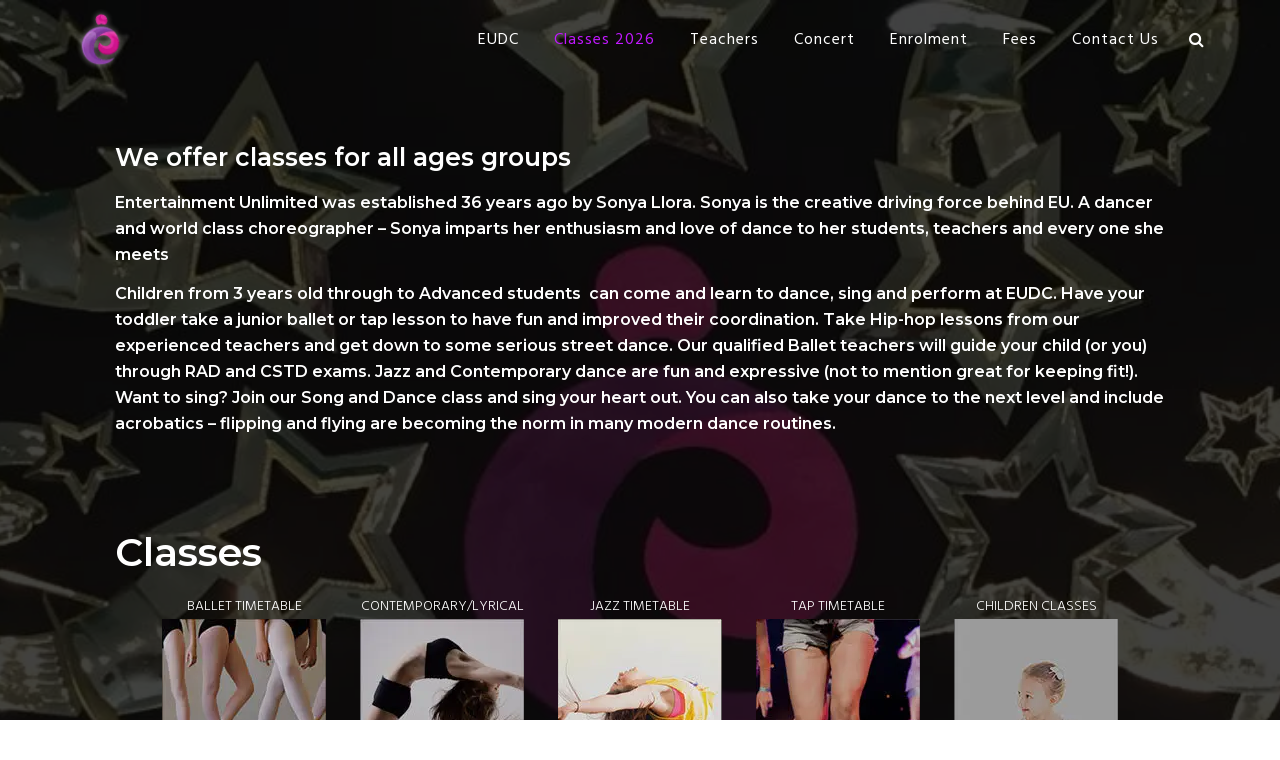

--- FILE ---
content_type: text/html; charset=UTF-8
request_url: https://entertainmentunlimited.net/classes/
body_size: 24257
content:
<!DOCTYPE html>
<html lang="en-US" style="visibility: hidden; opacity: 0; overflow-y: hidden" class="zanaya-hidden-load">
<head>
<meta charset="UTF-8">
<script type="text/javascript">
var gform;gform||(document.addEventListener("gform_main_scripts_loaded",function(){gform.scriptsLoaded=!0}),window.addEventListener("DOMContentLoaded",function(){gform.domLoaded=!0}),gform={domLoaded:!1,scriptsLoaded:!1,initializeOnLoaded:function(o){gform.domLoaded&&gform.scriptsLoaded?o():!gform.domLoaded&&gform.scriptsLoaded?window.addEventListener("DOMContentLoaded",o):document.addEventListener("gform_main_scripts_loaded",o)},hooks:{action:{},filter:{}},addAction:function(o,n,r,t){gform.addHook("action",o,n,r,t)},addFilter:function(o,n,r,t){gform.addHook("filter",o,n,r,t)},doAction:function(o){gform.doHook("action",o,arguments)},applyFilters:function(o){return gform.doHook("filter",o,arguments)},removeAction:function(o,n){gform.removeHook("action",o,n)},removeFilter:function(o,n,r){gform.removeHook("filter",o,n,r)},addHook:function(o,n,r,t,i){null==gform.hooks[o][n]&&(gform.hooks[o][n]=[]);var e=gform.hooks[o][n];null==i&&(i=n+"_"+e.length),gform.hooks[o][n].push({tag:i,callable:r,priority:t=null==t?10:t})},doHook:function(n,o,r){var t;if(r=Array.prototype.slice.call(r,1),null!=gform.hooks[n][o]&&((o=gform.hooks[n][o]).sort(function(o,n){return o.priority-n.priority}),o.forEach(function(o){"function"!=typeof(t=o.callable)&&(t=window[t]),"action"==n?t.apply(null,r):r[0]=t.apply(null,r)})),"filter"==n)return r[0]},removeHook:function(o,n,t,i){var r;null!=gform.hooks[o][n]&&(r=(r=gform.hooks[o][n]).filter(function(o,n,r){return!!(null!=i&&i!=o.tag||null!=t&&t!=o.priority)}),gform.hooks[o][n]=r)}});
</script>

<meta name="viewport" content="width=device-width, initial-scale=1">
<link rel="profile" href="http://gmpg.org/xfn/11">
<link rel="pingback" href="https://entertainmentunlimited.net/xmlrpc.php">
<meta name='robots' content='index, follow, max-image-preview:large, max-snippet:-1, max-video-preview:-1' />

	<!-- This site is optimized with the Yoast SEO Premium plugin v19.6 (Yoast SEO v19.13) - https://yoast.com/wordpress/plugins/seo/ -->
	<title>Classes 2026 - EUDC Studio</title>
	<link rel="canonical" href="https://entertainmentunlimited.net/classes/" />
	<meta name="twitter:label1" content="Est. reading time" />
	<meta name="twitter:data1" content="1 minute" />
	<script type="application/ld+json" class="yoast-schema-graph">{"@context":"https://schema.org","@graph":[{"@type":"WebPage","@id":"https://entertainmentunlimited.net/classes/","url":"https://entertainmentunlimited.net/classes/","name":"Classes 2026 - EUDC Studio","isPartOf":{"@id":"https://entertainmentunlimited.net/#website"},"datePublished":"2014-12-24T01:17:34+00:00","dateModified":"2025-11-26T03:33:36+00:00","breadcrumb":{"@id":"https://entertainmentunlimited.net/classes/#breadcrumb"},"inLanguage":"en-US","potentialAction":[{"@type":"ReadAction","target":["https://entertainmentunlimited.net/classes/"]}]},{"@type":"BreadcrumbList","@id":"https://entertainmentunlimited.net/classes/#breadcrumb","itemListElement":[{"@type":"ListItem","position":1,"name":"Home","item":"https://entertainmentunlimited.net/"},{"@type":"ListItem","position":2,"name":"Classes 2026"}]},{"@type":"WebSite","@id":"https://entertainmentunlimited.net/#website","url":"https://entertainmentunlimited.net/","name":"Entertainment Unlimited","description":"EUDC Entertainment Unlimited Dance Centre Performance Group Jazz Ballet Tap Southside Brisbane Ki\\ ds Song Musical Theatre Sonya Llora Mt Gravatt Dance School","alternateName":"EUDC","potentialAction":[{"@type":"SearchAction","target":{"@type":"EntryPoint","urlTemplate":"https://entertainmentunlimited.net/?s={search_term_string}"},"query-input":"required name=search_term_string"}],"inLanguage":"en-US"},{"@type":"ImageObject","inLanguage":"en-US","@id":"https://entertainmentunlimited.net/classes/#local-main-organization-logo","url":"","contentUrl":"","caption":"Entertainment Unlimited Dance Centre"}]}</script>
	<meta name="geo.placename" content="Brisbane" />
	<meta name="geo.position" content="-27.5632456;153.0720689" />
	<meta name="geo.region" content="Australia" />
	<!-- / Yoast SEO Premium plugin. -->


<link rel='dns-prefetch' href='//fonts.googleapis.com' />
<link rel="alternate" type="application/rss+xml" title="EUDC Studio &raquo; Feed" href="https://entertainmentunlimited.net/feed/" />
<link rel="alternate" type="application/rss+xml" title="EUDC Studio &raquo; Comments Feed" href="https://entertainmentunlimited.net/comments/feed/" />
<link rel="alternate" type="application/rss+xml" title="EUDC Studio &raquo; Classes 2026 Comments Feed" href="https://entertainmentunlimited.net/classes/feed/" />
<link rel='stylesheet' id='wp-block-library-css' href='https://entertainmentunlimited.net/wp-includes/css/dist/block-library/style.min.css?ver=6.1.9' type='text/css' media='all' />
<link rel='stylesheet' id='swiper-css-css' href='https://entertainmentunlimited.net/wp-content/plugins/instagram-widget-by-wpzoom/dist/styles/library/swiper.css?ver=7.0.0-alpha.21' type='text/css' media='all' />
<link rel='stylesheet' id='dashicons-css' href='https://entertainmentunlimited.net/wp-includes/css/dashicons.min.css?ver=6.1.9' type='text/css' media='all' />
<link rel='stylesheet' id='magnific-popup-css' href='https://entertainmentunlimited.net/wp-content/plugins/instagram-widget-by-wpzoom/dist/styles/library/magnific-popup.css?ver=2.0.13' type='text/css' media='all' />
<link rel='stylesheet' id='wpz-insta_block-frontend-style-css' href='https://entertainmentunlimited.net/wp-content/plugins/instagram-widget-by-wpzoom/dist/styles/frontend/block.css?ver=be6e624e6a7e779afb94ff18b2389913' type='text/css' media='all' />
<link rel='stylesheet' id='zoom-instagram-widget-css' href='https://entertainmentunlimited.net/wp-content/plugins/instagram-widget-by-wpzoom/dist/styles/frontend/index.css?ver=2.0.13' type='text/css' media='all' />
<link rel='stylesheet' id='classic-theme-styles-css' href='https://entertainmentunlimited.net/wp-includes/css/classic-themes.min.css?ver=1' type='text/css' media='all' />
<style id='global-styles-inline-css' type='text/css'>
body{--wp--preset--color--black: #000000;--wp--preset--color--cyan-bluish-gray: #abb8c3;--wp--preset--color--white: #ffffff;--wp--preset--color--pale-pink: #f78da7;--wp--preset--color--vivid-red: #cf2e2e;--wp--preset--color--luminous-vivid-orange: #ff6900;--wp--preset--color--luminous-vivid-amber: #fcb900;--wp--preset--color--light-green-cyan: #7bdcb5;--wp--preset--color--vivid-green-cyan: #00d084;--wp--preset--color--pale-cyan-blue: #8ed1fc;--wp--preset--color--vivid-cyan-blue: #0693e3;--wp--preset--color--vivid-purple: #9b51e0;--wp--preset--gradient--vivid-cyan-blue-to-vivid-purple: linear-gradient(135deg,rgba(6,147,227,1) 0%,rgb(155,81,224) 100%);--wp--preset--gradient--light-green-cyan-to-vivid-green-cyan: linear-gradient(135deg,rgb(122,220,180) 0%,rgb(0,208,130) 100%);--wp--preset--gradient--luminous-vivid-amber-to-luminous-vivid-orange: linear-gradient(135deg,rgba(252,185,0,1) 0%,rgba(255,105,0,1) 100%);--wp--preset--gradient--luminous-vivid-orange-to-vivid-red: linear-gradient(135deg,rgba(255,105,0,1) 0%,rgb(207,46,46) 100%);--wp--preset--gradient--very-light-gray-to-cyan-bluish-gray: linear-gradient(135deg,rgb(238,238,238) 0%,rgb(169,184,195) 100%);--wp--preset--gradient--cool-to-warm-spectrum: linear-gradient(135deg,rgb(74,234,220) 0%,rgb(151,120,209) 20%,rgb(207,42,186) 40%,rgb(238,44,130) 60%,rgb(251,105,98) 80%,rgb(254,248,76) 100%);--wp--preset--gradient--blush-light-purple: linear-gradient(135deg,rgb(255,206,236) 0%,rgb(152,150,240) 100%);--wp--preset--gradient--blush-bordeaux: linear-gradient(135deg,rgb(254,205,165) 0%,rgb(254,45,45) 50%,rgb(107,0,62) 100%);--wp--preset--gradient--luminous-dusk: linear-gradient(135deg,rgb(255,203,112) 0%,rgb(199,81,192) 50%,rgb(65,88,208) 100%);--wp--preset--gradient--pale-ocean: linear-gradient(135deg,rgb(255,245,203) 0%,rgb(182,227,212) 50%,rgb(51,167,181) 100%);--wp--preset--gradient--electric-grass: linear-gradient(135deg,rgb(202,248,128) 0%,rgb(113,206,126) 100%);--wp--preset--gradient--midnight: linear-gradient(135deg,rgb(2,3,129) 0%,rgb(40,116,252) 100%);--wp--preset--duotone--dark-grayscale: url('#wp-duotone-dark-grayscale');--wp--preset--duotone--grayscale: url('#wp-duotone-grayscale');--wp--preset--duotone--purple-yellow: url('#wp-duotone-purple-yellow');--wp--preset--duotone--blue-red: url('#wp-duotone-blue-red');--wp--preset--duotone--midnight: url('#wp-duotone-midnight');--wp--preset--duotone--magenta-yellow: url('#wp-duotone-magenta-yellow');--wp--preset--duotone--purple-green: url('#wp-duotone-purple-green');--wp--preset--duotone--blue-orange: url('#wp-duotone-blue-orange');--wp--preset--font-size--small: 13px;--wp--preset--font-size--medium: 20px;--wp--preset--font-size--large: 36px;--wp--preset--font-size--x-large: 42px;--wp--preset--spacing--20: 0.44rem;--wp--preset--spacing--30: 0.67rem;--wp--preset--spacing--40: 1rem;--wp--preset--spacing--50: 1.5rem;--wp--preset--spacing--60: 2.25rem;--wp--preset--spacing--70: 3.38rem;--wp--preset--spacing--80: 5.06rem;}:where(.is-layout-flex){gap: 0.5em;}body .is-layout-flow > .alignleft{float: left;margin-inline-start: 0;margin-inline-end: 2em;}body .is-layout-flow > .alignright{float: right;margin-inline-start: 2em;margin-inline-end: 0;}body .is-layout-flow > .aligncenter{margin-left: auto !important;margin-right: auto !important;}body .is-layout-constrained > .alignleft{float: left;margin-inline-start: 0;margin-inline-end: 2em;}body .is-layout-constrained > .alignright{float: right;margin-inline-start: 2em;margin-inline-end: 0;}body .is-layout-constrained > .aligncenter{margin-left: auto !important;margin-right: auto !important;}body .is-layout-constrained > :where(:not(.alignleft):not(.alignright):not(.alignfull)){max-width: var(--wp--style--global--content-size);margin-left: auto !important;margin-right: auto !important;}body .is-layout-constrained > .alignwide{max-width: var(--wp--style--global--wide-size);}body .is-layout-flex{display: flex;}body .is-layout-flex{flex-wrap: wrap;align-items: center;}body .is-layout-flex > *{margin: 0;}:where(.wp-block-columns.is-layout-flex){gap: 2em;}.has-black-color{color: var(--wp--preset--color--black) !important;}.has-cyan-bluish-gray-color{color: var(--wp--preset--color--cyan-bluish-gray) !important;}.has-white-color{color: var(--wp--preset--color--white) !important;}.has-pale-pink-color{color: var(--wp--preset--color--pale-pink) !important;}.has-vivid-red-color{color: var(--wp--preset--color--vivid-red) !important;}.has-luminous-vivid-orange-color{color: var(--wp--preset--color--luminous-vivid-orange) !important;}.has-luminous-vivid-amber-color{color: var(--wp--preset--color--luminous-vivid-amber) !important;}.has-light-green-cyan-color{color: var(--wp--preset--color--light-green-cyan) !important;}.has-vivid-green-cyan-color{color: var(--wp--preset--color--vivid-green-cyan) !important;}.has-pale-cyan-blue-color{color: var(--wp--preset--color--pale-cyan-blue) !important;}.has-vivid-cyan-blue-color{color: var(--wp--preset--color--vivid-cyan-blue) !important;}.has-vivid-purple-color{color: var(--wp--preset--color--vivid-purple) !important;}.has-black-background-color{background-color: var(--wp--preset--color--black) !important;}.has-cyan-bluish-gray-background-color{background-color: var(--wp--preset--color--cyan-bluish-gray) !important;}.has-white-background-color{background-color: var(--wp--preset--color--white) !important;}.has-pale-pink-background-color{background-color: var(--wp--preset--color--pale-pink) !important;}.has-vivid-red-background-color{background-color: var(--wp--preset--color--vivid-red) !important;}.has-luminous-vivid-orange-background-color{background-color: var(--wp--preset--color--luminous-vivid-orange) !important;}.has-luminous-vivid-amber-background-color{background-color: var(--wp--preset--color--luminous-vivid-amber) !important;}.has-light-green-cyan-background-color{background-color: var(--wp--preset--color--light-green-cyan) !important;}.has-vivid-green-cyan-background-color{background-color: var(--wp--preset--color--vivid-green-cyan) !important;}.has-pale-cyan-blue-background-color{background-color: var(--wp--preset--color--pale-cyan-blue) !important;}.has-vivid-cyan-blue-background-color{background-color: var(--wp--preset--color--vivid-cyan-blue) !important;}.has-vivid-purple-background-color{background-color: var(--wp--preset--color--vivid-purple) !important;}.has-black-border-color{border-color: var(--wp--preset--color--black) !important;}.has-cyan-bluish-gray-border-color{border-color: var(--wp--preset--color--cyan-bluish-gray) !important;}.has-white-border-color{border-color: var(--wp--preset--color--white) !important;}.has-pale-pink-border-color{border-color: var(--wp--preset--color--pale-pink) !important;}.has-vivid-red-border-color{border-color: var(--wp--preset--color--vivid-red) !important;}.has-luminous-vivid-orange-border-color{border-color: var(--wp--preset--color--luminous-vivid-orange) !important;}.has-luminous-vivid-amber-border-color{border-color: var(--wp--preset--color--luminous-vivid-amber) !important;}.has-light-green-cyan-border-color{border-color: var(--wp--preset--color--light-green-cyan) !important;}.has-vivid-green-cyan-border-color{border-color: var(--wp--preset--color--vivid-green-cyan) !important;}.has-pale-cyan-blue-border-color{border-color: var(--wp--preset--color--pale-cyan-blue) !important;}.has-vivid-cyan-blue-border-color{border-color: var(--wp--preset--color--vivid-cyan-blue) !important;}.has-vivid-purple-border-color{border-color: var(--wp--preset--color--vivid-purple) !important;}.has-vivid-cyan-blue-to-vivid-purple-gradient-background{background: var(--wp--preset--gradient--vivid-cyan-blue-to-vivid-purple) !important;}.has-light-green-cyan-to-vivid-green-cyan-gradient-background{background: var(--wp--preset--gradient--light-green-cyan-to-vivid-green-cyan) !important;}.has-luminous-vivid-amber-to-luminous-vivid-orange-gradient-background{background: var(--wp--preset--gradient--luminous-vivid-amber-to-luminous-vivid-orange) !important;}.has-luminous-vivid-orange-to-vivid-red-gradient-background{background: var(--wp--preset--gradient--luminous-vivid-orange-to-vivid-red) !important;}.has-very-light-gray-to-cyan-bluish-gray-gradient-background{background: var(--wp--preset--gradient--very-light-gray-to-cyan-bluish-gray) !important;}.has-cool-to-warm-spectrum-gradient-background{background: var(--wp--preset--gradient--cool-to-warm-spectrum) !important;}.has-blush-light-purple-gradient-background{background: var(--wp--preset--gradient--blush-light-purple) !important;}.has-blush-bordeaux-gradient-background{background: var(--wp--preset--gradient--blush-bordeaux) !important;}.has-luminous-dusk-gradient-background{background: var(--wp--preset--gradient--luminous-dusk) !important;}.has-pale-ocean-gradient-background{background: var(--wp--preset--gradient--pale-ocean) !important;}.has-electric-grass-gradient-background{background: var(--wp--preset--gradient--electric-grass) !important;}.has-midnight-gradient-background{background: var(--wp--preset--gradient--midnight) !important;}.has-small-font-size{font-size: var(--wp--preset--font-size--small) !important;}.has-medium-font-size{font-size: var(--wp--preset--font-size--medium) !important;}.has-large-font-size{font-size: var(--wp--preset--font-size--large) !important;}.has-x-large-font-size{font-size: var(--wp--preset--font-size--x-large) !important;}
.wp-block-navigation a:where(:not(.wp-element-button)){color: inherit;}
:where(.wp-block-columns.is-layout-flex){gap: 2em;}
.wp-block-pullquote{font-size: 1.5em;line-height: 1.6;}
</style>
<link rel='stylesheet' id='splent-style-css' href='https://entertainmentunlimited.net/wp-content/themes/splent/style.css?ver=1.0.0' type='text/css' media='all' />
<link rel='stylesheet' id='splent-child-style-css' href='https://entertainmentunlimited.net/wp-content/themes/splent-child/style.css?ver=1.0.0' type='text/css' media='all' />
<link rel='stylesheet' id='bootstrap-css' href='https://entertainmentunlimited.net/wp-content/themes/splent/inc/assets/vendors/bootstrap-3/css/bootstrap.min.css?ver=1.0.8' type='text/css' media='all' />
<link rel='stylesheet' id='font-awesome-css' href='https://entertainmentunlimited.net/wp-content/themes/splent/inc/assets/vendors/zanaya-icon-picker/fonts/font-awesome/css/font-awesome.min.css?ver=1.0.8' type='text/css' media='all' />
<link rel='stylesheet' id='simple-line-icons-css' href='https://entertainmentunlimited.net/wp-content/themes/splent/inc/assets/vendors/zanaya-icon-picker/fonts/simple-line-icons/css/simple-line-icons.min.css?ver=1.0.8' type='text/css' media='all' />
<link rel='stylesheet' id='genericons-css' href='https://entertainmentunlimited.net/wp-content/themes/splent/inc/assets/vendors/zanaya-icon-picker/fonts/genericons/css/genericons.min.css?ver=1.0.8' type='text/css' media='all' />
<link rel='stylesheet' id='splent-theme-css' href='https://entertainmentunlimited.net/wp-content/themes/splent/inc/assets/css/splent.min.css?ver=1.0.8' type='text/css' media='all' />
<style id='splent-theme-inline-css' type='text/css'>
.classMark_nav_Z7vZKF .zanaya-nav-logo-img.reg-nav-logo-img{width: 65px; }.classMark_nav_Z7vZKF .zanaya-nav-logo-img.reg-nav-logo-img:hover{}.classMark_nav_Z7vZKF .navbar-inner{margin: auto; padding-left: 15px; padding-right: 15px; }.classMark_nav_Z7vZKF .navbar-inner:hover{}.classMark_nav_Z7vZKF.affix .zanaya-nav-logo-img.affix-nav-logo-img{width: 75px; }.classMark_nav_Z7vZKF.affix .zanaya-nav-logo-img.affix-nav-logo-img:hover{}.classMark_nav_Z7vZKF.affix .navbar-brand.zanaya-nav-brand-img{margin-top: 0px; margin-left: 0px; }.classMark_nav_Z7vZKF.affix .navbar-brand.zanaya-nav-brand-img:hover{}.classMark_nav_Z7vZKF.transitions{transition: all 0.5s ease;}.classMark_nav_Z7vZKF.transitions:hover{}.classMark_nav_Z7vZKF.transitions *{transition: all 0.5s ease;}.classMark_nav_Z7vZKF.transitions *:hover{}.classMark_nav_Z7vZKF .navbar-brand.zanaya-nav-brand-img{margin-top: 0px; margin-left: 0px; position: relative; z-index: 1; }.classMark_nav_Z7vZKF .navbar-brand.zanaya-nav-brand-img:hover{}.classMark_nav_Z7vZKF .navbar-toggle i{color: rgb(0, 0, 0); font-size: 17px; display: inline-block; }.classMark_nav_Z7vZKF .navbar-toggle i:hover{color: var(--primary); }.classMark_nav_Z7vZKF .navbar-toggle{width: auto; height: auto; border-radius: 4px; padding: 0px 0.7em; line-height: 127px; margin-top: 5px; margin-bottom: 0px; background-color: transparent; }.classMark_nav_Z7vZKF .navbar-toggle:hover{background-color: transparent; }.classMark_nav_Z7vZKF.affix .navbar-nav li a{}.classMark_nav_Z7vZKF.affix .navbar-nav li a:hover{}.classMark_nav_Z7vZKF{background-color: rgb(255, 255, 255); text-align: left; border-radius: 0px; margin-bottom: 0px; border: 0px; box-shadow: rgba(0, 0, 0, 0) 0px 1px 3px 0px; z-index: 1005; position: relative; }.classMark_nav_Z7vZKF:hover{}.classMark_nav_Z7vZKF .navbar-nav li a{color: rgb(51, 51, 51); padding: 0px 15px; font-size: 16px; line-height: 127px; font-weight: 400; letter-spacing: 1px; }.classMark_nav_Z7vZKF .navbar-nav li a:hover{color: var(--primary); background-color: transparent; }.classMark_nav_Z7vZKF.affix{box-shadow: rgba(0, 0, 0, 0) 0px 0px 0px 0px; background-color: rgba(255, 255, 255, 0.69); }.classMark_nav_Z7vZKF.affix:hover{}.classMark_nav_Z7vZKF.collapse-lg .collapsed-mode .navbar-nav li a{}.classMark_nav_Z7vZKF.collapse-lg .collapsed-mode .navbar-nav li a:hover{}.classMark_nav_Z7vZKF.affix .navbar-brand{}.classMark_nav_Z7vZKF.affix .navbar-brand:hover{}.classMark_nav_Z7vZKF.affix .navbar-toggle i{}.classMark_nav_Z7vZKF.affix .navbar-toggle i:hover{}.classMark_nav_Z7vZKF .navbar-brand{line-height: 127px; }.classMark_nav_Z7vZKF .navbar-brand:hover{}.classMark_nav_Z7vZKF.zanaya-multi-nav.collapsed{background-color: rgb(255, 255, 255); background-image: none; }.classMark_nav_Z7vZKF.zanaya-multi-nav.collapsed:hover{}.classMark_nav_Z7vZKF.collapsed .navbar-toggle i{}.classMark_nav_Z7vZKF.collapsed .navbar-toggle i:hover{}.classMark_nav_Z7vZKF .navbar-nav li ul.dropdown-menu li a{}.classMark_nav_Z7vZKF .navbar-nav li ul.dropdown-menu li a:hover{}.classMark_nav_Z7vZKF.affix .navbar-toggle{padding: 0px 0.7em; line-height: 112px; }.classMark_nav_Z7vZKF.affix .navbar-toggle:hover{}.classMark_nav_Z7vZKF .nav-search-form input{min-width: 1000px; height: auto; background: transparent; box-shadow: none; border: 0px; font-size: 22px; line-height: 127px; }.classMark_nav_Z7vZKF .nav-search-form input:hover{}.classMark_nav_Z7vZKF .nav-search-form-mobile input{padding-top: 0px; padding-bottom: 0px; line-height: 127px; height: auto; background: transparent; border: 0px; box-shadow: none; }.classMark_nav_Z7vZKF .nav-search-form-mobile input:hover{}@media only screen and (max-width : 767px) {.classMark_nav_Z7vZKF .navbar-toggle{width: auto; height: auto; border-radius: 4px; padding: 0px 0.7em; line-height: 112px; margin-top: 5px; margin-bottom: 0px; background-color: transparent; }.classMark_nav_Z7vZKF .navbar-toggle:hover{background-color: transparent; }}
.classMark_breadcrumbs-2_zanaya-breadcrumbs{background-image: linear-gradient(90deg, rgba(193, 24, 255, 0.66) 0%, rgba(230, 63, 100, 0.8) 100%), url("https://entertainmentunlimited.net/wp-content/themes/splent/inc/assets/img/dancing2.png"); background-image: linear-gradient(90deg, rgba(var(--primary_val), 0.66) 0%, rgba(var(--secondary_val), 0.8) 100%), url("https://entertainmentunlimited.net/wp-content/themes/splent/inc/assets/img/dancing2.png"); min-height: 0px; max-width: none; background-size: cover; background-position-y: 56%; padding-top: 30px; padding-bottom: 30px; }.classMark_breadcrumbs-2_zanaya-breadcrumbs:hover{}
#canvas{}#canvas:hover{}










.classMark_h2_dmEim0{color: rgb(255, 255, 255); margin-top: 0px; }.classMark_h2_dmEim0:hover{}#h2_r5BwkP{}#h2_r5BwkP:hover{}.classMark_column_VTn1Vg{padding-top: 50px; }.classMark_column_VTn1Vg:hover{}.classMark_section_DtJxhO{background-color: rgba(0, 0, 0, 0); min-height: 50vh; background-image: linear-gradient(rgba(0, 0, 0, 0), rgba(51, 51, 51, 0.4) 0%), url("https://entertainmentunlimited.net/wp-content/uploads/2020/12/edited_1608691297_slide1stretched-1920.jpg"); background-position-y: 53%; background-size: cover; }.classMark_section_DtJxhO:hover{}.classMark_h2_r5BwkP{color: rgb(255, 255, 255); margin-top: 0px; }.classMark_h2_r5BwkP:hover{}.classMark_column_v6K15j{}.classMark_column_v6K15j:hover{}.classMark_row_8kjBtY{margin-left: auto; margin-right: auto; }.classMark_row_8kjBtY:hover{}.sk-spinner-pulse{width:40px;height:40px;margin:auto;border-radius:100%;-webkit-animation:sk-pulseScaleOut 1s infinite ease-in-out;animation:sk-pulseScaleOut 1s infinite ease-in-out}@-webkit-keyframes sk-pulseScaleOut{0%{-webkit-transform:scale(0);transform:scale(0)}100%{-webkit-transform:scale(1);transform:scale(1);opacity:0}}@keyframes sk-pulseScaleOut{0%{-webkit-transform:scale(0);transform:scale(0)}100%{-webkit-transform:scale(1);transform:scale(1);opacity:0}}@media only screen and (max-width : 767px) {.classMark_h2_r5BwkP{color: rgb(60, 60, 60); margin-top: 0px; font-size: 29px; line-height: 44px; }.classMark_h2_r5BwkP:hover{}}@media only screen and (max-width : 767px) {.classMark_h2_dmEim0{color: rgb(255, 255, 255); margin-top: 0px; font-size: 29px; line-height: 44px; }.classMark_h2_dmEim0:hover{}}
#canvas{background-color: #e8aecd;}
























.classMark_section_kxYvyX{background-color: rgb(25, 26, 28); background-image: none; }.classMark_section_kxYvyX:hover{}.classMark_row_8V4rSw{margin-left: auto; margin-right: auto; padding-top: 0px; margin-top: 0px; }.classMark_row_8V4rSw:hover{}.classMark_p_vXiNS8{color: rgb(199, 196, 196); }.classMark_p_vXiNS8:hover{}.classMark_column_IZHQwZ{}.classMark_column_IZHQwZ:hover{}.classMark_a_WPKEDu{color: rgb(199, 196, 196); }.classMark_a_WPKEDu:hover{}.classMark_a_WEXT4d{color: rgb(199, 196, 196); }.classMark_a_WEXT4d:hover{}.classMark_a_qKgzQh{color: rgb(199, 196, 196); }.classMark_a_qKgzQh:hover{}.classMark_column_8zs5qh{}.classMark_column_8zs5qh:hover{}.classMark_column_mj0Tll{}.classMark_column_mj0Tll:hover{}#h2_r5BwkP{}#h2_r5BwkP:hover{}#zanaya-preloader{background-color: #dbdbdb; }.preloader-color{background-color: rgb(193, 24, 255); }.preloader-color-before:before{background-color: rgb(193, 24, 255); }
.sk-spinner-pulse {
  width: 40px;
  height: 40px;
  margin: auto;
  border-radius: 100%;
  -webkit-animation: sk-pulseScaleOut 1s infinite ease-in-out;
          animation: sk-pulseScaleOut 1s infinite ease-in-out; 
}
@-webkit-keyframes sk-pulseScaleOut {
  0% {
    -webkit-transform: scale(0);
            transform: scale(0); }
  100% {
    -webkit-transform: scale(1);
            transform: scale(1);
    opacity: 0; } 
}
@keyframes sk-pulseScaleOut {
  0% {
    -webkit-transform: scale(0);
            transform: scale(0); }
  100% {
    -webkit-transform: scale(1);
            transform: scale(1);
    opacity: 0; } 
}
.classMark_section_hL14Gm{background-color: rgb(25, 26, 28); background-image: none; line-height: 18px; font-size: 9px; }.classMark_section_hL14Gm:hover{}.classMark_row_B34sJh{margin-left: 0px; margin-right: 0px; margin-top: -100px; color: rgb(25, 26, 28); line-height: 17px; display: none; }.classMark_row_B34sJh:hover{}@media only screen and (max-width : 767px) {.classMark_column_8zs5qh{padding-left: 0px; padding-right: 0px; margin-top: 40px; }.classMark_column_8zs5qh:hover{}}@media only screen and (max-width : 767px) {.classMark_column_mj0Tll{margin-top: 40px; }.classMark_column_mj0Tll:hover{}}
:root {--primary_val: 193,24,255; --secondary_val: 230,63,100;}#zanaya-preloader{background-color: #dbdbdb; }.preloader-color{background-color: rgb(193, 24, 255); }.preloader-color-before:before{background-color: rgb(193, 24, 255); }html {font-size: 100%; line-height: 1.625em; color: rgb(102, 102, 102);}
body {font-size: inherit; line-height: inherit; font-family: Hind Madurai; font-weight: 300; font-style: normal; color: rgb(102, 102, 102);}
p {margin-top:0rem; margin-bottom:0.813rem}
h1 {font-size: 3.052rem; line-height: 4.875rem; margin-top: 1.625rem; margin-bottom: 0.813rem; color: #ffffff; font-family: Montserrat; font-weight: 700; font-style: normal;}
h2 {font-size: 2.441rem; line-height: 3.25rem; margin-top: 1.625rem; margin-bottom: 0.813rem; color: #ffffff; font-family: Montserrat; font-weight: 600; font-style: normal;}
h3 {font-size: 1.953rem; line-height: 2.844rem; margin-top: 1.625rem; margin-bottom: 0.813rem; color: #ffffff; font-family: Montserrat; font-weight: 600; font-style: normal;}
h4 {font-size: 1.563rem; line-height: 2.438rem; margin-top: 0.813rem; margin-bottom: 0.813rem; color: #ffffff; font-family: Montserrat; font-weight: 600; font-style: normal;}
h5 {font-size: 1.25rem; line-height: 2.031rem; margin-top: 0.813rem; margin-bottom: 0.813rem; color: #ffffff; font-family: Montserrat; font-weight: 600; font-style: normal;}
h6 {font-size: 1rem; line-height: 1.625rem; margin-top: 0.813rem; margin-bottom: 0.813rem; color: #ffffff; font-family: Montserrat; font-weight: 600; font-style: normal;}
ul {margin-top: 0rem; margin-bottom: 0.813rem;}
pre {margin-top: 0rem; margin-bottom: 0.813rem;}
table {margin-top: 0rem; margin-bottom: 0.813rem;}
blockquote {margin-top: 0rem; margin-bottom: 0.813rem; font-size: 1.15rem; color: #666; font-family: Hind Madurai; font-weight: 400; font-style: normal;}
ul ul {margin-top: 0rem; margin-bottom: 0rem;}
ol ol {margin-top: 0rem; margin-bottom: 0rem;}
ul ol {margin-top: 0rem; margin-bottom: 0rem;}
ol ul {margin-top: 0rem; margin-bottom: 0rem;}
label {margin-top: 0rem; margin-bottom: 0rem;}
small {margin-top: 0rem; margin-bottom: 0rem; font-size: 0.85rem; font-family: Hind Madurai; font-weight: 400; font-style: normal; color: #666; vertical-align: bottom;}
tr {line-height: 2.641rem;}
td {line-height: 2.641rem;}
.footer-widgets-area{background-color:#0a0000;}.footer-widgets-area .widget-title{color:rgb(221, 221, 221);}.footer-widgets-area .widget ul li{color:rgba(225, 225, 225, 0.6);}.footer-widgets-area .widget ul li.recentcomments a{color:rgba(225, 225, 225, 0.6);}.colophon.site-footer{background-color:#222222;}.zanaya-multi-nav:not(.collapsed) .navbar-nav .menu-item-2684 .mega-dropdown-menu{ background-color: #1f1f1f;} .zanaya-multi-nav:not(.collapsed) .navbar-nav .menu-item-2684 ul.dropdown-menu .menu-item-header {color: #e63f64;} .zanaya-multi-nav:not(.collapsed) .navbar-nav .menu-item-2684 ul.dropdown-menu li a:not(.active) {color: #b7b7b7;} .zanaya-multi-nav:not(.collapsed) .navbar-nav .menu-item-2684 ul.dropdown-menu li a:not(.active):hover {color: #c118ff;} .zanaya-multi-nav:not(.collapsed) .navbar-nav .menu-item-2477 .mega-dropdown-menu{ background-color: #1f1f1f;} .zanaya-multi-nav:not(.collapsed) .navbar-nav .menu-item-2477 ul.dropdown-menu .menu-item-header {color: #ffffff;} .zanaya-multi-nav:not(.collapsed) .navbar-nav .menu-item-2477 ul.dropdown-menu li a:not(.active) {color: #b7b7b7;} .zanaya-multi-nav:not(.collapsed) .navbar-nav .menu-item-2477 ul.dropdown-menu li a:not(.active):hover {color: #c118ff;} 
																																																																																																																																																																																																																																						
</style>
<link rel='stylesheet' id='splent-theme-font-css' href='https://fonts.googleapis.com/css?family=Montserrat%3A300%2C400%2C500%2C600%2C700%7CHind+Madurai%3A300%2C400&#038;display=swap&#038;ver=1.0.8' type='text/css' media='all' />
<link rel='stylesheet' id='splent-hover-css' href='https://entertainmentunlimited.net/wp-content/themes/splent/inc/assets/vendors/effects/hover.min.css?ver=1.0.8' type='text/css' media='all' />
<link rel='stylesheet' id='toastr-css' href='https://entertainmentunlimited.net/wp-content/themes/splent/inc/assets/vendors/toastr/toastr.min.css?ver=1.0.8' type='text/css' media='all' />
<style id='zanaya-builder-post-css-inline-css' type='text/css'>

#canvas{}#canvas:hover{}
.classMark_nav_Zk7jtY .navbar-inner{margin: auto; padding-left: 60px; padding-right: 60px; }.classMark_nav_Zk7jtY .navbar-inner:hover{}
.classMark_nav_Zk7jtY .zanaya-nav-logo-img.reg-nav-logo-img{width: 51px; }.classMark_nav_Zk7jtY .zanaya-nav-logo-img.reg-nav-logo-img:hover{}
.classMark_nav_Zk7jtY .navbar-brand.zanaya-nav-brand-img{margin-top: 0px; margin-left: 0px; position: relative; z-index: 1; }.classMark_nav_Zk7jtY .navbar-brand.zanaya-nav-brand-img:hover{}
.classMark_nav_Zk7jtY.affix .zanaya-nav-logo-img.affix-nav-logo-img{width: 30px; }.classMark_nav_Zk7jtY.affix .zanaya-nav-logo-img.affix-nav-logo-img:hover{}
.classMark_nav_Zk7jtY.affix .navbar-brand.zanaya-nav-brand-img{margin-top: 0px; margin-left: 0px; }.classMark_nav_Zk7jtY.affix .navbar-brand.zanaya-nav-brand-img:hover{}
.classMark_nav_Zk7jtY.affix .navbar-brand{line-height: 55px; }.classMark_nav_Zk7jtY.affix .navbar-brand:hover{}
.classMark_nav_Zk7jtY.affix .navbar-nav li a{line-height: 55px; color: rgb(255, 255, 255); }.classMark_nav_Zk7jtY.affix .navbar-nav li a:hover{}
.classMark_nav_Zk7jtY.collapse-lg .collapsed-mode .navbar-nav li a{background-color: rgba(0, 0, 0, 0); color: rgba(255, 255, 255, 0.9); }.classMark_nav_Zk7jtY.collapse-lg .collapsed-mode .navbar-nav li a:hover{background-color: rgba(0, 0, 0, 0); color: rgb(193, 24, 255); }
.classMark_nav_Zk7jtY.transitions{transition: all 0.5s ease 0s;}.classMark_nav_Zk7jtY.transitions:hover{}
.classMark_nav_Zk7jtY.transitions *{transition: all 0.5s ease 0s;}.classMark_nav_Zk7jtY.transitions *:hover{}
.classMark_nav_Zk7jtY .navbar-toggle i{color: rgb(255, 255, 255); }.classMark_nav_Zk7jtY .navbar-toggle i:hover{}
.classMark_nav_Zk7jtY .navbar-toggle{width: auto; height: auto; border-radius: 4px; padding: 0px 0.7em; line-height: 78px; margin-top: 0px; margin-bottom: 0px; background-color: transparent; }.classMark_nav_Zk7jtY .navbar-toggle:hover{background-color: transparent; }
.classMark_nav_Zk7jtY.affix .navbar-toggle i{color: rgb(255, 255, 255); }.classMark_nav_Zk7jtY.affix .navbar-toggle i:hover{}
.classMark_nav_Zk7jtY .navbar-nav li a{color: rgb(255, 255, 255); padding: 0px 15px; font-size: 16px; line-height: 78px; font-weight: 400; letter-spacing: 1px; }.classMark_nav_Zk7jtY .navbar-nav li a:hover{color: var(--primary); background-color: transparent; }
.classMark_nav_Zk7jtY .navbar-brand{color: var(--primary); text-transform: uppercase; font-size: 40px; height: auto; padding: 0px 15px; line-height: 78px; }.classMark_nav_Zk7jtY .navbar-brand:hover{color: var(--secondary); }
.classMark_nav_Zk7jtY .nav-search-form input{padding: 0px 15px; line-height: 78px; }.classMark_nav_Zk7jtY .nav-search-form input:hover{}
.classMark_nav_Zk7jtY .nav-search-form-mobile input{padding-top: 0px; padding-bottom: 0px; line-height: 78px; height: auto; background: transparent; border: 0px; box-shadow: none; }.classMark_nav_Zk7jtY .nav-search-form-mobile input:hover{}
.classMark_nav_Zk7jtY.collapsed .navbar-toggle i{}.classMark_nav_Zk7jtY.collapsed .navbar-toggle i:hover{}
.classMark_nav_Zk7jtY .navbar-nav li ul.dropdown-menu li a{font-size: 14px; color: rgb(0, 0, 0); }.classMark_nav_Zk7jtY .navbar-nav li ul.dropdown-menu li a:hover{}
.classMark_nav_Zk7jtY.affix .navbar-nav li a.active{}.classMark_nav_Zk7jtY.affix .navbar-nav li a.active:hover{}
.classMark_nav_Zk7jtY.affix .navbar-toggle{padding: 0px 0.7em; line-height: 55px; }.classMark_nav_Zk7jtY.affix .navbar-toggle:hover{}
.classMark_nav_Zk7jtY.affix .nav-search-form input{padding: 0px 15px; line-height: 55px; }.classMark_nav_Zk7jtY.affix .nav-search-form input:hover{}
.classMark_nav_Zk7jtY.affix .nav-search-form-mobile input{line-height: 55px; }.classMark_nav_Zk7jtY.affix .nav-search-form-mobile input:hover{}
.classMark_nav_Zk7jtY{background-color: rgba(0, 0, 0, 0); text-align: left; border-radius: 0px; margin-bottom: 0px; border: 0px; box-shadow: rgba(0, 0, 0, 0) 0px 0px 0px 0px; z-index: 1005; position: relative; }.classMark_nav_Zk7jtY:hover{}
.classMark_nav_Zk7jtY .navbar-nav li a.active{}.classMark_nav_Zk7jtY .navbar-nav li a.active:hover{}
.classMark_nav_Zk7jtY.affix{background-color: rgb(0, 0, 0); box-shadow: rgba(0, 0, 0, 0.12) 0px 1px 3px; position: fixed; top: 0px; left: 0px; right: 0px; transition: top 1s ease 0s !important; }.classMark_nav_Zk7jtY.affix:hover{}
.classMark_nav_Zk7jtY .navbar-nav li ul.dropdown-menu{background-color: rgb(255, 255, 255); }.classMark_nav_Zk7jtY .navbar-nav li ul.dropdown-menu:hover{}
.classMark_nav_Zk7jtY.zanaya-multi-nav.collapsed{background-color: rgb(0, 0, 0); background-image: none; }.classMark_nav_Zk7jtY.zanaya-multi-nav.collapsed:hover{}
.classMark_nav_Zk7jtY .zanaya-nav-logo-img{display: inline-block; width: 65px; }.classMark_nav_Zk7jtY .zanaya-nav-logo-img:hover{}
.classMark_nav_Zk7jtY.affix .zanaya-nav-logo-img{}.classMark_nav_Zk7jtY.affix .zanaya-nav-logo-img:hover{}
#zanaya-preloader{background-color: #dbdbdb; }.preloader-color{background-color: rgb(193, 24, 255); }.preloader-color-before:before{background-color: rgb(193, 24, 255); }
#content{background-color: rgba(0, 0, 0, 0.23); background-image: linear-gradient(rgba(0, 0, 0, 0), rgba(0, 0, 0, 0.74) 0%), url("https://entertainmentunlimited.net/wp-content/uploads/2015/05/eu150519.webp"); }#content:hover{}
.classMark_h6_e9xHbV{color: rgb(255, 255, 255); }.classMark_h6_e9xHbV:hover{}
.classMark_h6_NylwIr{color: rgb(255, 255, 255); }.classMark_h6_NylwIr:hover{}
@media only screen and (max-width : 1199px) {.classMark_nav_Zk7jtY .navbar-nav li ul.dropdown-menu li a{font-size: 14px; color: rgb(255, 255, 255); }.classMark_nav_Zk7jtY .navbar-nav li ul.dropdown-menu li a:hover{}}
@media only screen and (max-width : 1199px) {.classMark_nav_Zk7jtY .navbar-nav li ul.dropdown-menu{background-color: rgba(0, 0, 0, 0); }.classMark_nav_Zk7jtY .navbar-nav li ul.dropdown-menu:hover{}}
@media (max-width: 1199px){.classMark_nav_Zk7jtY.collapse-md .collapsed-mode .navbar-nav li a{background-color: rgba(0, 0, 0, 0); color: rgba(255, 255, 255, 0.9); }.classMark_nav_Zk7jtY.collapse-md .collapsed-mode .navbar-nav li a:hover{background-color: rgba(0, 0, 0, 0); color: rgb(193, 24, 255); }}
@media (max-width: 991px){.classMark_nav_Zk7jtY.collapse-sm .collapsed-mode .navbar-nav li a{background-color: rgba(0, 0, 0, 0); color: rgba(255, 255, 255, 0.9); }.classMark_nav_Zk7jtY.collapse-sm .collapsed-mode .navbar-nav li a:hover{background-color: rgba(0, 0, 0, 0); color: rgb(193, 24, 255); }}
@media only screen and (max-width : 767px) {.classMark_nav_Zk7jtY .navbar-toggle i{color: rgb(255, 255, 255); }.classMark_nav_Zk7jtY .navbar-toggle i:hover{}}
@media only screen and (max-width : 767px) {.classMark_nav_Zk7jtY .navbar-inner{margin: auto; padding-left: 15px; padding-right: 15px; }.classMark_nav_Zk7jtY .navbar-inner:hover{}}
@media (max-width: 767px){.classMark_nav_Zk7jtY.collapse-xs .collapsed-mode .navbar-nav li a{background-color: rgba(0, 0, 0, 0); color: rgba(255, 255, 255, 0.9); }.classMark_nav_Zk7jtY.collapse-xs .collapsed-mode .navbar-nav li a:hover{background-color: rgba(0, 0, 0, 0); color: rgb(193, 24, 255); }}


.classMark_nav_Z7vZKF .zanaya-nav-logo-img.reg-nav-logo-img{width: 65px; }.classMark_nav_Z7vZKF .zanaya-nav-logo-img.reg-nav-logo-img:hover{}.classMark_nav_Z7vZKF .navbar-inner{margin: auto; padding-left: 15px; padding-right: 15px; }.classMark_nav_Z7vZKF .navbar-inner:hover{}.classMark_nav_Z7vZKF.affix .zanaya-nav-logo-img.affix-nav-logo-img{width: 75px; }.classMark_nav_Z7vZKF.affix .zanaya-nav-logo-img.affix-nav-logo-img:hover{}.classMark_nav_Z7vZKF.affix .navbar-brand.zanaya-nav-brand-img{margin-top: 0px; margin-left: 0px; }.classMark_nav_Z7vZKF.affix .navbar-brand.zanaya-nav-brand-img:hover{}.classMark_nav_Z7vZKF.transitions{transition: all 0.5s ease;}.classMark_nav_Z7vZKF.transitions:hover{}.classMark_nav_Z7vZKF.transitions *{transition: all 0.5s ease;}.classMark_nav_Z7vZKF.transitions *:hover{}.classMark_nav_Z7vZKF .navbar-brand.zanaya-nav-brand-img{margin-top: 0px; margin-left: 0px; position: relative; z-index: 1; }.classMark_nav_Z7vZKF .navbar-brand.zanaya-nav-brand-img:hover{}.classMark_nav_Z7vZKF .navbar-toggle i{color: rgb(0, 0, 0); font-size: 17px; display: inline-block; }.classMark_nav_Z7vZKF .navbar-toggle i:hover{color: var(--primary); }.classMark_nav_Z7vZKF .navbar-toggle{width: auto; height: auto; border-radius: 4px; padding: 0px 0.7em; line-height: 127px; margin-top: 5px; margin-bottom: 0px; background-color: transparent; }.classMark_nav_Z7vZKF .navbar-toggle:hover{background-color: transparent; }.classMark_nav_Z7vZKF.affix .navbar-nav li a{}.classMark_nav_Z7vZKF.affix .navbar-nav li a:hover{}.classMark_nav_Z7vZKF{background-color: rgb(255, 255, 255); text-align: left; border-radius: 0px; margin-bottom: 0px; border: 0px; box-shadow: rgba(0, 0, 0, 0) 0px 1px 3px 0px; z-index: 1005; position: relative; }.classMark_nav_Z7vZKF:hover{}.classMark_nav_Z7vZKF .navbar-nav li a{color: rgb(51, 51, 51); padding: 0px 15px; font-size: 16px; line-height: 127px; font-weight: 400; letter-spacing: 1px; }.classMark_nav_Z7vZKF .navbar-nav li a:hover{color: var(--primary); background-color: transparent; }.classMark_nav_Z7vZKF.affix{box-shadow: rgba(0, 0, 0, 0) 0px 0px 0px 0px; background-color: rgba(255, 255, 255, 0.69); }.classMark_nav_Z7vZKF.affix:hover{}.classMark_nav_Z7vZKF.collapse-lg .collapsed-mode .navbar-nav li a{}.classMark_nav_Z7vZKF.collapse-lg .collapsed-mode .navbar-nav li a:hover{}.classMark_nav_Z7vZKF.affix .navbar-brand{}.classMark_nav_Z7vZKF.affix .navbar-brand:hover{}.classMark_nav_Z7vZKF.affix .navbar-toggle i{}.classMark_nav_Z7vZKF.affix .navbar-toggle i:hover{}.classMark_nav_Z7vZKF .navbar-brand{line-height: 127px; }.classMark_nav_Z7vZKF .navbar-brand:hover{}.classMark_nav_Z7vZKF.zanaya-multi-nav.collapsed{background-color: rgb(255, 255, 255); background-image: none; }.classMark_nav_Z7vZKF.zanaya-multi-nav.collapsed:hover{}.classMark_nav_Z7vZKF.collapsed .navbar-toggle i{}.classMark_nav_Z7vZKF.collapsed .navbar-toggle i:hover{}.classMark_nav_Z7vZKF .navbar-nav li ul.dropdown-menu li a{}.classMark_nav_Z7vZKF .navbar-nav li ul.dropdown-menu li a:hover{}.classMark_nav_Z7vZKF.affix .navbar-toggle{padding: 0px 0.7em; line-height: 112px; }.classMark_nav_Z7vZKF.affix .navbar-toggle:hover{}.classMark_nav_Z7vZKF .nav-search-form input{min-width: 1000px; height: auto; background: transparent; box-shadow: none; border: 0px; font-size: 22px; line-height: 127px; }.classMark_nav_Z7vZKF .nav-search-form input:hover{}.classMark_nav_Z7vZKF .nav-search-form-mobile input{padding-top: 0px; padding-bottom: 0px; line-height: 127px; height: auto; background: transparent; border: 0px; box-shadow: none; }.classMark_nav_Z7vZKF .nav-search-form-mobile input:hover{}@media only screen and (max-width : 767px) {.classMark_nav_Z7vZKF .navbar-toggle{width: auto; height: auto; border-radius: 4px; padding: 0px 0.7em; line-height: 112px; margin-top: 5px; margin-bottom: 0px; background-color: transparent; }.classMark_nav_Z7vZKF .navbar-toggle:hover{background-color: transparent; }}
.classMark_breadcrumbs-2_zanaya-breadcrumbs{background-image: linear-gradient(90deg, rgba(193, 24, 255, 0.66) 0%, rgba(230, 63, 100, 0.8) 100%), url("https://entertainmentunlimited.net/wp-content/themes/splent/inc/assets/img/dancing2.png"); background-image: linear-gradient(90deg, rgba(var(--primary_val), 0.66) 0%, rgba(var(--secondary_val), 0.8) 100%), url("https://entertainmentunlimited.net/wp-content/themes/splent/inc/assets/img/dancing2.png"); min-height: 0px; max-width: none; background-size: cover; background-position-y: 56%; padding-top: 30px; padding-bottom: 30px; }.classMark_breadcrumbs-2_zanaya-breadcrumbs:hover{}
#canvas{}#canvas:hover{}










.classMark_h2_dmEim0{color: rgb(255, 255, 255); margin-top: 0px; }.classMark_h2_dmEim0:hover{}#h2_r5BwkP{}#h2_r5BwkP:hover{}.classMark_column_VTn1Vg{padding-top: 50px; }.classMark_column_VTn1Vg:hover{}.classMark_section_DtJxhO{background-color: rgba(0, 0, 0, 0); min-height: 50vh; background-image: linear-gradient(rgba(0, 0, 0, 0), rgba(51, 51, 51, 0.4) 0%), url("https://entertainmentunlimited.net/wp-content/uploads/2020/12/edited_1608691297_slide1stretched-1920.jpg"); background-position-y: 53%; background-size: cover; }.classMark_section_DtJxhO:hover{}.classMark_h2_r5BwkP{color: rgb(255, 255, 255); margin-top: 0px; }.classMark_h2_r5BwkP:hover{}.classMark_column_v6K15j{}.classMark_column_v6K15j:hover{}.classMark_row_8kjBtY{margin-left: auto; margin-right: auto; }.classMark_row_8kjBtY:hover{}.sk-spinner-pulse{width:40px;height:40px;margin:auto;border-radius:100%;-webkit-animation:sk-pulseScaleOut 1s infinite ease-in-out;animation:sk-pulseScaleOut 1s infinite ease-in-out}@-webkit-keyframes sk-pulseScaleOut{0%{-webkit-transform:scale(0);transform:scale(0)}100%{-webkit-transform:scale(1);transform:scale(1);opacity:0}}@keyframes sk-pulseScaleOut{0%{-webkit-transform:scale(0);transform:scale(0)}100%{-webkit-transform:scale(1);transform:scale(1);opacity:0}}@media only screen and (max-width : 767px) {.classMark_h2_r5BwkP{color: rgb(60, 60, 60); margin-top: 0px; font-size: 29px; line-height: 44px; }.classMark_h2_r5BwkP:hover{}}@media only screen and (max-width : 767px) {.classMark_h2_dmEim0{color: rgb(255, 255, 255); margin-top: 0px; font-size: 29px; line-height: 44px; }.classMark_h2_dmEim0:hover{}}
#canvas{background-color: #e8aecd;}
























.classMark_section_kxYvyX{background-color: rgb(25, 26, 28); background-image: none; }.classMark_section_kxYvyX:hover{}.classMark_row_8V4rSw{margin-left: auto; margin-right: auto; padding-top: 0px; margin-top: 0px; }.classMark_row_8V4rSw:hover{}.classMark_p_vXiNS8{color: rgb(199, 196, 196); }.classMark_p_vXiNS8:hover{}.classMark_column_IZHQwZ{}.classMark_column_IZHQwZ:hover{}.classMark_a_WPKEDu{color: rgb(199, 196, 196); }.classMark_a_WPKEDu:hover{}.classMark_a_WEXT4d{color: rgb(199, 196, 196); }.classMark_a_WEXT4d:hover{}.classMark_a_qKgzQh{color: rgb(199, 196, 196); }.classMark_a_qKgzQh:hover{}.classMark_column_8zs5qh{}.classMark_column_8zs5qh:hover{}.classMark_column_mj0Tll{}.classMark_column_mj0Tll:hover{}#h2_r5BwkP{}#h2_r5BwkP:hover{}#zanaya-preloader{background-color: #dbdbdb; }.preloader-color{background-color: rgb(193, 24, 255); }.preloader-color-before:before{background-color: rgb(193, 24, 255); }
.sk-spinner-pulse {
  width: 40px;
  height: 40px;
  margin: auto;
  border-radius: 100%;
  -webkit-animation: sk-pulseScaleOut 1s infinite ease-in-out;
          animation: sk-pulseScaleOut 1s infinite ease-in-out; 
}
@-webkit-keyframes sk-pulseScaleOut {
  0% {
    -webkit-transform: scale(0);
            transform: scale(0); }
  100% {
    -webkit-transform: scale(1);
            transform: scale(1);
    opacity: 0; } 
}
@keyframes sk-pulseScaleOut {
  0% {
    -webkit-transform: scale(0);
            transform: scale(0); }
  100% {
    -webkit-transform: scale(1);
            transform: scale(1);
    opacity: 0; } 
}
.classMark_section_hL14Gm{background-color: rgb(25, 26, 28); background-image: none; line-height: 18px; font-size: 9px; }.classMark_section_hL14Gm:hover{}.classMark_row_B34sJh{margin-left: 0px; margin-right: 0px; margin-top: -100px; color: rgb(25, 26, 28); line-height: 17px; display: none; }.classMark_row_B34sJh:hover{}@media only screen and (max-width : 767px) {.classMark_column_8zs5qh{padding-left: 0px; padding-right: 0px; margin-top: 40px; }.classMark_column_8zs5qh:hover{}}@media only screen and (max-width : 767px) {.classMark_column_mj0Tll{margin-top: 40px; }.classMark_column_mj0Tll:hover{}}
</style>
<script type='text/javascript' src='https://entertainmentunlimited.net/wp-includes/js/jquery/jquery.min.js?ver=3.6.1' id='jquery-core-js'></script>
<script type='text/javascript' src='https://entertainmentunlimited.net/wp-includes/js/jquery/jquery-migrate.min.js?ver=3.3.2' id='jquery-migrate-js'></script>
<script type='text/javascript' src='https://entertainmentunlimited.net/wp-includes/js/underscore.min.js?ver=1.13.4' id='underscore-js'></script>
<script type='text/javascript' id='wp-util-js-extra'>
/* <![CDATA[ */
var _wpUtilSettings = {"ajax":{"url":"\/wp-admin\/admin-ajax.php"}};
/* ]]> */
</script>
<script type='text/javascript' src='https://entertainmentunlimited.net/wp-includes/js/wp-util.min.js?ver=6.1.9' id='wp-util-js'></script>
<script type='text/javascript' src='https://entertainmentunlimited.net/wp-content/plugins/instagram-widget-by-wpzoom/dist/scripts/library/magnific-popup.js?ver=1671435981' id='magnific-popup-js'></script>
<script type='text/javascript' src='https://entertainmentunlimited.net/wp-content/plugins/instagram-widget-by-wpzoom/dist/scripts/library/swiper.js?ver=7.0.0-alpha.21' id='swiper-js-js'></script>
<script type='text/javascript' src='https://entertainmentunlimited.net/wp-content/plugins/instagram-widget-by-wpzoom/dist/scripts/frontend/block.js?ver=04e687100c5ddfe249eee4a970d9e831' id='wpz-insta_block-frontend-script-js'></script>
<script type='text/javascript' src='https://entertainmentunlimited.net/wp-content/plugins/disable-gravity-forms-fields/disable-gf-fields.js?ver=6.1.9' id='disable-gf-fields-js'></script>
<script type='text/javascript' src='https://entertainmentunlimited.net/wp-content/themes/splent/inc/assets/vendors/bootstrap-3/js/bootstrap.min.js?ver=1.0.8' id='bootstrap-js'></script>
<script type='text/javascript' id='splent-theme-js-js-extra'>
/* <![CDATA[ */
var ps_theme_scope = {"google_api_keys":{"google_maps_api_key":"AIzaSyB8Sf6n0vQ6tA8LDzubFVyvmaHB-CWV5Fs","google_geocoding_api_key":"AIzaSyB8Sf6n0vQ6tA8LDzubFVyvmaHB-CWV5Fs","google_recaptcha_site_key":""}};
var ZanayaBuilder = [];
/* ]]> */
</script>
<script type='text/javascript' src='https://entertainmentunlimited.net/wp-content/themes/splent/inc/assets/vendors/waypoints/jquery.waypoints.min.js?ver=1.0.8' id='waypoints-js'></script>
<script type='text/javascript' src='https://entertainmentunlimited.net/wp-content/themes/splent/inc/assets/vendors/waypoints/jquery.inview.min.js?ver=1.0.8' id='inview-js'></script>
<script type='text/javascript' src='https://entertainmentunlimited.net/wp-content/themes/splent/inc/assets/vendors/packery/packery.min.js?ver=1.0.8' id='packery-js'></script>
<script type='text/javascript' src='https://entertainmentunlimited.net/wp-content/themes/splent/inc/assets/vendors/isotope/isotope.min.js?ver=1.0.8' id='isotope-js'></script>
<script type='text/javascript' src='https://entertainmentunlimited.net/wp-content/themes/splent/inc/assets/vendors/imagesLoaded/imagesLoaded.min.js?ver=1.0.8' id='images-loaded-js'></script>
<script type='text/javascript' src='https://entertainmentunlimited.net/wp-content/themes/splent/inc/assets/vendors/reveal/reveal.min.js?ver=1.0.8' id='splent-reveal-js'></script>
<script type='text/javascript' src='https://entertainmentunlimited.net/wp-content/themes/splent/inc/assets/vendors/tweenmax/TweenMax.2.1.2.min.js?ver=1.0.8' id='tweenmax-js'></script>
<script type='text/javascript' src='https://entertainmentunlimited.net/wp-content/themes/splent/inc/assets/vendors/parallax-gsap/parallax_background.min.js?ver=1.0.8' id='splent-gsap-parallax-js'></script>
<script type='text/javascript' src='https://entertainmentunlimited.net/wp-content/themes/splent/inc/assets/vendors/zanaya-multicarousel/multicarousel.min.js?ver=1.0.8' id='splent-multicarousel-js'></script>
<script type='text/javascript' src='https://entertainmentunlimited.net/wp-content/themes/splent/inc/assets/vendors/zanaya-lightbox/lightbox.min.js?ver=1.0.8' id='splent-lightbox-js'></script>
<script type='text/javascript' src='https://entertainmentunlimited.net/wp-content/themes/splent/inc/assets/vendors/flipbox/flipbox.min.js?ver=1.0.8' id='splent-flipbox-js'></script>
<script type='text/javascript' src='https://entertainmentunlimited.net/wp-content/themes/splent/inc/assets/vendors/responsive-tables/responsive-tables.min.js?ver=1.0.8' id='splent-responsive-tables-js'></script>
<script type='text/javascript' src='https://entertainmentunlimited.net/wp-content/themes/splent/inc/assets/vendors/zanaya-pagination/responsive-pagination.min.js?ver=1.0.8' id='splent-responsive-pagination-js'></script>
<script type='text/javascript' src='https://entertainmentunlimited.net/wp-content/themes/splent/inc/assets/vendors/anime/anime.min.js?ver=1.0.8' id='animejs-js'></script>
<script type='text/javascript' src='https://entertainmentunlimited.net/wp-content/themes/splent/inc/assets/vendors/lazyload/lazyload.min.js?ver=1.0.8' id='splent-lazyload-js'></script>
<script type='text/javascript' id='splent-base-js-js-extra'>
/* <![CDATA[ */
var splent_wp_params = {"theme_dir":"https:\/\/entertainmentunlimited.net\/wp-content\/themes\/splent","app_url":"https:\/\/entertainmentunlimited.net","ajax_url":"https:\/\/entertainmentunlimited.net\/wp-admin\/admin-ajax.php","ajax_nonce":"e5797bbdf9","posts":"{\"page\":0,\"pagename\":\"classes\",\"error\":\"\",\"m\":\"\",\"p\":0,\"post_parent\":\"\",\"subpost\":\"\",\"subpost_id\":\"\",\"attachment\":\"\",\"attachment_id\":0,\"name\":\"classes\",\"page_id\":0,\"second\":\"\",\"minute\":\"\",\"hour\":\"\",\"day\":0,\"monthnum\":0,\"year\":0,\"w\":0,\"category_name\":\"\",\"tag\":\"\",\"cat\":\"\",\"tag_id\":\"\",\"author\":\"\",\"author_name\":\"\",\"feed\":\"\",\"tb\":\"\",\"paged\":0,\"meta_key\":\"\",\"meta_value\":\"\",\"preview\":\"\",\"s\":\"\",\"sentence\":\"\",\"title\":\"\",\"fields\":\"\",\"menu_order\":\"\",\"embed\":\"\",\"category__in\":[],\"category__not_in\":[],\"category__and\":[],\"post__in\":[],\"post__not_in\":[],\"post_name__in\":[],\"tag__in\":[],\"tag__not_in\":[],\"tag__and\":[],\"tag_slug__in\":[],\"tag_slug__and\":[],\"post_parent__in\":[],\"post_parent__not_in\":[],\"author__in\":[],\"author__not_in\":[],\"ignore_sticky_posts\":false,\"suppress_filters\":false,\"cache_results\":true,\"update_post_term_cache\":true,\"update_menu_item_cache\":false,\"lazy_load_term_meta\":true,\"update_post_meta_cache\":true,\"post_type\":\"\",\"posts_per_page\":10,\"nopaging\":false,\"comments_per_page\":\"50\",\"no_found_rows\":false,\"order\":\"DESC\"}","current_page":"1","max_page":"0","shop_item_actions":"","all_items_displayed":"All items displayed.","more_posts_text":"More Posts","loading_text":"Loading...","added_to_cart_text":"<div>Item added to your cart<br><a class=\"add-to-cart-toastr\" href=\"https:\/\/entertainmentunlimited.net\/cart\">View Cart<\/a><\/div>","added_to_wishlist_text":"Item added to your wishlist.","remove_from_wishlist_text":"Item removed from your wishlist."};
/* ]]> */
</script>
<script type='text/javascript' src='https://entertainmentunlimited.net/wp-content/themes/splent/inc/assets/js/base.min.js?ver=1.0.8' id='splent-base-js-js'></script>
<script type='text/javascript' id='zanaya-utility-script-js-extra'>
/* <![CDATA[ */
var theme_design_options = {"settings":{"fonts":{"_LoadedFonts":{"theme":"Montserrat:700,600,500,400,300|Hind+Madurai:300,400","typography_h1":"Montserrat:700","typography_h2":"Montserrat:600","typography_h3":"Montserrat:600","typography_h4":"Montserrat:600","typography_h5":"Montserrat:600","typography_h6":"Montserrat:600","typography_p":"Hind Madurai:300"}},"typography_preset":"splent","typography":{"_LoadedTypography":{"name":"splent","baseSize":"16","baseLineHeight":"1.618","scale":"1.25","baseHeading":"6","lineHeightMultiplier":["3","2","1.75","1.5","1.25","1"],"marginTopMultiplier":["1","1","1","0.5","0.5","0.5"],"marginBottomMultiplier":["0.5","0.5","0.5","0.5","0.5","0.5"],"p_fontFamily":"Hind Madurai","p_fontWeight":"300","p_fontStyle":"normal","p_color":"rgb(102, 102, 102)","p_marginTopMultiplier":"0","p_marginBottomMultiplier":"0.5","h_fontFamily":["Montserrat","Montserrat","Montserrat","Montserrat","Montserrat","Montserrat"],"h_fontWeight":["700","600","600","600","600","600"],"h_fontStyle":["normal","normal","normal","normal","normal","normal"],"h_colors":["#ffffff","#ffffff","#ffffff","#ffffff","#ffffff","#ffffff"],"bq_fontFamily":"Hind Madurai","bq_fontWeight":"400","bq_fontStyle":"normal","bq_color":"#666","sm_fontFamily":"Hind Madurai","sm_fontWeight":"400","sm_fontStyle":"normal","sm_color":"#666","a_color":"rgb(0, 0, 0)","a_color_hover":"rgb(68, 68, 68)","preset_css":"html{font-size:100%;line-height:1.625em;color:#666}body{font-size:inherit;line-height:inherit;font-family:Hind Madurai;font-weight:300;font-style:normal;color:#666}p{margin-top:0;margin-bottom:.813rem}h1{font-size:3.052rem;line-height:4.875rem;margin-top:1.625rem;margin-bottom:.813rem;color:#000;font-family:Montserrat;font-weight:600;font-style:normal}h2{font-size:2.441rem;line-height:3.25rem;margin-top:1.625rem;margin-bottom:.813rem;color:#000;font-family:Montserrat;font-weight:600;font-style:normal}h3{font-size:1.953rem;line-height:2.844rem;margin-top:1.625rem;margin-bottom:.813rem;color:#000;font-family:Montserrat;font-weight:600;font-style:normal}h4{font-size:1.563rem;line-height:2.438rem;margin-top:.813rem;margin-bottom:.813rem;color:#000;font-family:Montserrat;font-weight:600;font-style:normal}h5{font-size:1.25rem;line-height:2.031rem;margin-top:.813rem;margin-bottom:.813rem;color:#000;font-family:Montserrat;font-weight:600;font-style:normal}h6{font-size:1rem;line-height:1.625rem;margin-top:.813rem;margin-bottom:.813rem;color:#000;font-family:Montserrat;font-weight:600;font-style:normal}ul{margin-top:0;margin-bottom:.813rem}pre{margin-top:0;margin-bottom:.813rem}table{margin-top:0;margin-bottom:.813rem}blockquote{margin-top:0;margin-bottom:.813rem;font-size:1.15rem;color:#666;font-family:Hind Madurai;font-weight:400;font-style:normal}ul ul{margin-top:0;margin-bottom:0}ol ol{margin-top:0;margin-bottom:0}ul ol{margin-top:0;margin-bottom:0}ol ul{margin-top:0;margin-bottom:0}label{margin-top:0;margin-bottom:0}small{margin-top:0;margin-bottom:0;font-size:.85rem;font-family:Hind Madurai;font-weight:400;font-style:normal;color:#666;vertical-align:bottom}tr{line-height:2.641rem}td{line-height:2.641rem}"}},"primaryColors":["rgb(193, 24, 255)","rgb(230, 63, 100)"],"linkColors":["rgb(0, 0, 0)","rgb(68, 68, 68)"],"preloader":"pulse.html","preloaderMarkup":"<div id=\"zanaya-preloader\" class=\"css-preloader\"><div class=\"sk-spinner sk-spinner-pulse preloader-color css-preloader-center\" style=\"background-color: var(--primary)\"><\/div><\/div>","preloaderStyle":"#zanaya-preloader{background-color: #dbdbdb; }.preloader-color{background-color: rgb(193, 24, 255); }.preloader-color-before:before{background-color: rgb(193, 24, 255); }","preloaderStyleBase":"","accentColorStyle":"","typographyStyle":"html {font-size: 100%; line-height: 1.625em; color: rgb(102, 102, 102);}\nbody {font-size: inherit; line-height: inherit; font-family: Hind Madurai; font-weight: 300; font-style: normal; color: rgb(102, 102, 102);}\np {margin-top:0rem; margin-bottom:0.813rem}\nh1 {font-size: 3.052rem; line-height: 4.875rem; margin-top: 1.625rem; margin-bottom: 0.813rem; color: #ffffff; font-family: Montserrat; font-weight: 700; font-style: normal;}\nh2 {font-size: 2.441rem; line-height: 3.25rem; margin-top: 1.625rem; margin-bottom: 0.813rem; color: #ffffff; font-family: Montserrat; font-weight: 600; font-style: normal;}\nh3 {font-size: 1.953rem; line-height: 2.844rem; margin-top: 1.625rem; margin-bottom: 0.813rem; color: #ffffff; font-family: Montserrat; font-weight: 600; font-style: normal;}\nh4 {font-size: 1.563rem; line-height: 2.438rem; margin-top: 0.813rem; margin-bottom: 0.813rem; color: #ffffff; font-family: Montserrat; font-weight: 600; font-style: normal;}\nh5 {font-size: 1.25rem; line-height: 2.031rem; margin-top: 0.813rem; margin-bottom: 0.813rem; color: #ffffff; font-family: Montserrat; font-weight: 600; font-style: normal;}\nh6 {font-size: 1rem; line-height: 1.625rem; margin-top: 0.813rem; margin-bottom: 0.813rem; color: #ffffff; font-family: Montserrat; font-weight: 600; font-style: normal;}\nul {margin-top: 0rem; margin-bottom: 0.813rem;}\npre {margin-top: 0rem; margin-bottom: 0.813rem;}\ntable {margin-top: 0rem; margin-bottom: 0.813rem;}\nblockquote {margin-top: 0rem; margin-bottom: 0.813rem; font-size: 1.15rem; color: #666; font-family: Hind Madurai; font-weight: 400; font-style: normal;}\nul ul {margin-top: 0rem; margin-bottom: 0rem;}\nol ol {margin-top: 0rem; margin-bottom: 0rem;}\nul ol {margin-top: 0rem; margin-bottom: 0rem;}\nol ul {margin-top: 0rem; margin-bottom: 0rem;}\nlabel {margin-top: 0rem; margin-bottom: 0rem;}\nsmall {margin-top: 0rem; margin-bottom: 0rem; font-size: 0.85rem; font-family: Hind Madurai; font-weight: 400; font-style: normal; color: #666; vertical-align: bottom;}\ntr {line-height: 2.641rem;}\ntd {line-height: 2.641rem;}\n","theme_preloader_bg_color":"#dbdbdb","theme_preloader_color":"rgb(193, 24, 255)","preloader_img_width":"65","preloader_img_height":null},"ajax_url":"https:\/\/entertainmentunlimited.net\/wp-admin\/admin-ajax.php","ajax_nonce":"8727bb6321"};
/* ]]> */
</script>
<script type='text/javascript' src='https://entertainmentunlimited.net/wp-content/themes/splent/inc/assets/js/zanaya-utility.min.js?ver=1.0.8' id='zanaya-utility-script-js'></script>
<!--[if lt IE 9]>
<script type='text/javascript' src='https://entertainmentunlimited.net/wp-content/themes/splent/inc/assets/js/html5.min.js?ver=1.0.8' id='html5hiv-js'></script>
<![endif]-->
<link rel="https://api.w.org/" href="https://entertainmentunlimited.net/wp-json/" /><link rel="alternate" type="application/json" href="https://entertainmentunlimited.net/wp-json/wp/v2/pages/7" /><link rel="EditURI" type="application/rsd+xml" title="RSD" href="https://entertainmentunlimited.net/xmlrpc.php?rsd" />
<link rel="wlwmanifest" type="application/wlwmanifest+xml" href="https://entertainmentunlimited.net/wp-includes/wlwmanifest.xml" />
<meta name="generator" content="WordPress 6.1.9" />
<link rel='shortlink' href='https://entertainmentunlimited.net/?p=7' />
<link rel="alternate" type="application/json+oembed" href="https://entertainmentunlimited.net/wp-json/oembed/1.0/embed?url=https%3A%2F%2Fentertainmentunlimited.net%2Fclasses%2F" />
<link rel="alternate" type="text/xml+oembed" href="https://entertainmentunlimited.net/wp-json/oembed/1.0/embed?url=https%3A%2F%2Fentertainmentunlimited.net%2Fclasses%2F&#038;format=xml" />
<link rel="shortcut icon" href="https://entertainmentunlimited.net/logoonly32.png" />
<link rel="apple-touch-icon" href="https://entertainmentunlimited.net/wp-content/uploads/2015/11/apple-touch-icon.png" />


<script type="text/javascript">
(function(url){
	if(/(?:Chrome\/26\.0\.1410\.63 Safari\/537\.31|WordfenceTestMonBot)/.test(navigator.userAgent)){ return; }
	var addEvent = function(evt, handler) {
		if (window.addEventListener) {
			document.addEventListener(evt, handler, false);
		} else if (window.attachEvent) {
			document.attachEvent('on' + evt, handler);
		}
	};
	var removeEvent = function(evt, handler) {
		if (window.removeEventListener) {
			document.removeEventListener(evt, handler, false);
		} else if (window.detachEvent) {
			document.detachEvent('on' + evt, handler);
		}
	};
	var evts = 'contextmenu dblclick drag dragend dragenter dragleave dragover dragstart drop keydown keypress keyup mousedown mousemove mouseout mouseover mouseup mousewheel scroll'.split(' ');
	var logHuman = function() {
		if (window.wfLogHumanRan) { return; }
		window.wfLogHumanRan = true;
		var wfscr = document.createElement('script');
		wfscr.type = 'text/javascript';
		wfscr.async = true;
		wfscr.src = url + '&r=' + Math.random();
		(document.getElementsByTagName('head')[0]||document.getElementsByTagName('body')[0]).appendChild(wfscr);
		for (var i = 0; i < evts.length; i++) {
			removeEvent(evts[i], logHuman);
		}
	};
	for (var i = 0; i < evts.length; i++) {
		addEvent(evts[i], logHuman);
	}
})('//entertainmentunlimited.net/?wordfence_lh=1&hid=237FBED71100F2FC70FDA291EB10D909');
</script><!-- Google tag (gtag.js) --> 
<script async src="https://www.googletagmanager.com/gtag/js?id=G-QHQW1K9VXK"></script> <script> window.dataLayer = window.dataLayer || []; function gtag(){dataLayer.push(arguments);} gtag('js', new Date()); gtag('config', 'G-QHQW1K9VXK'); </script>

<!-- Google Tag Manager -->
<script>(function(w,d,s,l,i){w[l]=w[l]||[];w[l].push({'gtm.start':
new Date().getTime(),event:'gtm.js'});var f=d.getElementsByTagName(s)[0],
j=d.createElement(s),dl=l!='dataLayer'?'&l='+l:'';j.async=true;j.src=
'https://www.googletagmanager.com/gtm.js?id='+i+dl;f.parentNode.insertBefore(j,f);
})(window,document,'script','dataLayer','GTM-MJMMC3BR');</script>
<!-- End Google Tag Manager -->


    <!-- Custom Code Ends Here -->
    <link rel="pingback" href="https://entertainmentunlimited.net/xmlrpc.php">
<!-- Meta Pixel Code -->
<script type='text/javascript'>
!function(f,b,e,v,n,t,s){if(f.fbq)return;n=f.fbq=function(){n.callMethod?
n.callMethod.apply(n,arguments):n.queue.push(arguments)};if(!f._fbq)f._fbq=n;
n.push=n;n.loaded=!0;n.version='2.0';n.queue=[];t=b.createElement(e);t.async=!0;
t.src=v;s=b.getElementsByTagName(e)[0];s.parentNode.insertBefore(t,s)}(window,
document,'script','https://connect.facebook.net/en_US/fbevents.js');
</script>
<!-- End Meta Pixel Code -->
<script type='text/javascript'>
  fbq('init', '1117068054971610', {}, {
    "agent": "wordpress-6.1.9-3.0.8"
});
  </script><script type='text/javascript'>
  fbq('track', 'PageView', []);
  </script>
<!-- Meta Pixel Code -->
<noscript>
<img height="1" width="1" style="display:none" alt="fbpx"
src="https://www.facebook.com/tr?id=1117068054971610&ev=PageView&noscript=1" />
</noscript>
<!-- End Meta Pixel Code -->
		<meta name="generator" content="Powered by Slider Revolution 6.6.7 - responsive, Mobile-Friendly Slider Plugin for WordPress with comfortable drag and drop interface." />
<script>function setREVStartSize(e){
			//window.requestAnimationFrame(function() {
				window.RSIW = window.RSIW===undefined ? window.innerWidth : window.RSIW;
				window.RSIH = window.RSIH===undefined ? window.innerHeight : window.RSIH;
				try {
					var pw = document.getElementById(e.c).parentNode.offsetWidth,
						newh;
					pw = pw===0 || isNaN(pw) || (e.l=="fullwidth" || e.layout=="fullwidth") ? window.RSIW : pw;
					e.tabw = e.tabw===undefined ? 0 : parseInt(e.tabw);
					e.thumbw = e.thumbw===undefined ? 0 : parseInt(e.thumbw);
					e.tabh = e.tabh===undefined ? 0 : parseInt(e.tabh);
					e.thumbh = e.thumbh===undefined ? 0 : parseInt(e.thumbh);
					e.tabhide = e.tabhide===undefined ? 0 : parseInt(e.tabhide);
					e.thumbhide = e.thumbhide===undefined ? 0 : parseInt(e.thumbhide);
					e.mh = e.mh===undefined || e.mh=="" || e.mh==="auto" ? 0 : parseInt(e.mh,0);
					if(e.layout==="fullscreen" || e.l==="fullscreen")
						newh = Math.max(e.mh,window.RSIH);
					else{
						e.gw = Array.isArray(e.gw) ? e.gw : [e.gw];
						for (var i in e.rl) if (e.gw[i]===undefined || e.gw[i]===0) e.gw[i] = e.gw[i-1];
						e.gh = e.el===undefined || e.el==="" || (Array.isArray(e.el) && e.el.length==0)? e.gh : e.el;
						e.gh = Array.isArray(e.gh) ? e.gh : [e.gh];
						for (var i in e.rl) if (e.gh[i]===undefined || e.gh[i]===0) e.gh[i] = e.gh[i-1];
											
						var nl = new Array(e.rl.length),
							ix = 0,
							sl;
						e.tabw = e.tabhide>=pw ? 0 : e.tabw;
						e.thumbw = e.thumbhide>=pw ? 0 : e.thumbw;
						e.tabh = e.tabhide>=pw ? 0 : e.tabh;
						e.thumbh = e.thumbhide>=pw ? 0 : e.thumbh;
						for (var i in e.rl) nl[i] = e.rl[i]<window.RSIW ? 0 : e.rl[i];
						sl = nl[0];
						for (var i in nl) if (sl>nl[i] && nl[i]>0) { sl = nl[i]; ix=i;}
						var m = pw>(e.gw[ix]+e.tabw+e.thumbw) ? 1 : (pw-(e.tabw+e.thumbw)) / (e.gw[ix]);
						newh =  (e.gh[ix] * m) + (e.tabh + e.thumbh);
					}
					var el = document.getElementById(e.c);
					if (el!==null && el) el.style.height = newh+"px";
					el = document.getElementById(e.c+"_wrapper");
					if (el!==null && el) {
						el.style.height = newh+"px";
						el.style.display = "block";
					}
				} catch(e){
					console.log("Failure at Presize of Slider:" + e)
				}
			//});
		  };</script>
</head>

<body class="page-template-default page page-id-7 zanaya-page group-blog typography-splent">

	<div id="page" class="site">
		
<!-- START HEADER --> 
<header id="masthead" class="container zanaya-section-group nav-on-top z-pt-0 z-pb-0" data-zanaya-content="Menu" >
						<div class="container">
				<h1 class="site-title">EUDC Studio</h1>	
				<h6 class="site-description">
					EUDC Entertainment Unlimited Dance Centre Performance Group Jazz Ballet Tap Southside Brisbane Ki\ ds Song Musical Theatre Sonya Llora Mt Gravatt Dance School				</h6>
				</div>
		
		<div class="zanaya-row zanaya-np clearfix container-fluid" data-row-layout="1|1">

			<nav class="zanaya-multi-nav navbar line-through-links zanaya-nm classMark_nav_Zk7jtY  affix-top collapse-md " data-zanaya-element="nav" data-zanaya-element-theme="zanaya-multi-nav" data-zanaya-transitions="true" data-class-marker="classMark_nav_Zk7jtY" data-sticky-nav="true" data-affix-effect="slidedown">
					<div class="navbar-inner "> 
							<div class="navbar-header navbar-left">

																
								<button class="navbar-toggle mobile-search " type="button">
										<span class="sr-only">Mobile Search</span>
																					<i class="fa fa-search zanaya-style-exclude mobile-search"></i>
																		</button>

																	<button class="navbar-toggle zanaya-navbar-toggle" type="button" data-toggle="collapse" data-target=".navbar-collapse">
											<span class="sr-only">Toggle navigation</span>
																							<i class="fa fa-bars zanaya-navbar-toggle"></i>
																				</button>
									

								<a class="zanaya-multi-nav-logo navbar-brand zanaya-nav-brand-img" href="https://entertainmentunlimited.net/" rel="home">
										<img class="zanaya-keep-src img-responsive zanaya-style-exclude zanaya-nav-logo-img reg-nav-logo-img" data-zanaya-element="nav-logo-image" src="https://entertainmentunlimited.net/wp-content/uploads/2020/12/logoonly-icon.png" alt="Logo">
										<img class="zanaya-keep-src img-responsive zanaya-style-exclude zanaya-nav-logo-img affix-nav-logo-img" data-zanaya-element="nav-logo-image" src="https://entertainmentunlimited.net/wp-content/uploads/2020/12/euicon-49wx63h.png" alt="Logo"> 
								</a>

								<form class="nav-search-form-mobile" role="search">
										<div><input type="text" class="form-control pull-right nav-search-input-mobile nav-search-input-color nav-search-placeholder-color" placeholder="TYPE &amp; HIT ENTER..."></div>
								</form>

							</div>

							<div class="collapse navbar-collapse">

									<div id="nav-links-wrap"><ul class="nav navbar-nav navbar-left line-through-links"></ul><ul class="nav navbar-nav navbar-center line-through-links"></ul><ul id="menu-tablet-and-mobile-menu" class="nav navbar-nav navbar-right line-through-links"><li id="menu-item-14939" class="menu-item menu-item-type-post_type menu-item-object-page menu-item-home menu-item-14939 "><a href="https://entertainmentunlimited.net/" class=""><i class=" z-mr-5"></i>EUDC</a></li>
<li id="menu-item-32" class="menu-item menu-item-type-post_type menu-item-object-page current-menu-item page_item page-item-7 current_page_item active menu-item-32 "><a href="https://entertainmentunlimited.net/classes/" class=" active"><i class=" z-mr-5"></i>Classes 2026</a></li>
<li id="menu-item-31" class="menu-item menu-item-type-post_type menu-item-object-page menu-item-31 "><a href="https://entertainmentunlimited.net/teachers/" class=""><i class=" z-mr-5"></i>Teachers</a></li>
<li id="menu-item-30" class="menu-item menu-item-type-post_type menu-item-object-page menu-item-30 "><a href="https://entertainmentunlimited.net/annual-concert/" class=""><i class=" z-mr-5"></i>Concert</a></li>
<li id="menu-item-29" class="menu-item menu-item-type-post_type menu-item-object-page menu-item-29 "><a href="https://entertainmentunlimited.net/enrolment/" class=""><i class=" z-mr-5"></i>Enrolment</a></li>
<li id="menu-item-27" class="menu-item menu-item-type-post_type menu-item-object-page menu-item-27 "><a href="https://entertainmentunlimited.net/fees/" class=""><i class=" z-mr-5"></i>Fees</a></li>
<li id="menu-item-15120" class="menu-item menu-item-type-post_type menu-item-object-page menu-item-15120 "><a href="https://entertainmentunlimited.net/contact-us/" class=""><i class=" z-mr-5"></i>Contact Us</a></li>
<li id="btn-search" class="zanaya-nav-search "><a class="navbar-icons"><span class="zanaya-nav-search-icon fa fa-search zanaya-style-exclude"></span> </a> </li></ul></div>
									<form class="nav-search-form" autocomplete="off" role="search" method="get" action="https://entertainmentunlimited.net/">
										<div class="input-group-null"> 
											<input type="text" class="form-control pull-right nav-search-input" name="s" placeholder="TYPE &amp; HIT ENTER...">
										</div>
									</form>

							</div> 

							<!-- search transition -->
							<div class="open-search-wrap opacity-0"></div>
							<div id="transition-search" class="search__container" >
								<div class="search__inner search__inner--up">
									<form class="search__form" action="https://entertainmentunlimited.net/">
										<label class="sr-only" for="search__input">Search</label>
										<input id="search__input" class="search__input" name="s" type="search" placeholder="Search" autocomplete="off" autocapitalize="off" spellcheck="false" />
										<span class="search__info">Hit enter to search or ESC to <span class="search__close">close</span></span>
									</form>
								</div>

								<div class="search__inner search__inner--down" data-search-get-post-id="true"><div id="section_DtJxhO" class="container zanaya-section zanaya-background first-section classMark_section_DtJxhO" data-class-marker="classMark_section_DtJxhO">
<div id="row_8kjBtY" class="zanaya-row clearfix container classMark_row_8kjBtY zanaya-vertical-horizontal-align" data-row-layout="1|1" data-class-marker="classMark_row_8kjBtY">
<div id="column_v6K15j" class="zanaya-col col-lg-12 classMark_column_v6K15j text-lg-center col-md-12 col-sm-12 col-xs-12" data-class-marker="classMark_column_v6K15j">
<div class="clearfix" data-zanaya-element="text-block">
<h2 id="h2_r5BwkP" class="classMark_h2_r5BwkP" data-class-marker="classMark_h2_r5BwkP" data-style-captured="true"></h2>
</div>
<div class="clearfix" data-zanaya-element="text-block">
<h2 id="h2_dmEim0" class="classMark_h2_dmEim0" data-class-marker="classMark_h2_dmEim0">Change the World...</h2>
</div>
</div>
<div id="column_VTn1Vg" class="zanaya-col col-lg-12 classMark_column_VTn1Vg col-md-12 col-sm-12 col-xs-12" data-class-marker="classMark_column_VTn1Vg"></div>
</div>
</div></div>							</div><!-- /search -->

					</div> 
			</nav>

		</div>

	
</header><!-- #masthead -->
<!-- END HEADER -->
		<!-- START CONTENT -->

				<div id="content" class="site-content container zanaya-section-group zanaya-background "  data-style-captured=true  data-post-layout="-rows-2" data-pagination="splent_pagination" data-zanaya-content="Content">

								<div class="container zanaya-row-group"  data-row-layout=&quot;1|1&quot;  >

					
										<div id="primary" class="content-area zanaya-col-group col-lg-12 col-md-12 col-sm-12 col-xs-12" data-zanaya-content="Post"  >
						<main id="main" class="site-main">

															<div id="primary-content-wrapper">							<article id="post-7" class="post-7 page type-page status-publish hentry">
							
							<header class="entry-header hidden">
								<div class="entry-title"><h1 class="z-mt-0 zanaya-style-exclude">Classes 2026</h1></div>							</header><!-- .entry-header -->
							
							<!-- featured image -->
														
							<div class="entry-content">
							<div class="container zanaya-section">
<div class="zanaya-row clearfix container" data-row-layout="1|1">
<div class="col-lg-12 col-md-12 col-sm-12 col-xs-12 zanaya-col">
<div class="clearfix" data-zanaya-element="text-block">
<h4>We offer classes for all ages groups</h4>
<h6 id="h6_e9xHbV" class="classMark_h6_e9xHbV" data-class-marker="classMark_h6_e9xHbV">Entertainment Unlimited was established 36 years ago by Sonya Llora. Sonya is the creative driving force behind EU. A dancer and world class choreographer – Sonya imparts her enthusiasm and love of dance to her students, teachers and every one she meets</h6>
<h6 id="h6_NylwIr" class="classMark_h6_NylwIr" data-class-marker="classMark_h6_NylwIr">Children from 3 years old through to Advanced students  can come and learn to dance, sing and perform at EUDC. Have your toddler take a junior ballet or tap lesson to have fun and improved their coordination. Take Hip-hop lessons from our experienced teachers and get down to some serious street dance. Our qualified Ballet teachers will guide your child (or you) through RAD and CSTD exams. Jazz and Contemporary dance are fun and expressive (not to mention great for keeping fit!). Want to sing? Join our Song and Dance class and sing your heart out. You can also take your dance to the next level and include acrobatics – flipping and flying are becoming the norm in many modern dance routines.</h6>
</div>

	
	<div class="container zanaya-section">
	<h2>Classes</h2>
   		<div class="zanaya-row clearfix container" data-row-layout="1|1">
    		<div class="col-lg-12 col-md-12 col-sm-12 col-xs-12 zanaya-col">
	    		<div class="custom-widget splent-posts-widget layout-posts-masonry-1">


			<article data-post-layout="masonry" id="post-8364" class="post type-post status-publish format-standard has-post-thumbnail hentry">
			<div class="zanaya-masonry-item masonry-p" data-masonry-item-id="1">
			<div class="">
			<div data-zanaya-element="gallery" data-inherit="true" class="zanaya-hoverable " data-zanaya-element-theme="zanaya-hoverable" >
			<div class="zanaya-gallery-item zanaya-hover-zoom-in">
			<div class="post-thumbnail z-mt-0 z-mb-0">
			<div data-zanaya-element="image" data-inherit="true" style="width:100%; position: relative; text-align: center">

  <a href="https://entertainmentunlimited.net/ballet-timetable/" ">
  <div  style="color: #fff;  font-size:14px;  text-align:center;" class="">BALLET TIMETABLE</div>
				  	<img src=" https://entertainmentunlimited.net/wp-content/uploads/2014/12/image1.jpg" 
			  	width="164" height="246" alt="" title="" loading="lazy"/>
			</div>
			</div>
			</div>
			</div>
			</div>
			</div>
			</a>
		</article>
		
			<article data-post-layout="masonry" id="post-8364" class="post type-post status-publish format-standard has-post-thumbnail hentry">
			<div class="zanaya-masonry-item masonry-p" data-masonry-item-id="1">
			<div class="">
			<div data-zanaya-element="gallery" data-inherit="true" class="zanaya-hoverable " data-zanaya-element-theme="zanaya-hoverable" >
			<div class="zanaya-gallery-item zanaya-hover-zoom-in">
			<div class="post-thumbnail z-mt-0 z-mb-0">
			<div data-zanaya-element="image" data-inherit="true" style="width:100%; position: relative; text-align: center">

  <a href="https://entertainmentunlimited.net/contem-porary/" ">
  <div  style="color: #fff;  font-size:14px;  text-align:center;" class="">CONTEMPORARY/LYRICAL</div>
				  	<img src=" https://entertainmentunlimited.net/wp-content/uploads/2014/12/image2.jpg" 
			  	width="164" height="246" alt="" title="" loading="lazy"/>
			</div>
			</div>
			</div>
			</div>
			</div>
			</div>
			</a>
		</article>
		
			<article data-post-layout="masonry" id="post-8364" class="post type-post status-publish format-standard has-post-thumbnail hentry">
			<div class="zanaya-masonry-item masonry-p" data-masonry-item-id="1">
			<div class="">
			<div data-zanaya-element="gallery" data-inherit="true" class="zanaya-hoverable " data-zanaya-element-theme="zanaya-hoverable" >
			<div class="zanaya-gallery-item zanaya-hover-zoom-in">
			<div class="post-thumbnail z-mt-0 z-mb-0">
			<div data-zanaya-element="image" data-inherit="true" style="width:100%; position: relative; text-align: center">

  <a href="https://entertainmentunlimited.net/jazz-timetable/" ">
  <div  style="color: #fff;  font-size:14px;  text-align:center;" class="">JAZZ TIMETABLE</div>
				  	<img src=" https://entertainmentunlimited.net/wp-content/uploads/2014/12/image3.jpg" 
			  	width="164" height="246" alt="" title="" loading="lazy"/>
			</div>
			</div>
			</div>
			</div>
			</div>
			</div>
			</a>
		</article>
		
			<article data-post-layout="masonry" id="post-8364" class="post type-post status-publish format-standard has-post-thumbnail hentry">
			<div class="zanaya-masonry-item masonry-p" data-masonry-item-id="1">
			<div class="">
			<div data-zanaya-element="gallery" data-inherit="true" class="zanaya-hoverable " data-zanaya-element-theme="zanaya-hoverable" >
			<div class="zanaya-gallery-item zanaya-hover-zoom-in">
			<div class="post-thumbnail z-mt-0 z-mb-0">
			<div data-zanaya-element="image" data-inherit="true" style="width:100%; position: relative; text-align: center">

  <a href="https://entertainmentunlimited.net/tap-timetable/" ">
  <div  style="color: #fff;  font-size:14px;  text-align:center;" class="">TAP TIMETABLE</div>
				  	<img src=" https://entertainmentunlimited.net/wp-content/uploads/2014/12/image4.jpg" 
			  	width="164" height="246" alt="" title="" loading="lazy"/>
			</div>
			</div>
			</div>
			</div>
			</div>
			</div>
			</a>
		</article>
		
			<article data-post-layout="masonry" id="post-8364" class="post type-post status-publish format-standard has-post-thumbnail hentry">
			<div class="zanaya-masonry-item masonry-p" data-masonry-item-id="1">
			<div class="">
			<div data-zanaya-element="gallery" data-inherit="true" class="zanaya-hoverable " data-zanaya-element-theme="zanaya-hoverable" >
			<div class="zanaya-gallery-item zanaya-hover-zoom-in">
			<div class="post-thumbnail z-mt-0 z-mb-0">
			<div data-zanaya-element="image" data-inherit="true" style="width:100%; position: relative; text-align: center">

  <a href="https://entertainmentunlimited.net/children-classes/" ">
  <div  style="color: #fff;  font-size:14px;  text-align:center;" class="">CHILDREN CLASSES</div>
				  	<img src=" https://entertainmentunlimited.net/wp-content/uploads/2014/12/image8.jpg" 
			  	width="164" height="246" alt="" title="" loading="lazy"/>
			</div>
			</div>
			</div>
			</div>
			</div>
			</div>
			</a>
		</article>
		
			<article data-post-layout="masonry" id="post-8364" class="post type-post status-publish format-standard has-post-thumbnail hentry">
			<div class="zanaya-masonry-item masonry-p" data-masonry-item-id="1">
			<div class="">
			<div data-zanaya-element="gallery" data-inherit="true" class="zanaya-hoverable " data-zanaya-element-theme="zanaya-hoverable" >
			<div class="zanaya-gallery-item zanaya-hover-zoom-in">
			<div class="post-thumbnail z-mt-0 z-mb-0">
			<div data-zanaya-element="image" data-inherit="true" style="width:100%; position: relative; text-align: center">

  <a href="https://entertainmentunlimited.net/acrobatic-timetable/" ">
  <div  style="color: #fff;  font-size:14px;  text-align:center;" class="">ACROBATIC TIMETABLE</div>
				  	<img src=" https://entertainmentunlimited.net/wp-content/uploads/2014/12/image5.jpg" 
			  	width="164" height="246" alt="" title="" loading="lazy"/>
			</div>
			</div>
			</div>
			</div>
			</div>
			</div>
			</a>
		</article>
		
			<article data-post-layout="masonry" id="post-8364" class="post type-post status-publish format-standard has-post-thumbnail hentry">
			<div class="zanaya-masonry-item masonry-p" data-masonry-item-id="1">
			<div class="">
			<div data-zanaya-element="gallery" data-inherit="true" class="zanaya-hoverable " data-zanaya-element-theme="zanaya-hoverable" >
			<div class="zanaya-gallery-item zanaya-hover-zoom-in">
			<div class="post-thumbnail z-mt-0 z-mb-0">
			<div data-zanaya-element="image" data-inherit="true" style="width:100%; position: relative; text-align: center">

  <a href="https://entertainmentunlimited.net/hiphop-timetable/" ">
  <div  style="color: #fff;  font-size:14px;  text-align:center;" class="">HIPHOP TIMETABLE</div>
				  	<img src=" https://entertainmentunlimited.net/wp-content/uploads/2014/12/image7.jpg" 
			  	width="164" height="246" alt="" title="" loading="lazy"/>
			</div>
			</div>
			</div>
			</div>
			</div>
			</div>
			</a>
		</article>
		</ul></div></div></div></div><!-- .entry-content -->

</div>
<!-- .entry-content -->

</div>
</div>							</div><!-- .entry-content -->

												</article><!-- #post-## -->

									<div class="pagination-wrap ">
								</div>
			</div> <!-- //primary-content-wrapper -->								
								
						</main><!-- #main -->
					</div><!-- #primary -->

					 

										
										
				</div><!-- zanaya-row -->

														
		</div><!-- #content-->
		<!-- END CONTENT -->
		<div id="pre-footer" class="pre-footer  zanaya-z-1  " data-zanaya-content="Pre Footer"><div class="container zanaya-section classMark_section_kxYvyX first-section" id="section_kxYvyX" data-class-marker="classMark_section_kxYvyX"><div class="zanaya-row clearfix container classMark_row_8V4rSw" data-row-layout="1|3" id="row_8V4rSw" data-class-marker="classMark_row_8V4rSw">
  <div class="col-lg-4 col-md-4 col-sm-4 col-xs-12 zanaya-col classMark_column_IZHQwZ ui-sortable-disabled" id="column_IZHQwZ" data-class-marker="classMark_column_IZHQwZ">
    <div data-zanaya-element="text-block" class="clearfix">
      <p class="classMark_p_vXiNS8" data-class-marker="classMark_p_vXiNS8"><br></p>

    </div>
    <div data-zanaya-element="text-block" class="clearfix">
      <p class="classMark_p_vXiNS8" data-class-marker="classMark_p_vXiNS8">Unit 2 &amp; 3, 579 Kessels Road</p>

    </div>
    <div data-zanaya-element="text-block" class="clearfix">
      <p class="classMark_p_vXiNS8" data-class-marker="classMark_p_vXiNS8"><a class="zanaya-link classMark_a_WPKEDu" data-class-marker="classMark_a_WPKEDu" href="#">MacGregor 4019</a></p>

    </div>
    <div data-zanaya-element="text-block" class="clearfix">
      <p class="classMark_p_vXiNS8" data-class-marker="classMark_p_vXiNS8"><a class="zanaya-link" href="tel:+61411114669">+614 1111 4669 (Sonya)</a><br class="zanaya-br"><a class="zanaya-link" href="tel:+61452213665">+614 52213 665 (Studio)</a></p>

    </div>
  </div>
  <div class="col-xs-12 zanaya-col col-lg-3 col-md-4 col-sm-4 classMark_column_mj0Tll ui-sortable-disabled" id="column_mj0Tll" data-class-marker="classMark_column_mj0Tll">

    <div data-zanaya-element="text-block" class="clearfix">
      <p class="classMark_p_vXiNS8" id="p_qEC0gu" data-class-marker="classMark_p_vXiNS8"><a class="zanaya-link classMark_a_WEXT4d" id="a_WEXT4d" data-class-marker="classMark_a_WEXT4d" href="#">Privacy Policy</a></p>

    </div>
    <div data-zanaya-element="text-block" class="clearfix">
      <p class="classMark_p_vXiNS8" id="p_PzZxLu" data-class-marker="classMark_p_vXiNS8"><a class="zanaya-link classMark_a_qKgzQh" target="_self" id="a_qKgzQh" data-class-marker="classMark_a_qKgzQh" rel="noopener noreferrer" href="#">Terms &amp; Conditions</a></p>

    </div>

  </div>
  <div class="col-md-4 col-xs-12 zanaya-col col-lg-5 col-sm-4 classMark_column_8zs5qh ui-sortable-disabled" id="column_8zs5qh" data-class-marker="classMark_column_8zs5qh">
    



    <script type="text/javascript"></script>
                <div class='gf_browser_chrome gform_wrapper gform_legacy_markup_wrapper' id='gform_wrapper_1' ><div id='gf_1' class='gform_anchor' tabindex='-1'></div><form method='post' enctype='multipart/form-data' target='gform_ajax_frame_1' id='gform_1'  action='/classes/#gf_1' >
                        <div class='gform_body gform-body'><ul id='gform_fields_1' class='gform_fields top_label form_sublabel_below description_below'><li id="field_1_1"  class="gfield gfield_contains_required field_sublabel_above field_description_below gfield_visibility_visible"  data-js-reload="field_1_1"><label class='gfield_label gfield_label_before_complex'  >I want to signup for the EUDC newsletter<span class="gfield_required"><span class="gfield_required gfield_required_asterisk">*</span></span></label><div class='ginput_complex ginput_container no_prefix has_first_name no_middle_name has_last_name no_suffix gf_name_has_2 ginput_container_name' id='input_1_1'>
                            
                            <span id='input_1_1_3_container' class='name_first' >
                                                    <label for='input_1_1_3' >Name</label>
                                                    <input type='text' name='input_1.3' id='input_1_1_3' value=''   aria-required='true'   placeholder='Your Name'  />
                                                </span>
                            
                            <span id='input_1_1_6_container' class='name_last' >
                                                            <label for='input_1_1_6' >Phone</label>
                                                            <input type='text' name='input_1.6' id='input_1_1_6' value=''   aria-required='true'   placeholder='Your Phone'  />
                                                        </span>
                            
                        </div></li><li id="field_1_3"  class="gfield gfield_contains_required field_sublabel_below field_description_below hidden_label gfield_visibility_visible"  data-js-reload="field_1_3"><label class='gfield_label' for='input_1_3' >Email - hidden<span class="gfield_required"><span class="gfield_required gfield_required_asterisk">*</span></span></label><div class='ginput_container ginput_container_email'>
                            <input name='input_3' id='input_1_3' type='text' value='' class='large'   placeholder='Email Here - We won&#039;t send you spam' aria-required="true" aria-invalid="false"  />
                        </div></li><li id="field_1_4"  class="gfield gform_validation_container field_sublabel_below field_description_below gfield_visibility_visible"  data-js-reload="field_1_4"><label class='gfield_label' for='input_1_4' >Email</label><div class='ginput_container'><input name='input_4' id='input_1_4' type='text' value='' /></div><div class='gfield_description' id='gfield_description_1_4'>This field is for validation purposes and should be left unchanged.</div></li></ul></div>
        <div class='gform_footer top_label'> <input type='submit' id='gform_submit_button_1' class='gform_button button' value='Sign up'  onclick='if(window["gf_submitting_1"]){return false;}  window["gf_submitting_1"]=true;  ' onkeypress='if( event.keyCode == 13 ){ if(window["gf_submitting_1"]){return false;} window["gf_submitting_1"]=true;  jQuery("#gform_1").trigger("submit",[true]); }' /> <input type='hidden' name='gform_ajax' value='form_id=1&amp;title=&amp;description=&amp;tabindex=0' />
            <input type='hidden' class='gform_hidden' name='is_submit_1' value='1' />
            <input type='hidden' class='gform_hidden' name='gform_submit' value='1' />
            
            <input type='hidden' class='gform_hidden' name='gform_unique_id' value='' />
            <input type='hidden' class='gform_hidden' name='state_1' value='WyJbXSIsImQ0MzBjNzcxM2ZkOTQ0M2ZhNDU5MWQ5MmUwNDU2ODczIl0=' />
            <input type='hidden' class='gform_hidden' name='gform_target_page_number_1' id='gform_target_page_number_1' value='0' />
            <input type='hidden' class='gform_hidden' name='gform_source_page_number_1' id='gform_source_page_number_1' value='1' />
            <input type='hidden' name='gform_field_values' value='' />
            
        </div>
                        </form>
                        </div>
                <iframe style='display:none;width:0px;height:0px;' src='about:blank' name='gform_ajax_frame_1' id='gform_ajax_frame_1' title='This iframe contains the logic required to handle Ajax powered Gravity Forms.'></iframe>
                <script type="text/javascript">
gform.initializeOnLoaded( function() {gformInitSpinner( 1, 'https://entertainmentunlimited.net/wp-content/plugins/gravityforms/images/spinner.svg' );jQuery('#gform_ajax_frame_1').on('load',function(){var contents = jQuery(this).contents().find('*').html();var is_postback = contents.indexOf('GF_AJAX_POSTBACK') >= 0;if(!is_postback){return;}var form_content = jQuery(this).contents().find('#gform_wrapper_1');var is_confirmation = jQuery(this).contents().find('#gform_confirmation_wrapper_1').length > 0;var is_redirect = contents.indexOf('gformRedirect(){') >= 0;var is_form = form_content.length > 0 && ! is_redirect && ! is_confirmation;var mt = parseInt(jQuery('html').css('margin-top'), 10) + parseInt(jQuery('body').css('margin-top'), 10) + 100;if(is_form){jQuery('#gform_wrapper_1').html(form_content.html());if(form_content.hasClass('gform_validation_error')){jQuery('#gform_wrapper_1').addClass('gform_validation_error');} else {jQuery('#gform_wrapper_1').removeClass('gform_validation_error');}setTimeout( function() { /* delay the scroll by 50 milliseconds to fix a bug in chrome */ jQuery(document).scrollTop(jQuery('#gform_wrapper_1').offset().top - mt); }, 50 );if(window['gformInitDatepicker']) {gformInitDatepicker();}if(window['gformInitPriceFields']) {gformInitPriceFields();}var current_page = jQuery('#gform_source_page_number_1').val();gformInitSpinner( 1, 'https://entertainmentunlimited.net/wp-content/plugins/gravityforms/images/spinner.svg' );jQuery(document).trigger('gform_page_loaded', [1, current_page]);window['gf_submitting_1'] = false;}else if(!is_redirect){var confirmation_content = jQuery(this).contents().find('.GF_AJAX_POSTBACK').html();if(!confirmation_content){confirmation_content = contents;}setTimeout(function(){jQuery('#gform_wrapper_1').replaceWith(confirmation_content);jQuery(document).scrollTop(jQuery('#gf_1').offset().top - mt);jQuery(document).trigger('gform_confirmation_loaded', [1]);window['gf_submitting_1'] = false;wp.a11y.speak(jQuery('#gform_confirmation_message_1').text());}, 50);}else{jQuery('#gform_1').append(contents);if(window['gformRedirect']) {gformRedirect();}}jQuery(document).trigger('gform_post_render', [1, current_page]);} );} );
</script>

  </div>
</div>
</div>							
<div class="container zanaya-section classMark_section_hL14Gm" id="section_hL14Gm" data-class-marker="classMark_section_hL14Gm"><div class="zanaya-row clearfix container classMark_row_B34sJh" data-row-layout="1|1" id="row_B34sJh" data-class-marker="classMark_row_B34sJh">
  <div class="col-lg-12 col-md-12 col-sm-12 col-xs-12 zanaya-col empty ui-sortable-disabled">
    <div itemscope="" itemtype="https://schema.org/LocalBusiness"><p itemprop="name">Entertainment Unlimited Dance Centre</p>
      <p itemprop="address" itemscope="" itemtype="https://schema.org/PostalAddress"></p><p itemprop="streetAddress">Unit 2-3, 579 Kessels Road, Macgregor, 4109</p>
      <p itemprop="addressLocality">Brisbane</p>
      <p itemprop="addressRegion">Queensland</p>
      <p itemprop="postalCode">4109</p>
      <p itemprop="telephone">0738493015</p>
      <meta itemprop="latitude" content="-27.5632456">
      <meta itemprop="longitude" content="153.0720689">
    </div> 
  </div>
</div></div></div>		<div id="footer-widgets-area" class="footer-widgets-area  zanaya-z-1 container zanaya-section-group"  data-zanaya-content="Footer">
			<div class="container zanaya-row">
										<div class="col-lg-12 col-md-12 col-sm-12 col-xs-12"><div id="wpzoom_instagram_widget-3" class="widget zoom-instagram-widget" data-sidebar-id="footer-1" data-zanaya-widget="WP_zoom-instagram-widget"><h6 class="widget-title">Insta action at @EUDanceCentre</h6>		<ul class="zoom-instagram-widget__items layout-legacy zoom-instagram-widget__items--no-js"
			data-images-per-row="3"
			data-image-width="120"
			data-image-spacing="10"
			data-image-resolution="default_algorithm"
			data-image-lazy-loading="1"
			data-lightbox="1">

							
				<li class="zoom-instagram-widget__item" data-media-type="image">

											<div class="hover-layout zoom-instagram-widget__overlay zoom-instagram-widget__black small">
							
														<div class="zoom-instagram-icon-wrap">
								<a class="zoom-svg-instagram-stroke" href="https://www.instagram.com/p/CmVeH8Lygrb/" rel="noopener nofollow"
								   target="_blank" title="We adore how much our younger students love watching their role models dance 😍

#EUDC #brisbane #australia #dance #dancekids #jazz #tap #acro #lyrical #ballet #momslife #kids"></a>
							</div>


							<a class="zoom-instagram-link" data-src="https://entertainmentunlimited.net/wp-content/uploads/2014/12/320590902_678947693756760_6123901891816612588_n-150x100.jpg"
							   style="width:120px;height:120px;"
							   data-mfp-src="17961916184159666"
							   href="https://www.instagram.com/p/CmVeH8Lygrb/" target="_blank" rel="noopener nofollow" title="We adore how much our younger students love watching their role models dance 😍

#EUDC #brisbane #australia #dance #dancekids #jazz #tap #acro #lyrical #ballet #momslife #kids"
							>
							</a>
						</div>
									</li>

				
							
				<li class="zoom-instagram-widget__item" data-media-type="image">

											<div class="hover-layout zoom-instagram-widget__overlay zoom-instagram-widget__black small">
							
														<div class="zoom-instagram-icon-wrap">
								<a class="zoom-svg-instagram-stroke" href="https://www.instagram.com/p/CmN9Hvtyv7d/" rel="noopener nofollow"
								   target="_blank" title="9 more sleeps til Christmas… who’s excited??🎄❤️

#dance #dancing #2022 #christmas #EUDC #brisbane #australia #dream #believe #achieve #jazz #tap #ballet #lyrical #contemporary #hiphop #acrobatics #musicaltheatre #singing #enrol"></a>
							</div>


							<a class="zoom-instagram-link" data-src="https://entertainmentunlimited.net/wp-content/uploads/2022/12/319996721_1133396960646910_4319296824359807035_n-120x150.jpg"
							   style="width:120px;height:120px;"
							   data-mfp-src="17862685280835767"
							   href="https://www.instagram.com/p/CmN9Hvtyv7d/" target="_blank" rel="noopener nofollow" title="9 more sleeps til Christmas… who’s excited??🎄❤️

#dance #dancing #2022 #christmas #EUDC #brisbane #australia #dream #believe #achieve #jazz #tap #ballet #lyrical #contemporary #hiphop #acrobatics #musicaltheatre #singing #enrol"
							>
							</a>
						</div>
									</li>

				
							
				<li class="zoom-instagram-widget__item" data-media-type="video">

											<div class="hover-layout zoom-instagram-widget__overlay zoom-instagram-widget__black small">
															<svg class="svg-icon" shape-rendering="geometricPrecision">
									<use xlink:href="https://entertainmentunlimited.net/wp-content/plugins/instagram-widget-by-wpzoom/dist/images/frontend/wpzoom-instagram-icons.svg#video"></use>
								</svg>
							
														<div class="zoom-instagram-icon-wrap">
								<a class="zoom-svg-instagram-stroke" href="https://www.instagram.com/reel/CmIxUD6gqv5/" rel="noopener nofollow"
								   target="_blank" title="We are heading into 2023 like… 🤸🏼‍♀️🔥

#dance #acrobatics #2023 #enrolments #EUDC #brisbane #australia #tumble #trick #acro"></a>
							</div>


							<a class="zoom-instagram-link" data-src="https://entertainmentunlimited.net/wp-content/uploads/2022/12/319740523_1202209877060125_2381587255689398792_n-85x150.jpg"
							   style="width:120px;height:120px;"
							   data-mfp-src="18238033354149802"
							   href="https://www.instagram.com/reel/CmIxUD6gqv5/" target="_blank" rel="noopener nofollow" title="We are heading into 2023 like… 🤸🏼‍♀️🔥

#dance #acrobatics #2023 #enrolments #EUDC #brisbane #australia #tumble #trick #acro"
							>
							</a>
						</div>
									</li>

				
							
				<li class="zoom-instagram-widget__item" data-media-type="image">

											<div class="hover-layout zoom-instagram-widget__overlay zoom-instagram-widget__black small">
							
														<div class="zoom-instagram-icon-wrap">
								<a class="zoom-svg-instagram-stroke" href="https://www.instagram.com/p/CmDrX2OSdyc/" rel="noopener nofollow"
								   target="_blank" title="The team behind all the magic at EUDC ✨

What a wonderful evening spent with the EUDC staff and teachers celebrating and reminiscing on such a wonderful year! Each of these people are a pivotal part of our dream team and it is because of all of your hard work and determination that we had yet another incredible year 💗💜"></a>
							</div>


							<a class="zoom-instagram-link" data-src="https://entertainmentunlimited.net/wp-content/uploads/2022/12/319305366_843506233625063_3511493735120153663_n-150x113.jpg"
							   style="width:120px;height:120px;"
							   data-mfp-src="17904827534623373"
							   href="https://www.instagram.com/p/CmDrX2OSdyc/" target="_blank" rel="noopener nofollow" title="The team behind all the magic at EUDC ✨

What a wonderful evening spent with the EUDC staff and teachers celebrating and reminiscing on such a wonderful year! Each of these people are a pivotal part of our dream team and it is because of all of your hard work and determination that we had yet another incredible year 💗💜"
							>
							</a>
						</div>
									</li>

				
							
				<li class="zoom-instagram-widget__item" data-media-type="image">

											<div class="hover-layout zoom-instagram-widget__overlay zoom-instagram-widget__black small">
							
														<div class="zoom-instagram-icon-wrap">
								<a class="zoom-svg-instagram-stroke" href="https://www.instagram.com/p/Cl-KkuayzGi/" rel="noopener nofollow"
								   target="_blank" title="And that is it for 2022 ✨

What an incredible year we have had with the EUDC fam! Thank you to all of our teachers, students and parents for your constant support, we are beyond grateful 💗💜

#dance #friends #EUDC #2023 #dream #believe #achieve #jazz #tap #ballet #lyrical #contemporary #acrobatics #hiphop #brisbane #goldcoast #australia"></a>
							</div>


							<a class="zoom-instagram-link" data-src="https://entertainmentunlimited.net/wp-content/uploads/2022/12/318805778_1161546734774820_5378744742317912466_n-120x150.jpg"
							   style="width:120px;height:120px;"
							   data-mfp-src="17980096051840262"
							   href="https://www.instagram.com/p/Cl-KkuayzGi/" target="_blank" rel="noopener nofollow" title="And that is it for 2022 ✨

What an incredible year we have had with the EUDC fam! Thank you to all of our teachers, students and parents for your constant support, we are beyond grateful 💗💜

#dance #friends #EUDC #2023 #dream #believe #achieve #jazz #tap #ballet #lyrical #contemporary #acrobatics #hiphop #brisbane #goldcoast #australia"
							>
							</a>
						</div>
									</li>

				
							
				<li class="zoom-instagram-widget__item" data-media-type="carousel_album">

											<div class="hover-layout zoom-instagram-widget__overlay zoom-instagram-widget__black small">
															<svg class="svg-icon" shape-rendering="geometricPrecision">
									<use xlink:href="https://entertainmentunlimited.net/wp-content/plugins/instagram-widget-by-wpzoom/dist/images/frontend/wpzoom-instagram-icons.svg#carousel_album"></use>
								</svg>
							
														<div class="zoom-instagram-icon-wrap">
								<a class="zoom-svg-instagram-stroke" href="https://www.instagram.com/p/Cl8WVTQynQ_/" rel="noopener nofollow"
								   target="_blank" title="COME JOIN THE EUDC FAM IN 2023!! Come along to our open day TOMORROW from 12:00 till 2:00, to meet our staff for all your dancing enquires ✨
Whether it’s jazz, tap, ballet, hip hop or musical theatre EUDC has the class for you 💗💜

#dance #friends #EUDC #2023 #dream #believe #achieve #jazz #tap #ballet #lyrical #contemporary #acrobatics #hiphop #brisbane #goldcoast #australia"></a>
							</div>


							<a class="zoom-instagram-link" data-src="https://entertainmentunlimited.net/wp-content/uploads/2022/12/318782566_855442865499776_8407045765060771993_n-150x101.jpg"
							   style="width:120px;height:120px;"
							   data-mfp-src="17986817281727359"
							   href="https://www.instagram.com/p/Cl8WVTQynQ_/" target="_blank" rel="noopener nofollow" title="COME JOIN THE EUDC FAM IN 2023!! Come along to our open day TOMORROW from 12:00 till 2:00, to meet our staff for all your dancing enquires ✨
Whether it’s jazz, tap, ballet, hip hop or musical theatre EUDC has the class for you 💗💜

#dance #friends #EUDC #2023 #dream #believe #achieve #jazz #tap #ballet #lyrical #contemporary #acrobatics #hiphop #brisbane #goldcoast #australia"
							>
							</a>
						</div>
									</li>

				
							
				<li class="zoom-instagram-widget__item" data-media-type="video">

											<div class="hover-layout zoom-instagram-widget__overlay zoom-instagram-widget__black small">
															<svg class="svg-icon" shape-rendering="geometricPrecision">
									<use xlink:href="https://entertainmentunlimited.net/wp-content/plugins/instagram-widget-by-wpzoom/dist/images/frontend/wpzoom-instagram-icons.svg#video"></use>
								</svg>
							
														<div class="zoom-instagram-icon-wrap">
								<a class="zoom-svg-instagram-stroke" href="https://www.instagram.com/reel/Cl22RAegTXd/" rel="noopener nofollow"
								   target="_blank" title="@katiallora looking stunning in @kira_stray class last week 😍

Dance and train with the best to be the best! 2023 enrolments are now open, come along to our open day OR head to the link in our bio for online enrolments ✨

#dance #friends #EUDC #2023 #dream #believe #achieve #jazz #tap #ballet #lyrical #contemporary #acrobatics #hiphop #brisbane #goldcoast #australia"></a>
							</div>


							<a class="zoom-instagram-link" data-src="https://entertainmentunlimited.net/wp-content/uploads/2022/12/318349427_1171566327059013_5321023209173899027_n-150x85.jpg"
							   style="width:120px;height:120px;"
							   data-mfp-src="17949968507361689"
							   href="https://www.instagram.com/reel/Cl22RAegTXd/" target="_blank" rel="noopener nofollow" title="@katiallora looking stunning in @kira_stray class last week 😍

Dance and train with the best to be the best! 2023 enrolments are now open, come along to our open day OR head to the link in our bio for online enrolments ✨

#dance #friends #EUDC #2023 #dream #believe #achieve #jazz #tap #ballet #lyrical #contemporary #acrobatics #hiphop #brisbane #goldcoast #australia"
							>
							</a>
						</div>
									</li>

				
							
				<li class="zoom-instagram-widget__item" data-media-type="image">

											<div class="hover-layout zoom-instagram-widget__overlay zoom-instagram-widget__black small">
							
														<div class="zoom-instagram-icon-wrap">
								<a class="zoom-svg-instagram-stroke" href="https://www.instagram.com/p/ClxxaFgyzB9/" rel="noopener nofollow"
								   target="_blank" title="CHALLENGE YOURSELF AT EUDC

Are you ready for 2023?!? Come along to our open day THIS SATURDAY, from 12:00pm - 2:00pm, and sign up for our 2023 classes ✨
Whether you are a returning student or new to the EUDC family we would love to see you there 💜💗
OR head to the link in our bio for online enrolment 

#dance #friends #EUDC #2023 #dream #believe #achieve #jazz #tap #ballet #lyrical #contemporary #acrobatics #hiphop #brisbane #goldcoast #australia"></a>
							</div>


							<a class="zoom-instagram-link" data-src="https://entertainmentunlimited.net/wp-content/uploads/2022/12/318005596_1839657499766055_3941756722547519970_n-150x150.jpg"
							   style="width:120px;height:120px;"
							   data-mfp-src="17867938418815663"
							   href="https://www.instagram.com/p/ClxxaFgyzB9/" target="_blank" rel="noopener nofollow" title="CHALLENGE YOURSELF AT EUDC

Are you ready for 2023?!? Come along to our open day THIS SATURDAY, from 12:00pm - 2:00pm, and sign up for our 2023 classes ✨
Whether you are a returning student or new to the EUDC family we would love to see you there 💜💗
OR head to the link in our bio for online enrolment 

#dance #friends #EUDC #2023 #dream #believe #achieve #jazz #tap #ballet #lyrical #contemporary #acrobatics #hiphop #brisbane #goldcoast #australia"
							>
							</a>
						</div>
									</li>

				
							
				<li class="zoom-instagram-widget__item" data-media-type="image">

											<div class="hover-layout zoom-instagram-widget__overlay zoom-instagram-widget__black small">
							
														<div class="zoom-instagram-icon-wrap">
								<a class="zoom-svg-instagram-stroke" href="https://www.instagram.com/p/ClxxXeNyJ_x/" rel="noopener nofollow"
								   target="_blank" title="EMPOWER YOURSELF AT EUDC

Are you ready for 2023?!? Come along to our open day THIS SATURDAY, from 12:00pm - 2:00pm, and sign up for our 2023 classes ✨
Whether you are a returning student or new to the EUDC family we would love to see you there 💜💗
OR head to the link in our bio for online enrolment 

#dance #friends #EUDC #2023 #dream #believe #achieve #jazz #tap #ballet #lyrical #contemporary #acrobatics #hiphop #brisbane #goldcoast #australia"></a>
							</div>


							<a class="zoom-instagram-link" data-src="https://entertainmentunlimited.net/wp-content/uploads/2022/12/318020037_5696339890452800_3220782737877326417_n-150x150.jpg"
							   style="width:120px;height:120px;"
							   data-mfp-src="17948340035212601"
							   href="https://www.instagram.com/p/ClxxXeNyJ_x/" target="_blank" rel="noopener nofollow" title="EMPOWER YOURSELF AT EUDC

Are you ready for 2023?!? Come along to our open day THIS SATURDAY, from 12:00pm - 2:00pm, and sign up for our 2023 classes ✨
Whether you are a returning student or new to the EUDC family we would love to see you there 💜💗
OR head to the link in our bio for online enrolment 

#dance #friends #EUDC #2023 #dream #believe #achieve #jazz #tap #ballet #lyrical #contemporary #acrobatics #hiphop #brisbane #goldcoast #australia"
							>
							</a>
						</div>
									</li>

				
		</ul>

					<div class="wpz-insta-lightbox-wrapper mfp-hide">
				<div class="swiper-container">
					<div class="swiper-wrapper">
						
							<div data-uid="17961916184159666" class="swiper-slide wpz-insta-lightbox-item">
								<div class="wpz-insta-lightbox">
									<div class="image-wrapper">
																					<img src="https://entertainmentunlimited.net/wp-content/uploads/2014/12/320590902_678947693756760_6123901891816612588_n.jpg" alt="We adore how much our younger students love watching their role models dance 😍

#EUDC #brisbane #australia #dance #dancekids #jazz #tap #acro #lyrical #ballet #momslife #kids"/>
																			</div>
									<div class="details-wrapper">
										<div class="wpz-insta-header">
											<div class="wpz-insta-avatar">
												<img src="https://entertainmentunlimited.net/wp-content/plugins/instagram-widget-by-wpzoom/dist/images/backend/icon-insta.png" alt="" width="42" height="42"/>
											</div>
											<div class="wpz-insta-buttons">
												<div class="wpz-insta-username">
													<a rel="noopener" target="_blank" href="https://instagram.com/"></a>
												</div>
												<div>&bull;</div>
												<div class="wpz-insta-follow">
													<a target="_blank" rel="noopener"
													href="https://instagram.com/?ref=badge">
														Follow													</a>
												</div>
											</div>
										</div>
																					<div class="wpz-insta-caption">
												We adore how much our younger students love watching their role models dance 😍

#EUDC #brisbane #australia #dance #dancekids #jazz #tap #acro #lyrical #ballet #momslife #kids											</div>
										
																					<div class="wpz-insta-date">
												3 years ago											</div>
										
										<div class="view-post">
											<a href="https://www.instagram.com/p/CmVeH8Lygrb/" target="_blank" rel="noopener"><span class="dashicons dashicons-instagram"></span>View on Instagram</a>
											<span class="delimiter">|</span>
											<div class="wpz-insta-pagination">1/9</div>
										</div>
									</div>
								</div>
							</div>
						
							<div data-uid="17862685280835767" class="swiper-slide wpz-insta-lightbox-item">
								<div class="wpz-insta-lightbox">
									<div class="image-wrapper">
																					<img src="https://entertainmentunlimited.net/wp-content/uploads/2022/12/319996721_1133396960646910_4319296824359807035_n.jpg" alt="9 more sleeps til Christmas… who’s excited??🎄❤️

#dance #dancing #2022 #christmas #EUDC #brisbane #australia #dream #believe #achieve #jazz #tap #ballet #lyrical #contemporary #hiphop #acrobatics #musicaltheatre #singing #enrol"/>
																			</div>
									<div class="details-wrapper">
										<div class="wpz-insta-header">
											<div class="wpz-insta-avatar">
												<img src="https://entertainmentunlimited.net/wp-content/plugins/instagram-widget-by-wpzoom/dist/images/backend/icon-insta.png" alt="" width="42" height="42"/>
											</div>
											<div class="wpz-insta-buttons">
												<div class="wpz-insta-username">
													<a rel="noopener" target="_blank" href="https://instagram.com/"></a>
												</div>
												<div>&bull;</div>
												<div class="wpz-insta-follow">
													<a target="_blank" rel="noopener"
													href="https://instagram.com/?ref=badge">
														Follow													</a>
												</div>
											</div>
										</div>
																					<div class="wpz-insta-caption">
												9 more sleeps til Christmas… who’s excited??🎄❤️

#dance #dancing #2022 #christmas #EUDC #brisbane #australia #dream #believe #achieve #jazz #tap #ballet #lyrical #contemporary #hiphop #acrobatics #musicaltheatre #singing #enrol											</div>
										
																					<div class="wpz-insta-date">
												3 years ago											</div>
										
										<div class="view-post">
											<a href="https://www.instagram.com/p/CmN9Hvtyv7d/" target="_blank" rel="noopener"><span class="dashicons dashicons-instagram"></span>View on Instagram</a>
											<span class="delimiter">|</span>
											<div class="wpz-insta-pagination">2/9</div>
										</div>
									</div>
								</div>
							</div>
						
							<div data-uid="18238033354149802" class="swiper-slide wpz-insta-lightbox-item">
								<div class="wpz-insta-lightbox">
									<div class="image-wrapper">
																					<img src="https://entertainmentunlimited.net/wp-content/uploads/2022/12/319740523_1202209877060125_2381587255689398792_n.jpg" alt="We are heading into 2023 like… 🤸🏼‍♀️🔥

#dance #acrobatics #2023 #enrolments #EUDC #brisbane #australia #tumble #trick #acro"/>
																			</div>
									<div class="details-wrapper">
										<div class="wpz-insta-header">
											<div class="wpz-insta-avatar">
												<img src="https://entertainmentunlimited.net/wp-content/plugins/instagram-widget-by-wpzoom/dist/images/backend/icon-insta.png" alt="" width="42" height="42"/>
											</div>
											<div class="wpz-insta-buttons">
												<div class="wpz-insta-username">
													<a rel="noopener" target="_blank" href="https://instagram.com/"></a>
												</div>
												<div>&bull;</div>
												<div class="wpz-insta-follow">
													<a target="_blank" rel="noopener"
													href="https://instagram.com/?ref=badge">
														Follow													</a>
												</div>
											</div>
										</div>
																					<div class="wpz-insta-caption">
												We are heading into 2023 like… 🤸🏼‍♀️🔥

#dance #acrobatics #2023 #enrolments #EUDC #brisbane #australia #tumble #trick #acro											</div>
										
																					<div class="wpz-insta-date">
												3 years ago											</div>
										
										<div class="view-post">
											<a href="https://www.instagram.com/reel/CmIxUD6gqv5/" target="_blank" rel="noopener"><span class="dashicons dashicons-instagram"></span>View on Instagram</a>
											<span class="delimiter">|</span>
											<div class="wpz-insta-pagination">3/9</div>
										</div>
									</div>
								</div>
							</div>
						
							<div data-uid="17904827534623373" class="swiper-slide wpz-insta-lightbox-item">
								<div class="wpz-insta-lightbox">
									<div class="image-wrapper">
																					<img src="https://entertainmentunlimited.net/wp-content/uploads/2022/12/319305366_843506233625063_3511493735120153663_n.jpg" alt="The team behind all the magic at EUDC ✨

What a wonderful evening spent with the EUDC staff and teachers celebrating and reminiscing on such a wonderful year! Each of these people are a pivotal part of our dream team and it is because of all of your hard work and determination that we had yet another incredible year 💗💜"/>
																			</div>
									<div class="details-wrapper">
										<div class="wpz-insta-header">
											<div class="wpz-insta-avatar">
												<img src="https://entertainmentunlimited.net/wp-content/plugins/instagram-widget-by-wpzoom/dist/images/backend/icon-insta.png" alt="" width="42" height="42"/>
											</div>
											<div class="wpz-insta-buttons">
												<div class="wpz-insta-username">
													<a rel="noopener" target="_blank" href="https://instagram.com/"></a>
												</div>
												<div>&bull;</div>
												<div class="wpz-insta-follow">
													<a target="_blank" rel="noopener"
													href="https://instagram.com/?ref=badge">
														Follow													</a>
												</div>
											</div>
										</div>
																					<div class="wpz-insta-caption">
												The team behind all the magic at EUDC ✨

What a wonderful evening spent with the EUDC staff and teachers celebrating and reminiscing on such a wonderful year! Each of these people are a pivotal part of our dream team and it is because of all of your hard work and determination that we had yet another incredible year 💗💜											</div>
										
																					<div class="wpz-insta-date">
												3 years ago											</div>
										
										<div class="view-post">
											<a href="https://www.instagram.com/p/CmDrX2OSdyc/" target="_blank" rel="noopener"><span class="dashicons dashicons-instagram"></span>View on Instagram</a>
											<span class="delimiter">|</span>
											<div class="wpz-insta-pagination">4/9</div>
										</div>
									</div>
								</div>
							</div>
						
							<div data-uid="17980096051840262" class="swiper-slide wpz-insta-lightbox-item">
								<div class="wpz-insta-lightbox">
									<div class="image-wrapper">
																					<img src="https://entertainmentunlimited.net/wp-content/uploads/2022/12/318805778_1161546734774820_5378744742317912466_n.jpg" alt="And that is it for 2022 ✨

What an incredible year we have had with the EUDC fam! Thank you to all of our teachers, students and parents for your constant support, we are beyond grateful 💗💜

#dance #friends #EUDC #2023 #dream #believe #achieve #jazz #tap #ballet #lyrical #contemporary #acrobatics #hiphop #brisbane #goldcoast #australia"/>
																			</div>
									<div class="details-wrapper">
										<div class="wpz-insta-header">
											<div class="wpz-insta-avatar">
												<img src="https://entertainmentunlimited.net/wp-content/plugins/instagram-widget-by-wpzoom/dist/images/backend/icon-insta.png" alt="" width="42" height="42"/>
											</div>
											<div class="wpz-insta-buttons">
												<div class="wpz-insta-username">
													<a rel="noopener" target="_blank" href="https://instagram.com/"></a>
												</div>
												<div>&bull;</div>
												<div class="wpz-insta-follow">
													<a target="_blank" rel="noopener"
													href="https://instagram.com/?ref=badge">
														Follow													</a>
												</div>
											</div>
										</div>
																					<div class="wpz-insta-caption">
												And that is it for 2022 ✨

What an incredible year we have had with the EUDC fam! Thank you to all of our teachers, students and parents for your constant support, we are beyond grateful 💗💜

#dance #friends #EUDC #2023 #dream #believe #achieve #jazz #tap #ballet #lyrical #contemporary #acrobatics #hiphop #brisbane #goldcoast #australia											</div>
										
																					<div class="wpz-insta-date">
												3 years ago											</div>
										
										<div class="view-post">
											<a href="https://www.instagram.com/p/Cl-KkuayzGi/" target="_blank" rel="noopener"><span class="dashicons dashicons-instagram"></span>View on Instagram</a>
											<span class="delimiter">|</span>
											<div class="wpz-insta-pagination">5/9</div>
										</div>
									</div>
								</div>
							</div>
						
							<div data-uid="17986817281727359" class="swiper-slide wpz-insta-lightbox-item">
								<div class="wpz-insta-lightbox">
									<div class="image-wrapper">
																					<div class="swiper-container">
												<div class="swiper-wrapper wpz-insta-album-images">
													
														<div class="swiper-slide wpz-insta-album-image" data-media-type="image">
																															<img src="https://scontent-syd2-1.cdninstagram.com/v/t51.29350-15/318782566_855442865499776_8407045765060771993_n.jpg?_nc_cat=100&#038;ccb=1-7&#038;_nc_sid=8ae9d6&#038;_nc_ohc=hieuKu66L6AAX9XmokW&#038;_nc_ht=scontent-syd2-1.cdninstagram.com&#038;edm=ANo9K5cEAAAA&#038;oh=00_AfDco9Po8dRte86vYJNzOKlUWX9jtGX38J_1suAY-jIJrw&#038;oe=63A85D47" alt="COME JOIN THE EUDC FAM IN 2023!! Come along to our open day TOMORROW from 12:00 till 2:00, to meet our staff for all your dancing enquires ✨
Whether it’s jazz, tap, ballet, hip hop or musical theatre EUDC has the class for you 💗💜

#dance #friends #EUDC #2023 #dream #believe #achieve #jazz #tap #ballet #lyrical #contemporary #acrobatics #hiphop #brisbane #goldcoast #australia"/>
																													</div>
													
														<div class="swiper-slide wpz-insta-album-image" data-media-type="image">
																															<img src="https://scontent-syd2-1.cdninstagram.com/v/t51.29350-15/318988285_606086684622039_1960465548230559230_n.jpg?_nc_cat=100&#038;ccb=1-7&#038;_nc_sid=8ae9d6&#038;_nc_ohc=5D3gQD0F8BkAX-gzKuK&#038;_nc_ht=scontent-syd2-1.cdninstagram.com&#038;edm=ANo9K5cEAAAA&#038;oh=00_AfCeFEo0GaJCoTowyaEzqLB5g1dULKOYcrBQ3roIhCFi5Q&#038;oe=63A875D2" alt="COME JOIN THE EUDC FAM IN 2023!! Come along to our open day TOMORROW from 12:00 till 2:00, to meet our staff for all your dancing enquires ✨
Whether it’s jazz, tap, ballet, hip hop or musical theatre EUDC has the class for you 💗💜

#dance #friends #EUDC #2023 #dream #believe #achieve #jazz #tap #ballet #lyrical #contemporary #acrobatics #hiphop #brisbane #goldcoast #australia"/>
																													</div>
													
														<div class="swiper-slide wpz-insta-album-image" data-media-type="image">
																															<img src="https://scontent-syd2-1.cdninstagram.com/v/t51.29350-15/318790627_537349471348032_306298432730060588_n.jpg?_nc_cat=105&#038;ccb=1-7&#038;_nc_sid=8ae9d6&#038;_nc_ohc=K95uH978fV8AX9anADo&#038;_nc_ht=scontent-syd2-1.cdninstagram.com&#038;edm=ANo9K5cEAAAA&#038;oh=00_AfARxbJ7fuhuvcj8V7q9m__VyWpmmSPcDyECFTrRjeMm8A&#038;oe=63A7CA79" alt="COME JOIN THE EUDC FAM IN 2023!! Come along to our open day TOMORROW from 12:00 till 2:00, to meet our staff for all your dancing enquires ✨
Whether it’s jazz, tap, ballet, hip hop or musical theatre EUDC has the class for you 💗💜

#dance #friends #EUDC #2023 #dream #believe #achieve #jazz #tap #ballet #lyrical #contemporary #acrobatics #hiphop #brisbane #goldcoast #australia"/>
																													</div>
													
														<div class="swiper-slide wpz-insta-album-image" data-media-type="image">
																															<img src="https://scontent-syd2-1.cdninstagram.com/v/t51.29350-15/318528864_543321777653125_7918613025686073812_n.jpg?_nc_cat=109&#038;ccb=1-7&#038;_nc_sid=8ae9d6&#038;_nc_ohc=ZKIG5VVM_J0AX9_DYok&#038;_nc_ht=scontent-syd2-1.cdninstagram.com&#038;edm=ANo9K5cEAAAA&#038;oh=00_AfAzYJ4ffaxosdWta3dle3wiAQnna5OoQJ93FvPQ3bnQrw&#038;oe=63A6BE64" alt="COME JOIN THE EUDC FAM IN 2023!! Come along to our open day TOMORROW from 12:00 till 2:00, to meet our staff for all your dancing enquires ✨
Whether it’s jazz, tap, ballet, hip hop or musical theatre EUDC has the class for you 💗💜

#dance #friends #EUDC #2023 #dream #believe #achieve #jazz #tap #ballet #lyrical #contemporary #acrobatics #hiphop #brisbane #goldcoast #australia"/>
																													</div>
													
														<div class="swiper-slide wpz-insta-album-image" data-media-type="image">
																															<img src="https://scontent-syd2-1.cdninstagram.com/v/t51.29350-15/318135302_840685317154979_9016943239308943126_n.jpg?_nc_cat=101&#038;ccb=1-7&#038;_nc_sid=8ae9d6&#038;_nc_ohc=wyM_Id_Tbn4AX90Rl2O&#038;_nc_ht=scontent-syd2-1.cdninstagram.com&#038;edm=ANo9K5cEAAAA&#038;oh=00_AfAQJYYSBPq7dDBTnBZ9fYwbzgTY0AeJ4HnFRlu4kr1IaA&#038;oe=63A81641" alt="COME JOIN THE EUDC FAM IN 2023!! Come along to our open day TOMORROW from 12:00 till 2:00, to meet our staff for all your dancing enquires ✨
Whether it’s jazz, tap, ballet, hip hop or musical theatre EUDC has the class for you 💗💜

#dance #friends #EUDC #2023 #dream #believe #achieve #jazz #tap #ballet #lyrical #contemporary #acrobatics #hiphop #brisbane #goldcoast #australia"/>
																													</div>
																									</div>

												<div class="swiper-pagination"></div>
												<div class="swiper-button-prev"></div>
												<div class="swiper-button-next"></div>
											</div>
																			</div>
									<div class="details-wrapper">
										<div class="wpz-insta-header">
											<div class="wpz-insta-avatar">
												<img src="https://entertainmentunlimited.net/wp-content/plugins/instagram-widget-by-wpzoom/dist/images/backend/icon-insta.png" alt="" width="42" height="42"/>
											</div>
											<div class="wpz-insta-buttons">
												<div class="wpz-insta-username">
													<a rel="noopener" target="_blank" href="https://instagram.com/"></a>
												</div>
												<div>&bull;</div>
												<div class="wpz-insta-follow">
													<a target="_blank" rel="noopener"
													href="https://instagram.com/?ref=badge">
														Follow													</a>
												</div>
											</div>
										</div>
																					<div class="wpz-insta-caption">
												COME JOIN THE EUDC FAM IN 2023!! Come along to our open day TOMORROW from 12:00 till 2:00, to meet our staff for all your dancing enquires ✨
Whether it’s jazz, tap, ballet, hip hop or musical theatre EUDC has the class for you 💗💜

#dance #friends #EUDC #2023 #dream #believe #achieve #jazz #tap #ballet #lyrical #contemporary #acrobatics #hiphop #brisbane #goldcoast #australia											</div>
										
																					<div class="wpz-insta-date">
												3 years ago											</div>
										
										<div class="view-post">
											<a href="https://www.instagram.com/p/Cl8WVTQynQ_/" target="_blank" rel="noopener"><span class="dashicons dashicons-instagram"></span>View on Instagram</a>
											<span class="delimiter">|</span>
											<div class="wpz-insta-pagination">6/9</div>
										</div>
									</div>
								</div>
							</div>
						
							<div data-uid="17949968507361689" class="swiper-slide wpz-insta-lightbox-item">
								<div class="wpz-insta-lightbox">
									<div class="image-wrapper">
																					<img src="https://entertainmentunlimited.net/wp-content/uploads/2022/12/318349427_1171566327059013_5321023209173899027_n.jpg" alt="@katiallora looking stunning in @kira_stray class last week 😍

Dance and train with the best to be the best! 2023 enrolments are now open, come along to our open day OR head to the link in our bio for online enrolments ✨

#dance #friends #EUDC #2023 #dream #believe #achieve #jazz #tap #ballet #lyrical #contemporary #acrobatics #hiphop #brisbane #goldcoast #australia"/>
																			</div>
									<div class="details-wrapper">
										<div class="wpz-insta-header">
											<div class="wpz-insta-avatar">
												<img src="https://entertainmentunlimited.net/wp-content/plugins/instagram-widget-by-wpzoom/dist/images/backend/icon-insta.png" alt="" width="42" height="42"/>
											</div>
											<div class="wpz-insta-buttons">
												<div class="wpz-insta-username">
													<a rel="noopener" target="_blank" href="https://instagram.com/"></a>
												</div>
												<div>&bull;</div>
												<div class="wpz-insta-follow">
													<a target="_blank" rel="noopener"
													href="https://instagram.com/?ref=badge">
														Follow													</a>
												</div>
											</div>
										</div>
																					<div class="wpz-insta-caption">
												@katiallora looking stunning in @kira_stray class last week 😍

Dance and train with the best to be the best! 2023 enrolments are now open, come along to our open day OR head to the link in our bio for online enrolments ✨

#dance #friends #EUDC #2023 #dream #believe #achieve #jazz #tap #ballet #lyrical #contemporary #acrobatics #hiphop #brisbane #goldcoast #australia											</div>
										
																					<div class="wpz-insta-date">
												3 years ago											</div>
										
										<div class="view-post">
											<a href="https://www.instagram.com/reel/Cl22RAegTXd/" target="_blank" rel="noopener"><span class="dashicons dashicons-instagram"></span>View on Instagram</a>
											<span class="delimiter">|</span>
											<div class="wpz-insta-pagination">7/9</div>
										</div>
									</div>
								</div>
							</div>
						
							<div data-uid="17867938418815663" class="swiper-slide wpz-insta-lightbox-item">
								<div class="wpz-insta-lightbox">
									<div class="image-wrapper">
																					<img src="https://entertainmentunlimited.net/wp-content/uploads/2022/12/318005596_1839657499766055_3941756722547519970_n.jpg" alt="CHALLENGE YOURSELF AT EUDC

Are you ready for 2023?!? Come along to our open day THIS SATURDAY, from 12:00pm - 2:00pm, and sign up for our 2023 classes ✨
Whether you are a returning student or new to the EUDC family we would love to see you there 💜💗
OR head to the link in our bio for online enrolment 

#dance #friends #EUDC #2023 #dream #believe #achieve #jazz #tap #ballet #lyrical #contemporary #acrobatics #hiphop #brisbane #goldcoast #australia"/>
																			</div>
									<div class="details-wrapper">
										<div class="wpz-insta-header">
											<div class="wpz-insta-avatar">
												<img src="https://entertainmentunlimited.net/wp-content/plugins/instagram-widget-by-wpzoom/dist/images/backend/icon-insta.png" alt="" width="42" height="42"/>
											</div>
											<div class="wpz-insta-buttons">
												<div class="wpz-insta-username">
													<a rel="noopener" target="_blank" href="https://instagram.com/"></a>
												</div>
												<div>&bull;</div>
												<div class="wpz-insta-follow">
													<a target="_blank" rel="noopener"
													href="https://instagram.com/?ref=badge">
														Follow													</a>
												</div>
											</div>
										</div>
																					<div class="wpz-insta-caption">
												CHALLENGE YOURSELF AT EUDC

Are you ready for 2023?!? Come along to our open day THIS SATURDAY, from 12:00pm - 2:00pm, and sign up for our 2023 classes ✨
Whether you are a returning student or new to the EUDC family we would love to see you there 💜💗
OR head to the link in our bio for online enrolment 

#dance #friends #EUDC #2023 #dream #believe #achieve #jazz #tap #ballet #lyrical #contemporary #acrobatics #hiphop #brisbane #goldcoast #australia											</div>
										
																					<div class="wpz-insta-date">
												3 years ago											</div>
										
										<div class="view-post">
											<a href="https://www.instagram.com/p/ClxxaFgyzB9/" target="_blank" rel="noopener"><span class="dashicons dashicons-instagram"></span>View on Instagram</a>
											<span class="delimiter">|</span>
											<div class="wpz-insta-pagination">8/9</div>
										</div>
									</div>
								</div>
							</div>
						
							<div data-uid="17948340035212601" class="swiper-slide wpz-insta-lightbox-item">
								<div class="wpz-insta-lightbox">
									<div class="image-wrapper">
																					<img src="https://entertainmentunlimited.net/wp-content/uploads/2022/12/318020037_5696339890452800_3220782737877326417_n.jpg" alt="EMPOWER YOURSELF AT EUDC

Are you ready for 2023?!? Come along to our open day THIS SATURDAY, from 12:00pm - 2:00pm, and sign up for our 2023 classes ✨
Whether you are a returning student or new to the EUDC family we would love to see you there 💜💗
OR head to the link in our bio for online enrolment 

#dance #friends #EUDC #2023 #dream #believe #achieve #jazz #tap #ballet #lyrical #contemporary #acrobatics #hiphop #brisbane #goldcoast #australia"/>
																			</div>
									<div class="details-wrapper">
										<div class="wpz-insta-header">
											<div class="wpz-insta-avatar">
												<img src="https://entertainmentunlimited.net/wp-content/plugins/instagram-widget-by-wpzoom/dist/images/backend/icon-insta.png" alt="" width="42" height="42"/>
											</div>
											<div class="wpz-insta-buttons">
												<div class="wpz-insta-username">
													<a rel="noopener" target="_blank" href="https://instagram.com/"></a>
												</div>
												<div>&bull;</div>
												<div class="wpz-insta-follow">
													<a target="_blank" rel="noopener"
													href="https://instagram.com/?ref=badge">
														Follow													</a>
												</div>
											</div>
										</div>
																					<div class="wpz-insta-caption">
												EMPOWER YOURSELF AT EUDC

Are you ready for 2023?!? Come along to our open day THIS SATURDAY, from 12:00pm - 2:00pm, and sign up for our 2023 classes ✨
Whether you are a returning student or new to the EUDC family we would love to see you there 💜💗
OR head to the link in our bio for online enrolment 

#dance #friends #EUDC #2023 #dream #believe #achieve #jazz #tap #ballet #lyrical #contemporary #acrobatics #hiphop #brisbane #goldcoast #australia											</div>
										
																					<div class="wpz-insta-date">
												3 years ago											</div>
										
										<div class="view-post">
											<a href="https://www.instagram.com/p/ClxxXeNyJ_x/" target="_blank" rel="noopener"><span class="dashicons dashicons-instagram"></span>View on Instagram</a>
											<span class="delimiter">|</span>
											<div class="wpz-insta-pagination">9/9</div>
										</div>
									</div>
								</div>
							</div>
											</div>

					<div class="swiper-button-prev"></div>
					<div class="swiper-button-next"></div>
				</div>
			</div>
		
		<div style="clear:both;"></div>
		</div></div>
									</div>
		</div>
				<div id="colophon" class="colophon  zanaya-z-1 site-footer zanaya-section-group z-pt-0 z-pb-0"  role="contentinfo" data-zanaya-content="Colophon">
			<div class="container zanaya-row" data-layout="2|3-1|3">   

				<div class="col-lg-8 col-md-8 col-sm-8 col-xs-12 text-left text-xs-center zanaya-col">
						<p>
														© Copyright 2022   |  <a class="copyright-by" href="https://entertainmentunlimited.net/">EUDC</a>   |   All Rights Reserved						</p>
				</div>    

								<div class="col-lg-4 col-md-4 col-sm-4 col-xs-12 text-right text-xs-center zanaya-col">
									<a class="colophon-social-links first" href="http://facebook.com/EUDanceCentre" title="Facebook" target="_blank">
						<i data-zanaya-element="icon" class="fa fa-facebook"></i>
					</a>
										<a class="colophon-social-links" href="https://www.instagram.com/eudancecentre/" title="Instagram" target="_blank">
						<i data-zanaya-element="icon" class="fa fa-instagram"></i>
					</a>
										<a class="colophon-social-links last" href="http://twitter.com/EUDanceCentre" title="Twitter" target="_blank">
						<i data-zanaya-element="icon" class="fa fa-twitter"></i>
					</a>
									</div>

			</div> 
		</div> <!-- .colophon -->
				<div class="zanaya-scroll-top-wrap zanaya-scrolltop right" data-zanaya-element="scroll-to-top" data-inherit="true">
			<div class="zanaya-scroll">
									<i class="zanaya-icon fa fa-angle-up square-border clearfix zanaya-primary-color"></i>
							</div>
		</div>
		
<!-- Modal Popup -->
<div id="zanaya-modal-popup" class="zanaya-modal-popup clearfix dark-overlay">
	<div id="modal-popup-content" class="modal-popup-content">
		<div id="modal-popup-header" class="modal-popup-header clearfix">
			<a id="modal-popup-settings" class="modal-popup-settings zanaya-style-exclude hidden">Settings<i class="fa fa-cog zanaya-style-exclude"></i></a>
			<a id="modal-popup-close" class="modal-popup-close zanaya-style-exclude"><span class="sr-only">Close</span><i id="modal-popup-close-icon" class="fa fa-close zanaya-style-exclude"></i></a>
		</div>
		<div id="modal-popup-html" class="clearfix"></div>
	</div>
	<div id="modal-popup-close-block"></div>
</div>
<!-- Lighbox Gallery-->
<div id="zanaya-lightbox" class="transparent-overlay">
  <div id="zanaya-lightbox-content"></div>
</div>

<!-- Menu transition -->
<div class="transition-wrap ">
	<svg class="shape-overlays" viewBox="0 0 100 100" preserveAspectRatio="none">
	<defs>
		<lineargradient id="gradient1" x1="0%" y1="0%" x2="0%" y2="100%">
			<stop offset="0%"></stop>
			<stop offset="100%"></stop>
		</lineargradient>
		<lineargradient id="gradient2" x1="0%" y1="0%" x2="0%" y2="100%">
			<stop offset="0%"></stop>
			<stop offset="100%"></stop>
		</lineargradient>
		<lineargradient id="gradient3" x1="0%" y1="0%" x2="0%" y2="100%">
			<stop offset="0%"></stop>
			<stop offset="100%"></stop>
		</lineargradient>
	</defs>
	<path class="shape-overlays__path" d="M 0 0C 5.555555555555555 0 5.555555555555555 0 11.11111111111111 0 C 16.666666666666664 0 16.666666666666664 0 22.22222222222222 0 C 27.77777777777777 0 27.77777777777777 0 33.33333333333333 0 C 38.888888888888886 0 38.888888888888886 0 44.44444444444444 0 C 50 0 50 0 55.55555555555556 0 C 61.1111111111111 0 61.1111111111111 0 66.66666666666666 0 C 72.22222222222223 0 72.22222222222223 0 77.77777777777779 0 C 83.33333333333333 0 83.33333333333333 0 88.88888888888889 0 C 94.44444444444444 0 94.44444444444444 0 100 0 V 0 H 0"></path>
	<path class="shape-overlays__path" d="M 0 0C 5.555555555555555 0 5.555555555555555 0 11.11111111111111 0 C 16.666666666666664 0 16.666666666666664 0 22.22222222222222 0 C 27.77777777777777 0 27.77777777777777 0 33.33333333333333 0 C 38.888888888888886 0 38.888888888888886 0 44.44444444444444 0 C 50 0 50 0 55.55555555555556 0 C 61.1111111111111 0 61.1111111111111 0 66.66666666666666 0 C 72.22222222222223 0 72.22222222222223 0 77.77777777777779 0 C 83.33333333333333 0 83.33333333333333 0 88.88888888888889 0 C 94.44444444444444 0 94.44444444444444 0 100 0 V 0 H 0"></path>
	<path class="shape-overlays__path" d="M 0 0C 5.555555555555555 0 5.555555555555555 0 11.11111111111111 0 C 16.666666666666664 0 16.666666666666664 0 22.22222222222222 0 C 27.77777777777777 0 27.77777777777777 0 33.33333333333333 0 C 38.888888888888886 0 38.888888888888886 0 44.44444444444444 0 C 50 0 50 0 55.55555555555556 0 C 61.1111111111111 0 61.1111111111111 0 66.66666666666666 0 C 72.22222222222223 0 72.22222222222223 0 77.77777777777779 0 C 83.33333333333333 0 83.33333333333333 0 88.88888888888889 0 C 94.44444444444444 0 94.44444444444444 0 100 0 V 0 H 0"></path>
	 </svg>
</div>
	</div>
	
	
		<script>
			window.RS_MODULES = window.RS_MODULES || {};
			window.RS_MODULES.modules = window.RS_MODULES.modules || {};
			window.RS_MODULES.waiting = window.RS_MODULES.waiting || [];
			window.RS_MODULES.defered = true;
			window.RS_MODULES.moduleWaiting = window.RS_MODULES.moduleWaiting || {};
			window.RS_MODULES.type = 'compiled';
		</script>
		    <!-- Meta Pixel Event Code -->
    <script type='text/javascript'>
        document.addEventListener( 'wpcf7mailsent', function( event ) {
        if( "fb_pxl_code" in event.detail.apiResponse){
          eval(event.detail.apiResponse.fb_pxl_code);
        }
      }, false );
    </script>
    <!-- End Meta Pixel Event Code -->
    <div id='fb-pxl-ajax-code'></div><link rel='stylesheet' id='gforms_reset_css-css' href='https://entertainmentunlimited.net/wp-content/plugins/gravityforms/legacy/css/formreset.min.css?ver=2.6.8' type='text/css' media='all' />
<link rel='stylesheet' id='gforms_formsmain_css-css' href='https://entertainmentunlimited.net/wp-content/plugins/gravityforms/legacy/css/formsmain.min.css?ver=2.6.8' type='text/css' media='all' />
<link rel='stylesheet' id='gforms_ready_class_css-css' href='https://entertainmentunlimited.net/wp-content/plugins/gravityforms/legacy/css/readyclass.min.css?ver=2.6.8' type='text/css' media='all' />
<link rel='stylesheet' id='gforms_browsers_css-css' href='https://entertainmentunlimited.net/wp-content/plugins/gravityforms/legacy/css/browsers.min.css?ver=2.6.8' type='text/css' media='all' />
<link rel='stylesheet' id='rs-plugin-settings-css' href='https://entertainmentunlimited.net/wp-content/plugins/revslider/public/assets/css/rs6.css?ver=6.6.7' type='text/css' media='all' />
<style id='rs-plugin-settings-inline-css' type='text/css'>
#rs-demo-id {}
</style>
<script type='text/javascript' src='https://entertainmentunlimited.net/wp-content/plugins/instagram-widget-by-wpzoom/dist/scripts/library/lazy.js?ver=1671435981' id='zoom-instagram-widget-lazy-load-js'></script>
<script type='text/javascript' src='https://entertainmentunlimited.net/wp-content/plugins/instagram-widget-by-wpzoom/dist/scripts/frontend/index.js?ver=2.0.13' id='zoom-instagram-widget-js'></script>
<script type='text/javascript' src='https://entertainmentunlimited.net/wp-content/plugins/revslider/public/assets/js/rbtools.min.js?ver=6.6.7' defer async id='tp-tools-js'></script>
<script type='text/javascript' src='https://entertainmentunlimited.net/wp-content/plugins/revslider/public/assets/js/rs6.min.js?ver=6.6.7' defer async id='revmin-js'></script>
<script type='text/javascript' src='https://entertainmentunlimited.net/wp-content/themes/splent/inc/assets/vendors/toastr/toastr.min.js?ver=1.0.8' id='toastr-js'></script>
<script type='text/javascript' src='https://entertainmentunlimited.net/wp-includes/js/dist/vendor/regenerator-runtime.min.js?ver=0.13.9' id='regenerator-runtime-js'></script>
<script type='text/javascript' src='https://entertainmentunlimited.net/wp-includes/js/dist/vendor/wp-polyfill.min.js?ver=3.15.0' id='wp-polyfill-js'></script>
<script type='text/javascript' src='https://entertainmentunlimited.net/wp-includes/js/dist/dom-ready.min.js?ver=392bdd43726760d1f3ca' id='wp-dom-ready-js'></script>
<script type='text/javascript' src='https://entertainmentunlimited.net/wp-includes/js/dist/hooks.min.js?ver=4169d3cf8e8d95a3d6d5' id='wp-hooks-js'></script>
<script type='text/javascript' src='https://entertainmentunlimited.net/wp-includes/js/dist/i18n.min.js?ver=9e794f35a71bb98672ae' id='wp-i18n-js'></script>
<script type='text/javascript' id='wp-i18n-js-after'>
wp.i18n.setLocaleData( { 'text direction\u0004ltr': [ 'ltr' ] } );
</script>
<script type='text/javascript' src='https://entertainmentunlimited.net/wp-includes/js/dist/a11y.min.js?ver=ecce20f002eda4c19664' id='wp-a11y-js'></script>
<script type='text/javascript' defer='defer' src='https://entertainmentunlimited.net/wp-content/plugins/gravityforms/js/jquery.json.min.js?ver=2.6.8' id='gform_json-js'></script>
<script type='text/javascript' id='gform_gravityforms-js-extra'>
/* <![CDATA[ */
var gform_i18n = {"datepicker":{"days":{"monday":"Mon","tuesday":"Tue","wednesday":"Wed","thursday":"Thu","friday":"Fri","saturday":"Sat","sunday":"Sun"},"months":{"january":"January","february":"February","march":"March","april":"April","may":"May","june":"June","july":"July","august":"August","september":"September","october":"October","november":"November","december":"December"},"firstDay":1,"iconText":"Select date"}};
var gf_legacy_multi = [];
var gform_gravityforms = {"strings":{"invalid_file_extension":"This type of file is not allowed. Must be one of the following:","delete_file":"Delete this file","in_progress":"in progress","file_exceeds_limit":"File exceeds size limit","illegal_extension":"This type of file is not allowed.","max_reached":"Maximum number of files reached","unknown_error":"There was a problem while saving the file on the server","currently_uploading":"Please wait for the uploading to complete","cancel":"Cancel","cancel_upload":"Cancel this upload","cancelled":"Cancelled"},"vars":{"images_url":"https:\/\/entertainmentunlimited.net\/wp-content\/plugins\/gravityforms\/images"}};
var gf_global = {"gf_currency_config":{"name":"Australian Dollar","symbol_left":"$","symbol_right":"","symbol_padding":" ","thousand_separator":",","decimal_separator":".","decimals":2,"code":"AUD"},"base_url":"https:\/\/entertainmentunlimited.net\/wp-content\/plugins\/gravityforms","number_formats":[],"spinnerUrl":"https:\/\/entertainmentunlimited.net\/wp-content\/plugins\/gravityforms\/images\/spinner.svg","strings":{"newRowAdded":"New row added.","rowRemoved":"Row removed","formSaved":"The form has been saved.  The content contains the link to return and complete the form."}};
/* ]]> */
</script>
<script type='text/javascript' defer='defer' src='https://entertainmentunlimited.net/wp-content/plugins/gravityforms/js/gravityforms.min.js?ver=2.6.8' id='gform_gravityforms-js'></script>
<script type='text/javascript' defer='defer' src='https://entertainmentunlimited.net/wp-content/plugins/gravityforms/js/placeholders.jquery.min.js?ver=2.6.8' id='gform_placeholder-js'></script>
<script type="text/javascript">
gform.initializeOnLoaded( function() { jQuery(document).on('gform_post_render', function(event, formId, currentPage){if(formId == 1) {if(typeof Placeholders != 'undefined'){
                        Placeholders.enable();
                    }} } );jQuery(document).bind('gform_post_conditional_logic', function(event, formId, fields, isInit){} ) } );
</script>
<script type="text/javascript">
gform.initializeOnLoaded( function() { jQuery(document).trigger('gform_post_render', [1, 1]) } );
</script>

</body>
</html>


--- FILE ---
content_type: text/css
request_url: https://entertainmentunlimited.net/wp-content/themes/splent/style.css?ver=1.0.0
body_size: 301
content:
/*
Theme Name: Splent
Theme URI: https://classic-creative.nouvellothemes.com/
Author: NouvelloThemes ©
Author URI: https://themeforest.net/user/nouvellothemes
Description: Multi-Purpose WordPress Theme with Front End Page Builder
Version: 1.0.8
License: Themeforest Split Licence
License URI: -
Text Domain: splent
Tags: featured-images, threaded-comments
*/

.zanaya-hidden-load{
	overflow-y: hidden;
	visibility: hidden;
	opacity:0;
}


--- FILE ---
content_type: text/css
request_url: https://entertainmentunlimited.net/wp-content/themes/splent-child/style.css?ver=1.0.0
body_size: 1030
content:
/*
Theme Name: Splent Child
Theme URI: https://nouvello-themes.site/splent-theme/classic
Author: NouvelloThemes ©
Author URI: https://themeforest.net/user/nouvellothemes
Template: splent
Description: Multi-Purpose WordPress Theme with Front End Page Builder
Version: 1.0.0
License: GNU General Public License
License URI: -
Text Domain: splent
Tags: featured-images, threaded-comments
*/

.e-u-sched-menu { margin-bottom:6px; padding:0px 23px; background:#e98fc9; color:#fff; 
padding-bottom: 12px; padding-top: 12px;}
.e-u-sched-menu ul { text-align:center; }
.e-u-sched-menu ul li { display:inline-block; vertical-align:top; }
.e-u-sched-menu ul li a { display:block; padding:6px 15px; font-size:15px; text-transform:uppercase; color:#fff; }
.e-u-sched-menu ul li.current-menu-item a, .e-u-sched-menu ul li a:hover { background:#cf8fe4; }
.e-u-sched-table { margin-bottom:29px; }
.e-u-sched-table h3 { display:block; padding:5px 18px; font-size:15px; text-transform:uppercase; color:#fff; background:#cf8fe488; border:1px solid #fff; 
 margin-top: 0; margin-bottom: 0;}
.e-u-sched-table table { width:100%; margin-bottom:25px; font-size:15px; text-transform:uppercase; text-align:center; color:#fff; border-spacing:0px; border:1px solid #fff; }
.e-u-sched-table table th, .e-u-sched-table table td { padding:14px 0px; border:1px solid #fff; box-sizing:border-box; background:#893c6d; }
.e-u-sched-table table td { background:#e98fca81; }


.e-u-p-h-cs-e { position:relative; }
.e-u-p-h-cs-e h2,.e-u-f-t-home h2 { margin-bottom:55px; font-size:30px; text-align:center; color:#fff; }
.e-u-p-h-cs-e ul { margin-top:20px; text-align:center; }
.e-u-p-h-cs-e ul li { position:relative; display:inline-block; vertical-align:top; margin:0px 13px 29px; }
.e-u-p-h-cs-e ul li:hover img { filter: hue-rotate(180deg); -webkit-filter: hue-rotate(180deg); -moz-filter: hue-rotate(180deg); -o-filter: hue-rotate(180deg); -ms-filter: hue-rotate(180deg); -webkit-transition: all 0.5s ease; -moz-transition: all 0.5s ease; transition: all 0.5s ease; }
/* .e-u-p-h-cs-e ul li a { display:none; position:absolute; left:0; top: 0; bottom: 0; right:0; margin: auto; width: 126px; height: 17px; padding:4px; text-transform:uppercase; font-size:12px; color:#fff; border:2px solid #fff; } */
.e-u-p-h-cs-e ul li h3 { position:absolute; top:18px; left:0px; right:0px; margin: 0 auto; word-wrap:break-word; font-size:25px; line-height:25px; text-transform:uppercase; font-weight:300; color:#fff; }
/* .e-u-f-t-home { padding:71px 0px 80px 0px; min-height:922px; box-sizing:border-box; background:url('../images/home/bg2.jpg'); background-size:cover; } */
/* .e-u-f-t-home { padding:71px 0px 80px 0px; min-height:922px; box-sizing:border-box; background:url('../images/home/bg2.webp'); background-size:cover; } */
.e-u-block-h { width:164px; height:246px; }
.e-u-block-h img { min-width:164px; width:auto; min-height:246px; height:auto; }


.site-content {
    /*-background-color: #893c6d; */
}

--- FILE ---
content_type: application/javascript
request_url: https://entertainmentunlimited.net/wp-content/themes/splent/inc/assets/vendors/flipbox/flipbox.min.js?ver=1.0.8
body_size: 1615
content:
!function(s){var n=function(e,t,i){this.setting={axis:"y",reverse:!1,trigger:"click",speed:500,forceHeight:!1,forceWidth:!1,autoSize:!0,front:".front",back:".back"},this.setting=s.extend(this.setting,t),"string"!=typeof t.axis||"x"!==t.axis.toLowerCase()&&"y"!==t.axis.toLowerCase()||(this.setting.axis=t.axis.toLowerCase()),"boolean"==typeof t.reverse&&(this.setting.reverse=t.reverse),"string"==typeof t.trigger&&(this.setting.trigger=t.trigger.toLowerCase());var n=parseInt(t.speed);isNaN(n)||(this.setting.speed=n),"boolean"==typeof t.forceHeight&&(this.setting.forceHeight=t.forceHeight),"boolean"==typeof t.forceWidth&&(this.setting.forceWidth=t.forceWidth),"boolean"==typeof t.autoSize&&(this.setting.autoSize=t.autoSize),("string"==typeof t.front||t.front instanceof s)&&(this.setting.front=t.front),("string"==typeof t.back||t.back instanceof s)&&(this.setting.back=t.back),this.element=e,this.frontElement=this.getFrontElement(),this.backElement=this.getBackElement(),this.isFlipped=!1,this.init(i)};s.extend(n.prototype,{flipDone:function(e){var t=this;t.element.one(function(){var e,t=document.createElement("fakeelement"),i={transition:"transitionend",OTransition:"oTransitionEnd",MozTransition:"transitionend",WebkitTransition:"webkitTransitionEnd"};for(e in i)if(void 0!==t.style[e])return i[e]}(),function(){t.element.trigger("flip:done"),"function"==typeof e&&e.call(t.element)})},flip:function(e){if(!this.isFlipped){this.isFlipped=!0;var t="rotate"+this.setting.axis;this.frontElement.css({transform:t+(this.setting.reverse?"(-180deg)":"(180deg)"),"z-index":"0"}),this.backElement.css({transform:t+"(0deg)","z-index":"1"}),this.flipDone(e)}},unflip:function(e){if(this.isFlipped){this.isFlipped=!1;var t="rotate"+this.setting.axis;this.frontElement.css({transform:t+"(0deg)","z-index":"1"}),this.backElement.css({transform:t+(this.setting.reverse?"(180deg)":"(-180deg)"),"z-index":"0"}),this.flipDone(e)}},getFrontElement:function(){return this.setting.front instanceof s?this.setting.front:this.element.find(this.setting.front)},getBackElement:function(){return this.setting.back instanceof s?this.setting.back:this.element.find(this.setting.back)},init:function(t){var i=this,n=i.frontElement.add(i.backElement),e="rotate"+i.setting.axis,s={perspective:2*i.element["outer"+("rotatex"===e?"Height":"Width")](),position:"relative"},o={transform:e+"("+(i.setting.reverse?"180deg":"-180deg")+")","z-index":"0",position:"relative"},r={"backface-visibility":"hidden","transform-style":"preserve-3d",position:"absolute","z-index":"1"};i.setting.forceHeight?n.outerHeight(i.element.height()):i.setting.autoSize&&(r.height="100%"),i.setting.forceWidth?n.outerWidth(i.element.width()):i.setting.autoSize&&(r.width="100%"),(window.chrome||window.Intl&&Intl.v8BreakIterator)&&"CSS"in window&&(s["-webkit-transform-style"]="preserve-3d"),n.css(r).find("*").css({"backface-visibility":"hidden"}),i.element.css(s),i.backElement.css(o),setTimeout(function(){var e=i.setting.speed/1e3||.5;n.css({transition:"all "+e+"s ease-out"}),"function"==typeof t&&t.call(i.element)},20),i.attachEvents()},clickHandler:function(e){e||(e=window.event),this.element.find(s(e.target).closest('button, a, input[type="submit"]')).length||(this.isFlipped?this.unflip():this.flip())},hoverHandler:function(){var e=this;e.element.off("mouseleave.flip"),e.flip(),setTimeout(function(){e.element.on("mouseleave.flip",s.proxy(e.unflip,e)),e.element.is(":hover")||e.unflip()},e.setting.speed+150)},attachEvents:function(){var e=this;"click"===e.setting.trigger?e.element.on(s.fn.tap?"tap.flip":"click.flip",s.proxy(e.clickHandler,e)):"hover"===e.setting.trigger&&(e.element.on("mouseenter.flip",s.proxy(e.hoverHandler,e)),e.element.on("mouseleave.flip",s.proxy(e.unflip,e)))},flipChanged:function(e){this.element.trigger("flip:change"),"function"==typeof e&&e.call(this.element)},changeSettings:function(e,t){var i=this,n=!1;if(void 0!==e.axis&&i.setting.axis!==e.axis.toLowerCase()&&(i.setting.axis=e.axis.toLowerCase(),n=!0),void 0!==e.reverse&&i.setting.reverse!==e.reverse&&(i.setting.reverse=e.reverse,n=!0),n){var s=i.frontElement.add(i.backElement),o=s.css(["transition-property","transition-timing-function","transition-duration","transition-delay"]);s.css({transition:"none"});var r="rotate"+i.setting.axis;i.isFlipped?i.frontElement.css({transform:r+(i.setting.reverse?"(-180deg)":"(180deg)"),"z-index":"0"}):i.backElement.css({transform:r+(i.setting.reverse?"(180deg)":"(-180deg)"),"z-index":"0"}),setTimeout(function(){s.css(o),i.flipChanged(t)},0)}else i.flipChanged(t)}}),s.fn.flip=function(t,i){return"function"==typeof t&&(i=t),"string"==typeof t||"boolean"==typeof t?this.each(function(){var e=s(this).data("flip-model");"toggle"===t&&(t=!e.isFlipped),t?e.flip(i):e.unflip(i)}):this.each(function(){if(s(this).data("flip-model")){var e=s(this).data("flip-model");!t||void 0===t.axis&&void 0===t.reverse||e.changeSettings(t,i)}else s(this).data("flip-model",new n(s(this),t||{},i))}),this}}(jQuery);

--- FILE ---
content_type: application/javascript
request_url: https://entertainmentunlimited.net/wp-content/themes/splent/inc/assets/vendors/parallax-gsap/parallax_background.min.js?ver=1.0.8
body_size: 2079
content:
!function(e){var t={};function n(i){if(t[i])return t[i].exports;var o=t[i]={i:i,l:!1,exports:{}};return e[i].call(o.exports,o,o.exports,n),o.l=!0,o.exports}n.m=e,n.c=t,n.d=function(e,t,i){n.o(e,t)||Object.defineProperty(e,t,{configurable:!1,enumerable:!0,get:i})},n.n=function(e){var t=e&&e.__esModule?function(){return e.default}:function(){return e};return n.d(t,"a",t),t},n.o=function(e,t){return Object.prototype.hasOwnProperty.call(e,t)},n.p="",n(n.s=0)}([function(e,t,n){"use strict";var i,o,s="function"==typeof Symbol&&"symbol"==typeof Symbol.iterator?function(e){return typeof e}:function(e){return e&&"function"==typeof Symbol&&e.constructor===Symbol&&e!==Symbol.prototype?"symbol":typeof e},r=function(){function e(e,t){for(var n=0;n<t.length;n++){var i=t[n];i.enumerable=i.enumerable||!1,i.configurable=!0,"value"in i&&(i.writable=!0),Object.defineProperty(e,i.key,i)}}return function(t,n,i){return n&&e(t.prototype,n),i&&e(t,i),t}}();i=jQuery,o=function(){function e(t,n){!function(e,t){if(!(e instanceof t))throw new TypeError("Cannot call a class as a function")}(this,e);this.settings=i.extend(!0,{event:"scroll",animation_type:"shift",zoom:20,rotate_perspective:1400,animate_duration:1,ignore_z_index:!1,gyroscope_event:!0},n),this.$element=i(t),this.$element_inner=this.$element.find(".parallax-inner"),this.data_options=this.$element.data("parallax-background"),this.settings=i.extend(!0,this.settings,this.data_options),this.inner_size=this.settings.zoom+100,this.coef=this.inner_size/100,this.shift=this.settings.zoom/2/this.coef,this.device_orientation="",this.viewport_top=0,this.viewport_bottom=0,this.init()}return r(e,[{key:"init",value:function(){if("undefined"!=typeof TweenLite)if("undefined"!=typeof CSSPlugin){var e=this;e.set_elements_styles(),e.update_window_size(),e.update_orientation(),i(window).on("resize",function(){e.update_window_size(),e.update_orientation()}),"scroll"==e.settings.event&&(e.update_viewports(),i(window).on("scroll",function(){e.update_viewports()})),"scroll"==e.settings.event?e.subscribe_scroll_event():"mouse_move"==e.settings.event&&e.subscribe_mouse_move_event(),e.settings.gyroscope_event&&e.subscribe_gyro_event()}else console.warn("CSSPlugin in required... https://greensock.com/CSSPlugin");else console.warn("TweenMax or TweenLite library is required... https://greensock.com/tweenlite")}},{key:"update_window_size",value:function(){this.ww=window.innerWidth,this.wh=window.innerHeight}},{key:"update_viewports",value:function(){this.viewport_top=i(window).scrollTop(),this.viewport_bottom=this.viewport_top+this.wh}},{key:"set_elements_styles",value:function(){this.$element.css({overflow:"hidden"}),this.$element_inner.css({top:-this.settings.zoom/2+"%",left:-this.settings.zoom/2+"%",height:this.inner_size+"%",width:this.inner_size+"%",position:"absolute"}),"rotate"==this.settings.animation_type&&(TweenLite.set(this.$element,{perspective:this.settings.rotate_perspective}),TweenLite.set(this.$element_inner,{transformStyle:"preserve-3d"}))}},{key:"update_orientation",value:function(){this.ww>this.wh?this.device_orientation="landscape":this.device_orientation="portrait"}},{key:"subscribe_gyro_event",value:function(){var e=this,t=0,n=0,i=0,o=0;window.addEventListener("deviceorientation",function(s){var r=Math.round(s.gamma),a=Math.round(s.beta),u=0,l=0;r>t&&i<15?i++:r<t&&i>-15&&i--,a>n&&o<15?o++:a<n&&o>-15&&o--,t=r,n=a;var c=100/15*i,_=100/15*o;"landscape"==e.device_orientation?(u=e.shift/e.coef/100*_,l=e.shift/e.coef/100*c):(u=e.shift/e.coef/100*c,l=e.shift/e.coef/100*_*-1),"shift"==e.settings.animation_type?TweenLite.to(e.$element_inner,e.settings.animate_duration,{x:l+"%",y:u+"%"}):"rotate"==e.settings.animation_type&&TweenLite.to(e.$element_inner,e.settings.animate_duration,{rotationX:-l+"%",rotationY:-u+"%"})},!0)}},{key:"get_cursor_shift_by_element",value:function(e,t,n){var i=e.offset(),o=e.outerWidth(),s=e.outerHeight(),r=(t-i.left-.5*e.width())/o*2,a=(n-i.top-.5*e.height())/s*2;return{x:this.shift*r,y:this.shift*a}}},{key:"is_cursor_on_element",value:function(e,t,n){var i=e.offset(),o=i.top,s=i.left,r=s+e.outerWidth(),a=o+e.outerHeight();return t>s&&t<r&&n>o&&n<a}},{key:"subscribe_mouse_move_event",value:function(){var e=this;if(e.settings.ignore_z_index){var t=!1;i(document).on("mousemove",function(i){if(e.is_cursor_on_element(e.$element,i.pageX,i.pageY)){var s=e.get_cursor_shift_by_element(e.$element,i.pageX,i.pageY,!0);o(s.x,s.y),t=!0}else t&&(n(),t=!1)})}else e.$element.on("mousemove",function(t){var n=e.get_cursor_shift_by_element(e.$element,t.pageX,t.pageY,!0);o(n.x,n.y)}),e.$element.mouseleave(function(){n()});function n(){"shift"==e.settings.animation_type?TweenLite.to(e.$element_inner,e.settings.animate_duration,{x:"0%",y:"0%"}):"rotate"==e.settings.animation_type&&TweenLite.to(e.$element_inner,e.settings.animate_duration,{rotationX:0,rotationY:0})}function o(t,n){"shift"==e.settings.animation_type?TweenLite.to(e.$element_inner,e.settings.animate_duration,{x:t+"%",y:n+"%"}):"rotate"==e.settings.animation_type&&TweenLite.to(e.$element_inner,e.settings.animate_duration,{rotationX:n+"%",rotationY:-t+"%"})}}},{key:"subscribe_scroll_event",value:function(){var e=this,t=0,n=0,o=0,s=0,r=0,a=0;function u(){r=e.$element.outerHeight(),t=e.$element.offset().top,n=t+r,a=r+e.wh}function l(){e.viewport_bottom>t&&e.viewport_top<n?(e.$element.addClass("active"),o=e.viewport_bottom-t-a/2,s=o/(a/2),"shift"==e.settings.animation_type?TweenLite.to(e.$element_inner,e.settings.animate_duration,{y:e.shift*s+"%"}):"rotate"==e.settings.animation_type&&TweenLite.to(e.$element_inner,e.settings.animate_duration,{rotationX:e.shift*s+"%"})):e.$element.removeClass("active")}u(),l(),i(window).on("resize",function(){u()}),i(window).on("scroll resize",function(){l()})}}]),e}(),i.fn.parallaxBackground=function(){var e=arguments[0],t=Array.prototype.slice.call(arguments,1),n=this.length,i=void 0,r=void 0;for(i=0;i<n;i++)if("object"==(void 0===e?"undefined":s(e))||void 0===e?this[i].parallax_background=new o(this[i],e):r=this[i].parallax_background[e].apply(this[i].parallax_background,t),void 0!==r)return r;return this}}]);

--- FILE ---
content_type: application/javascript
request_url: https://entertainmentunlimited.net/wp-content/themes/splent/inc/assets/js/base.min.js?ver=1.0.8
body_size: 20276
content:
"use strict";function _defineProperty(a,t,e){return t in a?Object.defineProperty(a,t,{value:e,enumerable:!0,configurable:!0,writable:!0}):a[t]=e,a}jQuery(document).ready(function(f){var o,e,a,s,d=f(window),h=d.width(),i=f("html"),v=f("body"),g=f(".zanaya-multi-nav"),r=f("#masthead").hasClass("nav-on-top"),y=f("#content"),t=g.find(".zanaya-navbar-toggle"),b=y.hasClass("scroll-snap-parent");function l(n,s,i){var o;return function(){var a=this,t=arguments,e=i&&!o;clearTimeout(o),o=setTimeout(function(){o=null,i||n.apply(a,t)},s),e&&n.apply(a,t)}}function c(a,t){if(e=a,!(null!=(n=t)&&"undefined"!=typeof Symbol&&n[Symbol.hasInstance]?n[Symbol.hasInstance](e):e instanceof n))throw new TypeError("Cannot call a class as a function");var e,n}function p(a,t){for(var e=0;e<t.length;e++){var n=t[e];n.enumerable=n.enumerable||!1,n.configurable=!0,"value"in n&&(n.writable=!0),Object.defineProperty(a,n.key,n)}}i.addClass("z-index-v2"),window.onbeforeunload=function(){i.css("display","none"),window.scrollTo(0,0)},"undefined"!=typeof toastr&&(toastr.options={closeButton:!1,debug:!1,newestOnTop:!1,progressBar:!1,positionClass:"toast-bottom-left",preventDuplicates:!1,onclick:null,showDuration:"300",hideDuration:"1000",timeOut:"5000",extendedTimeOut:"1000",showEasing:"swing",hideEasing:"linear",showMethod:"fadeIn",hideMethod:"fadeOut"}),g.attr("data-zanaya-transitions")&&g.addClass("transitions");var u=function(a){return a<.5?4*a*a*a:.5*Math.pow(2*a-2,3)+1},n=function(){function t(a){c(this,t),this.elm=a,this.path=a.querySelectorAll("path"),this.numPoints=10,this.duration=900,this.delayPointsArray=[],this.delayPointsMax=300,this.delayPerPath=250,this.timeStart=Date.now(),this.isOpened=!1,this.isAnimating=!1}var a,e,n;return a=t,(e=[{key:"toggle",value:function(){this.isAnimating=!0;for(var a=0;a<this.numPoints;a++)this.delayPointsArray[a]=Math.random()*this.delayPointsMax;!1===this.isOpened?this.open():this.close()}},{key:"open",value:function(){this.isOpened=!0,this.elm.classList.add("is-opened"),this.timeStart=Date.now(),this.renderLoop()}},{key:"close",value:function(){this.isOpened=!1,this.elm.classList.remove("is-opened"),this.timeStart=Date.now(),this.renderLoop()}},{key:"updatePath",value:function(a){for(var t=[],e=0;e<this.numPoints;e++)t[e]=100*(1-u(Math.min(Math.max(a-this.delayPointsArray[e],0)/this.duration,1)));var n="";n+=this.isOpened?"M 0 0 V ".concat(t[0]):"M 0 ".concat(t[0]);for(var s=0;s<this.numPoints-1;s++){var i=(s+1)/(this.numPoints-1)*100,o=i-1/(this.numPoints-1)*100/2;n+="C ".concat(o," ").concat(t[s]," ").concat(o," ").concat(t[s+1]," ").concat(i," ").concat(t[s+1]," ")}return n+=this.isOpened?"V 100 H 0":"V 0 H 0"}},{key:"render",value:function(){if(this.isOpened)for(var a=0;a<this.path.length;a++)this.path[a].setAttribute("d",this.updatePath(Date.now()-(this.timeStart+this.delayPerPath*a)));else for(var t=0;t<this.path.length;t++)this.path[t].setAttribute("d",this.updatePath(Date.now()-(this.timeStart+this.delayPerPath*(this.path.length-t-1))))}},{key:"renderLoop",value:function(){var a=this;this.render(),Date.now()-this.timeStart<this.duration+this.delayPerPath*(this.path.length-1)+this.delayPointsMax?requestAnimationFrame(function(){a.renderLoop()}):this.isAnimating=!1}}])&&p(a.prototype,e),n&&p(a,n),t}();function w(){var t=g,e=t.find(".navbar-collapse");i.toggleClass("hidden-overflow-y");var a=f(".navbar-animated");if(a.toggleClass("active"),a.toggleClass("not-active"),t.hasClass("fullscreen")&&t.hasClass("shape-transition")&&null!=s){if(s.isAnimating)return;t.toggleClass("affix-transparent"),s.toggle();var n=t.parents(".zanaya-section-group");t.hasClass("collapsed")?(t.addClass("transitions").css("position","absolute").removeClass("min-bg-transparancy"),t.find("li.open").removeClass("open"),e.removeClass("fadeInUp").addClass("fadeOut"),setTimeout(function(){e.removeClass("collapsed-mode in animated fadeOut"),setTimeout(function(){t.css({position:"",background:""}),n.hasClass("nav-on-top")||n.next().css({"margin-top":""})},600),t.removeClass("collapsed")},600)):setTimeout(function(){n.hasClass("nav-on-top")||n.next().css({"margin-top":t.height()+"px"}),t.removeClass("transitions").addClass("collapsed"),e.addClass("collapsed-mode in animated fadeInUp"),t.css({opacity:"0",background:"transparent"}),d.scrollTop(0),t.animate({opacity:1},500,function(){})},1e3)}else{t.hasClass("fullscreen")?t.hasClass("collapsed")?(t.hasClass("nav-zoom")&&(t.addClass("swashOut"),setTimeout(function(){t.removeClass("magictime swashIn swashOut fast")},400)),t.addClass("transitions").css("position","absolute").removeClass("collapsed min-bg-transparancy"),e.removeClass("collapsed-mode in animated fadeInUp"),setTimeout(function(){t.css({position:"",right:"",left:""}),0==r&&t.css({position:"",right:"",left:""}).parents(".zanaya-section-group").next().css({"margin-top":""})},600)):(0==r&&t.parents(".zanaya-section-group").next().css({"margin-top":t.height()+"px"}),t.removeClass("transitions").addClass("collapsed"),d.scrollTop(0),t.hasClass("nav-zoom")?t.addClass("magictime swashIn fast"):t.hasClass("nav-slidein-left")?t.css("left","-100vw").animate({left:0},500,function(){}):t.hasClass("nav-slidein-right")?t.css("right","-100vw").animate({right:0},500,function(){}):t.css("opacity","0").animate({opacity:1},500,function(){}),e.addClass("collapsed-mode in animated fadeInUp")):(t.hasClass("affixed")&&d.scrollTop(0),e.on("show.bs.collapse",function(a){a.stopPropagation(),e.addClass("collapsed-mode"),t.addClass("collapsed"),"rgba(0, 0, 0, 0)"==t.css("background-color")&&t.addClass("min-bg-transparancy")}),e.on("hide.bs.collapse",function(a){a.stopPropagation()}),e.on("hidden.bs.collapse",function(a){a.stopPropagation(),e.removeClass("collapsed-mode"),t.removeClass("collapsed min-bg-transparancy")}),e.collapse("toggle"))}}function m(a){var t=f(a),e=t.find("a span"),n=f(".zanaya-multi-nav-logo");e.hasClass("fa-search")?(n.css("opacity","0"),t.addClass("opened"),e.removeClass("fa-search").addClass("fa-close")):(n.css("opacity",""),t.removeClass("opened"),e.removeClass("fa-close").addClass("fa-search"));var s=t.parents(".zanaya-multi-nav"),i=s.find(".navbar-collapse"),o=s.find(".nav-search-form"),r=s.find(".navbar-header"),l=s.find(".navbar-brand"),d=s.find(".zanaya-navbar-toggle");"true"==s.attr("data-zanaya-transitions")&&s.toggleClass("transitions"),s.toggleClass("search-open"),i.toggleClass("relative"),o.toggleClass("active").find("input").focus(),s.toggleClass("mobile-search-open"),r.toggleClass("mobile-search-open"),r.hasClass("mobile-search-open")?(d.addClass("no-opacity"),l.addClass("no-opacity"),r.find("i.mobile-search").removeClass("fa-search").addClass("fa-close"),s.find(".nav-search-form-mobile").find("input").focus()):(d.removeClass("no-opacity"),l.removeClass("no-opacity"),r.find("i.mobile-search").removeClass("fa-close").addClass("fa-search")),i.hasClass("collapsed-mode")&&i.find(".navbar-collapse").collapse("toggle")}0<f(".shape-overlays").length&&(a=document.querySelector(".shape-overlays"),s=new n(a)),t.on("click",function(a){a.stopPropagation(),w()}),d.on("orientationchange",function(a){g.hasClass("collapsed")&&g.hasClass("fullscreen")&&t.trigger("click")}),v.not(".error404").not(".error403").find(".zanaya-multi-nav li.dropdown").on("mouseenter mouseleave",function(a){var t,e,n,s;(f(".dropdown",this).length||f(".dropdown-submenu",this).length||f(".dropdown-menu.sub-menu",this).length)&&(t=f("ul",this),e=t.offset().left,n=t.width(),v.height(),s=v.width(),e+n<=s?t.removeClass("edge"):t.addClass("edge"))}),g.find(".mega-dropdown.dropdown").on({mouseover:function(){null!=g.attr("data-class-marker")&&""!=g.attr("data-class-marker")&&g.addClass("mega-dropdown-hovered")},mouseout:function(){g.removeClass("mega-dropdown-hovered")}}),f(".full-width-search").on("click",function(a){m(this)}),f(".mobile-search").on("click",function(a){a.stopImmediatePropagation();k()}),document.documentElement.classList.add("zanaya-split-search"),f(".open-search-wrap").removeClass("opacity-0"),f(".search").removeClass("opacity-0");var C=document.querySelector(".open-search-wrap"),_=f("#btn-search"),x=document.querySelector(".search__container"),z=f(".search__input")[0];function k(){f(".zanaya-scroll-top-wrap").addClass("opacity-0"),C.classList.add("open-search-wrap--hide"),x.classList.add("search--open"),setTimeout(function(){z.focus()},750)}function T(){f(".zanaya-scroll-top-wrap").removeClass("opacity-0"),C.classList.remove("open-search-wrap--hide"),x.classList.remove("search--open"),z.blur(),z.value=""}_.on("click",function(){k()}),document.addEventListener("keyup",function(a){var t;27==a.keyCode&&(T(),null!=Sa&&Sa.hasClass("modal-active")&&(Sa.removeClass("modal-active").hide(400),Ea.removeClass("visible"))),9==a.keyCode&&"a"==(t=document.activeElement).tagName.toLowerCase()&&(f(t).parents(".dropdown").hasClass("accessibility-opened")||f(".accessibility-opened").removeClass("accessibility-opened"),f(t).parent().parent().hasClass("depth_0")&&f(".dropdown-submenu").removeClass("accessibility-opened"),f(t).hasClass("dropdown-toggle")&&f(t).parents(".dropdown").addClass("accessibility-opened"))}),f(".search__close").on("click",function(){T()}),f(".navbar a.dropdown-toggle").on("click",function(a){if(!g.hasClass("collapsed"))return a.preventDefault(),a.stopPropagation(),!1;var t=f(this);"center"==t.css("text-align")&&g.find(".navbar-collapse").addClass("centered-links");var e=t.offsetParent(".dropdown-menu");return t.parent("li").toggleClass("open"),e.parent().hasClass("nav")||t.next().hasClass("mega-dropdown-menu")||t.next().hasClass("mega-dropdown")||t.next().addClass("pos-initial"),f(".nav li.open").not(t.parents("li")).removeClass("open"),!1});var O,A=f(".zanaya-cart-container"),S=f(".zanaya-shopping-cart-wrapper"),I=f(".zanaya-cart-toggle"),P=f(".cart-link"),E=P.parents(".zanaya-hover-dropdowns");function L(a){var t=h-a.offset().left-a.parent().outerWidth();A.removeClass("container").css({right:t+"px",top:""}),S.addClass("cart-open").fadeIn()}P.on({mouseenter:function(){0<E.length&&L(f(this)),clearTimeout(O)},mouseleave:function(){O=setTimeout(function(){0==f(".zanaya-cart-container:hover").length&&0<E.length&&S.removeClass("cart-open").fadeOut()},100)},click:function(){L(f(this))}}),A.on("mouseleave",function(){0<E.length&&S.removeClass("cart-open").fadeOut()}),I.on("click",function(){A.addClass("container").css({right:"0",top:+I.outerHeight()+"px"}),S.toggleClass("cart-open").fadeToggle()}),g.find(".menu-item").each(function(){var a=f(this);0==a.parents(".dropdown").length&&a.hasClass("zanaya-menu-link-left")?a.appendTo(g.find(".navbar-nav.navbar-left")):0==a.parents(".dropdown").length&&a.hasClass("zanaya-menu-link-center")?a.appendTo(g.find(".navbar-nav.navbar-center")):0==a.parents(".dropdown").length&&a.hasClass("zanaya-menu-link-right")&&a.appendTo(g.find(".navbar-nav.navbar-right"))}),g.hasClass("centered-logo")&&(g.find(".zanaya-multi-nav-logo").addClass("navbar-brand-center"),0<g.find(".zanaya-menu-link-center").length&&g.find("#nav-links-wrap").css("margin-top",g.height()+"px")),g.hasClass("right-sided-logo")&&g.find(".navbar-header").addClass("navbar-left").addClass("navbar-right"),g.parent().prepend('<div class="nav-placeholder hidden" style="height: '+g.height()+'px"></div>');var D=g.parent().find(".nav-placeholder"),q=0,M="";"slidedown"==g.attr("data-affix-effect")&&(q=400,M="sticky-slide-down"),setTimeout(function(){f().affix&&f(".affix-top").affix({offset:{top:function(a){var t=f(a).offset().top;return this.top=t+q}}}).on("affix.bs.affix",function(){if(!g.hasClass("collapsed"))return D.removeClass("hidden"),g.addClass("zanaya-sticky-nav "+M).find(".navbar-brand").addClass("zanaya-sticky-nav"),g.find(".navbar-nav li a").addClass("zanaya-sticky-nav"),g.parent().find(".zanaya-cart-container").addClass("zanaya-sticky-nav"),!!d.scrollTop()&&void 0}).on("affix-top.bs.affix",function(a){if(0!=d.scrollTop())return a.preventDefault(),!1;D.addClass("hidden"),g.removeClass("zanaya-sticky-nav "+M).find(".navbar-brand").removeClass("zanaya-sticky-nav"),g.find(".navbar-nav li a").removeClass("zanaya-sticky-nav"),g.parent().find(".zanaya-cart-container").removeClass("zanaya-sticky-nav")})},100);var j,N=f(".zanaya-scrolltop");function F(){f("a").not(".comment-reply-link").not(".ajax_add_to_cart").not(".remove").on("click",function(a){var t,e,n,s=f(this);s.hasClass("unlisten")||s.parent().hasClass("unlisten")||("_modal"==this.getAttribute("data-href-target")?(a.preventDefault(),Z(this,this.getAttribute("href"))):"_modal_full"==this.getAttribute("data-href-target")?(a.preventDefault(),Z(this,this.getAttribute("href"),"full")):null!=this.getAttribute("data-lightbox")?(a.preventDefault(),"function"==typeof openInZanayaLightbox&&openInZanayaLightbox(this)):"true"==this.getAttribute("data-togglebar")?(a.preventDefault(),e=(t=f(this).parent()).find(".toggle-bar-wrap"),n=t.find(".toggle-bar-icon"),e.hasClass("active-bar")?(e.removeClass("active-bar"),n.removeClass("fa-minus").addClass("fa-plus")):(e.addClass("active-bar"),n.removeClass("fa-plus").addClass("fa-minus"))):(a.preventDefault(),Y(this,"a",a)))}),f("[data-btn-href]").on("click",function(a){var t=this.getAttribute("data-href-target"),e=this.getAttribute("data-href-id")||this.getAttribute("data-btn-href"),n=/^\d+$/.test(e);"_blank"==t?1==n?window.open("?p="+e):window.open(e):"_modal"==t?Z(this,e):"_modal_full"==t?Z(this,e,"full"):1!==e.indexOf("#")?Y(this,"button",a):window.location.href=1==n?"?p="+e:e}),f("button.open-in-lightbox").not("[data-btn-href]").on("click",function(){null!=this.getAttribute("data-lightbox")&&(event.preventDefault(),"function"==typeof openInZanayaLightbox&&openInZanayaLightbox(this))})}0<N.length&&(N.removeAttr("id"),f(document).height()>d.height()&&N.hide(),j=l(function(){50<d.scrollTop()?f(".zanaya-scrolltop:hidden").stop(!0,!0).fadeIn():N.stop(!0,!0).fadeOut()},50),window.addEventListener("scroll",j),f(".zanaya-scroll").on("click",function(a){return a.preventDefault(),a.stopPropagation(),a.stopImmediatePropagation(),f(".zanaya-sticky").addClass("sticky-disabled"),history.pushState(null,null," "),setTimeout(function(){f("html, body").animate({scrollTop:i.offset().top},1e3,function(){f(".zanaya-sticky").removeClass("sticky-disabled")})},50),!1})),F();var B,H,R=f("[data-scroll-id]");function Y(a,t,e){var n,s,i,o=f(a);"a"==t?null!=(i=a.getAttribute("href"))&&null!=i&&"#"==i.charAt(0)&&(n=(s=a.hash).replace("#","")):null!=(i=a.getAttribute("data-btn-href"))&&null!=i&&"#"==i.charAt(0)&&(n=(s=i).replace("#",""));var r=v.find('[data-scroll-id="'+n+'"]');if(void 0!==s&&""!==s){if(-1!==f.inArray(s,["#tab-description","#tab-additional_information","#tab-reviews"]))return;if(null!=e&&e.preventDefault(),o.hasClass("zanaya-carousel-control"))return;if(0==g.length)0<r.length&&f("html, body").animate({scrollTop:r.offset().top},800,function(){window.location.hash=s});else{var l,d=f("#zanaya-data-utility");0==d.length&&(v.append('<div id="zanaya-data-utility" style="visibility:0"></div>'),d=f("#zanaya-data-utility")),l=0==o.parents("nav").length?g.first():o.parents("nav"),o.hasClass("dropdown-toggle")||0<f(l).find(".collapsed-mode").length&&w();var c=0,p=0;l.parents(".zanaya-section-group").hasClass("nav-on-top")||(l.clone().attr("id","TEMP-NAV-ID").removeClass("transitions").appendTo(d),c=d.find("#TEMP-NAV-ID").removeClass("affix").outerHeight(),p=d.find("#TEMP-NAV-ID").addClass("affix").outerHeight(),d.html(""));var u=c-1;if(h<768?u=c-10:h<1199&&(u=c-5),0<r.length)1==b&&y.removeClass("scroll-snap-parent"),f(".zanaya-sticky").addClass("sticky-disabled"),l.hasClass("zanaya-sticky-nav")?(u=p-1,h<768?u=c-10:h<1199&&(u=c-5),f("html, body").animate({scrollTop:r.offset().top-u},800,function(){f(".zanaya-sticky").removeClass("sticky-disabled")}),l.find("a").removeClass("active"),o.addClass("active"),window.location.hash=s):f("html, body").animate({scrollTop:r.offset().top-u},800,function(){l.hasClass("zanaya-sticky-nav")&&(u=p-1,f("html, body").animate({scrollTop:r.offset().top-u},400,function(){f(".zanaya-sticky").removeClass("sticky-disabled")})),window.location.hash=s,l.find("a").removeClass("active"),o.addClass("active"),l.hasClass("zanaya-sticky-nav")||f(".zanaya-sticky").removeClass("sticky-disabled")});else{if(-1!==s.indexOf("accordion_trigger"))return;var m=/^\d+$/.test(i);window.location.href=1==m?"?p="+i:i}}}else if(null!=i&&null!=i&&""!=i){if(f(a).parent().hasClass("menu-item-has-children"))if(f(e.target).hasClass("nested-children-mobile-toggle"))return void f(".menu-item a").removeClass("active");m=/^\d+$/.test(i);"_blank"==a.getAttribute("target")?(1==m?window.open("?p="+i,"_blank").location:window.open(i,"_blank").location).location:(f(a).parent().removeClass("open"),window.location.href=1==m?"?p="+i:i)}}0<R.length&&(o=g.outerHeight(),B=l(function(){var s=d.scrollTop(),i=g.find("a");R.each(function(){var a=f(this);if('""'==a.attr("data-scroll-id"))return!1;var t=a.offset().top-o,e=t+a.outerHeight(),n=g.find('a[href="#'+a.attr("data-scroll-id")+'"]');t<=s&&s<=e&&0<n.length&&(R.removeClass("active"),a.addClass("active"),i.removeClass("active"),n.addClass("active"))})},10),window.addEventListener("scroll",B)),!window.location.hash||0<(H=f('[href="'+window.location.hash+'"')).length&&Y(H[0],"a");var W,X=f(".scroll-follow"),V=!1;function Z(i,a,t){var e=f("#zanaya-modal-popup"),o=f("#modal-popup-header"),r=f("#modal-popup-html"),l=f("#modal-popup-content"),n=f(i).attr("data-iframe");l.css({border:"","box-shadow":""}),e.css("background-color",""),"full"==t&&e.addClass("fullscreen"),r.html(""),o.hide(),e.addClass("modal-active").show(),isNaN(a)||"true"==n?r.load(a,function(a){l.find("#zanaya-preloader").hide(),o.show(),l.addClass("visible");var t=r.find(".zanaya-carousel.multi-carousel");0<t.length&&f().zanayaMultiCarousel&&t.zanayaMultiCarousel()}):f.ajax({url:splent_wp_params.ajax_url,type:"POST",data:{action:"splent_get_page_content",post_id:a,nonce:splent_wp_params.ajax_nonce},cache:!1,success:function(a){var t,e;r.html(a),ea(),r.find("p").each(function(){var a=f(this);0==a.html().replace(/\s|&nbsp;/g,"").length&&a.remove()}),r.find("br").not(".zanaya-br").remove(),r.show(),o.show(),f().restartAnimation&&(t=AnimatePlus.getInstance(),e=100,r.find("[data-animation-group]").each(function(){f(this).attr("data-animation-group","_"+e).addClass("pre-anim-opac-0 animated");var a=f(this).attr("data-animation-group");t.appendToAnimatePlus(this,a,t),t.getMap()[a].restart(),e++})),l.addClass("visible");var n=r.find(".zanaya-carousel.multi-carousel");0<n.length&&f().zanayaMultiCarousel&&n.zanayaMultiCarousel();var s;(s=i.getAttribute("data-callback"))&&"function"==typeof window[s.split(".")[0]]&&window[s.split(".")[0]].call(void 0,s.split(".")[1])}}),f("#modal-popup-close").on("click",function(a){return a.preventDefault(),e.removeClass("modal-active fullscreen").hide(400),l.removeClass("visible"),r.html(""),!1}),f("#modal-popup-close-block").on("click",function(a){return a.preventDefault(),e.removeClass("modal-active fullscreen").hide(400),l.removeClass("visible"),r.html(""),!1})}function G(a,t){this.el=a,this.items=this.el.querySelectorAll(".zanaya-masonry-item")}X.length&&(o=g.outerHeight(),W=l(function(){clearTimeout(f.data(window,"scrollTimer")),f.data(window,"scrollTimer",setTimeout(function(){0==V&&X.css("margin-top","0");var a=f(this).scrollTop();X.hasClass("zanaya-sticky")?f("#primary").offset().top<X.offset().top?X.css("top",o+50+"px"):X.css("top",""):a>X.offset().top&&0==V?(V=!0,X.animate({marginTop:a-X.offset().top+o+50+"px"},350,function(){V=!1})):0==V&&X.css("margin-top","0")},0))},10),window.addEventListener("scroll",W)),f(document).on("click","#modal-popup-content",function(a){if(a.preventDefault(),a.stopPropagation(),a.stopImmediatePropagation(),-1<a.target.className.indexOf("external-content-post-id"))return f("#zanaya-modal-popup").removeClass("modal-active fullscreen").hide(400),f("#modal-popup-content").removeClass("visible"),f("#modal-popup-html").html(""),!1}),f(".zanaya-btn-minus").on("click",function(a){a.stopImmediatePropagation();var t=f(this).parents(".input-group").find("input");0<t.val()&&t.val(parseInt(t.val(),10)-1)}),f(".zanaya-btn-plus").on("click",function(a){a.stopImmediatePropagation();var t=f(this).parents(".input-group").find("input");t.val(parseInt(t.val(),10)+1)}),f(".input-file-btn").on("click",function(){f(this).parent().find("input").trigger("click")}),f(".dropdown input").on({focus:function(){f(this).parents(".dropdown").addClass("open-sticky")},blur:function(){f(this).parents(".dropdown").removeClass("open-sticky")}}),f(".zanaya-carousel").find(".item.active").find("video").each(function(){var a,t=f(this),e=t.attr("preload");null!=e&&"none"==e||"video"!=t.attr("data-name")||void 0!==(a=t.get(0).play())&&a.then(function(a){}).catch(function(a){t.prop("muted","muted"),t.get(0).play()})}),function(a){var n=f(a),s=f("#"+n.attr("id")),t=s.find(".item");if(0!=t.find("video").length){for(var e=0;e<t.length;e++)f(t[e]).find("video").attr("id","video-"+n.attr("id")+"_"+e);s.on("slide.bs.carousel",function(a){s.find("video").each(function(){f(this).get(0).pause()});s.find(".active").index();var t=f(a.relatedTarget).index(),e=f("#video-"+n.attr("id")+"_"+t);"video"==e.attr("data-name")&&e.get(0).play()}),s.carousel("pause"),s.on("slid.bs.carousel",function(a){a.stopImmediatePropagation(),f().restartAnimation&&s.find(".item.active").find('[data-animation-reset-offscreen="true"]').each(function(){var a=s.attr("data-animation-group");AnimatePlus.getInstance().getMap()[a].restart()})})}f().restartAnimation&&s.on("slid.bs.carousel",function(a){a.stopImmediatePropagation();var t=f(a.relatedTarget).prev().index();(s.hasClass("fade")||s.hasClass("zanaya-elastic")||s.hasClass("diagonal"))&&(s.hasClass("diagonal")&&s.find(".item").eq(t).find("[data-animation-group]").addClass("pre-anim-opac-0"),t+=1);var e,n=s.find(".item").eq(t).find("[data-animation-group]").attr("data-animation-group");null!=n&&((e=AnimatePlus.getInstance().map[n]).reset(e),e.animate(1))})}(f(".zanaya-carousel")),f("video").each(function(){var e=f(this);null!=e.attr("autoplay")&&e.parent().find(".playpause").css("display","none"),e.parent().on("click",function(){null==e.children(".video").get(0)&&(e=e.parent());var a=e.children(".playpause"),t=e.children(".video").get(0);a.removeClass("fadeout"),null!=t&&(t.paused?(t.play(),a.fadeOut(),e.hasClass("activate-stop-fade")&&e.removeClass("stopfade")):(t.pause(),a.fadeIn(),e.hasClass("activate-stop-fade")&&e.addClass("stopfade")))})}),f(".zanaya-countdown").each(function(){var t=f(this),a=t.attr("data-countdown-date");f().countdown&&t.countdown(a,function(a){t.find(".zanaya-countdown-years").html(a.strftime("%Y")),t.find(".zanaya-countdown-weeks").html(a.strftime("%w")),t.find(".zanaya-countdown-days").html(a.strftime("%D")),t.find(".zanaya-countdown-hours").html(a.strftime("%H")),t.find(".zanaya-countdown-minutes").html(a.strftime("%M")),t.find(".zanaya-countdown-seconds").html(a.strftime("%S"))})}),"undefined"!=typeof anime&&(G.prototype.effects={Hapi:{animeOpts:{duration:function(a,t){return 600+75*t},easing:"easeOutExpo",delay:function(a,t){return 50*t},opacity:{value:[0,1],easing:"linear"},scale:[0,1]}},Amun:{sortTargetsFn:function(a,t){var e=a.getBoundingClientRect(),n=t.getBoundingClientRect();return e.left-n.left||e.top-n.top},animeOpts:{duration:function(a,t){return 500+50*t},easing:"easeOutExpo",delay:function(a,t){return 20*t},opacity:{value:[0,1],duration:function(a,t){return 250+50*t},easing:"linear"},translateY:[400,0]}},Kek:{sortTargetsFn:function(a,t){return t.getBoundingClientRect().left-a.getBoundingClientRect().left},animeOpts:{duration:800,easing:[.1,1,.3,1],delay:function(a,t){return 20*t},opacity:{value:[0,1],duration:600,easing:"linear"},translateX:[-500,0],rotateZ:[15,0]}},Isis:{animeOpts:{duration:900,elasticity:500,delay:function(a,t){return 15*t},opacity:{value:[0,1],duration:300,easing:"linear"},translateX:function(){return[0===anime.random(0,1)?100:-100,0]},translateY:function(){return[0===anime.random(0,1)?100:-100,0]}}},Montu:{perspective:800,origin:"50% 0%",animeOpts:{duration:1500,elasticity:400,delay:function(a,t){return 75*t},opacity:{value:[0,1],duration:1e3,easing:"linear"},rotateX:[-90,0]}},Osiris:{perspective:3e3,animeOpts:{duration:function(){return anime.random(500,1e3)},easing:[.2,1,.3,1],delay:function(a,t){return 50*t},opacity:{value:[0,1],duration:700,easing:"linear"},translateZ:{value:[-3e3,0],duration:1e3},rotateY:["-1turns",0]}},Satet:{animeOpts:{duration:800,elasticity:600,delay:function(a,t){return 100*t},opacity:{value:[0,1],duration:600,easing:"linear"},scaleX:{value:[.4,1]},scaleY:{value:[.6,1],duration:1e3}}},Atum:{sortTargetsFn:function(a,t){var e=document.body.scrollTop+document.documentElement.scrollTop,n=window.innerHeight+e,s=a.getBoundingClientRect(),i=s.top+e+s.height/2,o=t.getBoundingClientRect(),r=o.top+e+o.height/2;return Math.abs(n-i)-Math.abs(n-r)},perspective:1e3,origin:"50% 0%",animeOpts:{duration:800,easing:[.1,1,.3,1],delay:function(a,t){return 35*t},opacity:{value:[0,1],duration:600,easing:"linear"},translateX:[100,0],translateY:[-100,0],translateZ:[400,0],rotateZ:[10,0],rotateX:[75,0]}},Ra:{origin:"50% 0%",animeOpts:{duration:500,easing:"easeOutBack",delay:function(a,t){return 100*t},opacity:{value:[0,1],easing:"linear"},translateY:[400,0],scaleY:[{value:[3,.6],delay:function(a,t){return 100*t+120},duration:300,easing:"easeOutExpo"},{value:[.6,1],duration:1400,easing:"easeOutElastic"}],scaleX:[{value:[.9,1.05],delay:function(a,t){return 100*t+120},duration:300,easing:"easeOutExpo"},{value:[1.05,1],duration:1400,easing:"easeOutElastic"}]}},Sobek:{animeOpts:{duration:600,easing:"easeOutExpo",delay:function(a,t){return 100*t},opacity:{value:[0,1],duration:100,easing:"linear"},translateX:function(a){var t=document.body.scrollLeft+document.documentElement.scrollLeft,e=window.innerWidth/2+t,n=a.getBoundingClientRect();return[e-(n.left+t+n.width/2),0]},translateY:function(a){var t=document.body.scrollTop+document.documentElement.scrollTop,e=window.innerHeight+t,n=a.getBoundingClientRect();return[e-(n.top+t+n.height/2),0]},rotate:function(a){var t=window.innerWidth/2,e=a.getBoundingClientRect();return[e.left+e.width/2<t?90:-90,0]},scale:[0,1]}},Ptah:{itemOverflowHidden:!0,sortTargetsFn:function(a,t){return t.getBoundingClientRect().left-a.getBoundingClientRect().left},origin:"100% 0%",animeOpts:{duration:500,easing:"easeOutExpo",delay:function(a,t){return 20*t},opacity:{value:[0,1],duration:400,easing:"linear"},rotateZ:[45,0]}},Bes:{revealer:!0,revealerOrigin:"100% 50%",animeRevealerOpts:{duration:800,delay:function(a,t){return 75*t},easing:"easeInOutQuart",scaleX:[1,0]},animeOpts:{duration:800,easing:"easeInOutQuart",delay:function(a,t){return 75*t},opacity:{value:[0,1],easing:"linear"},scale:[.8,1]}},Seker:{revealer:!0,revealerOrigin:"50% 100%",animeRevealerOpts:{duration:500,delay:function(a,t){return 50*t},easing:[.7,0,.3,1],translateY:[100,0],scaleY:[1,0]},animeOpts:{duration:500,easing:[.7,0,.3,1],delay:function(a,t){return 50*t},opacity:{value:[0,1],duration:400,easing:"linear"},translateY:[100,0],scale:[.8,1]}},Nut:{revealer:!0,revealerColor:"#1d1d1d",itemOverflowHidden:!0,animeRevealerOpts:{easing:"easeOutCubic",delay:function(a,t){return 100*t},translateX:[{value:["101%","0%"],duration:400},{value:["0%","-101%"],duration:400}]},animeOpts:{duration:900,easing:"easeOutCubic",delay:function(a,t){return 400+100*t},opacity:{value:1,duration:1,easing:"linear"},scale:[.8,1]}},Shu:{lineDrawing:!0,animeLineDrawingOpts:{duration:800,delay:function(a,t){return 150*t},easing:"easeInOutSine",strokeDashoffset:[anime.setDashoffset,0],opacity:[{value:[0,1]},{value:[1,0],duration:200,easing:"linear",delay:500}]},animeOpts:{duration:800,easing:[.2,1,.3,1],delay:function(a,t){return 150*t+800},opacity:{value:[0,1],easing:"linear"},scale:[.5,1]}}}),G.prototype._render=function(a){this._resetStyles();var t,e,n=this.effects[a],s=n.animeOpts;null!=n.perspective&&[].slice.call(this.items).forEach(function(a){a.parentNode.style.WebkitPerspective=a.parentNode.style.perspective=n.perspective+"px"}),null!=n.origin&&[].slice.call(this.items).forEach(function(a){a.style.WebkitTransformOrigin=a.style.transformOrigin=n.origin}),null!=n.lineDrawing&&([].slice.call(this.items).forEach(function(a){var t=document.createElementNS("http://www.w3.org/2000/svg","svg"),e=document.createElementNS("http://www.w3.org/2000/svg","path"),n=a.offsetWidth,s=a.offsetHeight;t.setAttribute("width",n+"px"),t.setAttribute("height",s+"px"),t.setAttribute("viewBox","0 0 "+n+" "+s),t.setAttribute("class","grid__deco"),e.setAttribute("d","M0,0 l"+n+",0 0,"+s+" -"+n+",0 0,-"+s),e.setAttribute("stroke-dashoffset",anime.setDashoffset(e)),t.appendChild(e),a.parentNode.appendChild(t)}),(t=n.animeLineDrawingOpts).targets=this.el.querySelectorAll(".grid__deco > path"),anime.remove(t.targets),anime(t)),null!=n.revealer&&([].slice.call(this.items).forEach(function(a){var t=document.createElement("div");t.className="grid__reveal",null!=n.revealerOrigin&&(t.style.transformOrigin=n.revealerOrigin),null!=n.revealerColor&&(t.style.backgroundColor=n.revealerColor),a.parentNode.appendChild(t)}),(e=n.animeRevealerOpts).targets=this.el.querySelectorAll(".grid__reveal"),e.begin=function(a){for(var t=0,e=a.animatables.length;t<e;++t)a.animatables[t].target.style.opacity=1},anime.remove(e.targets),anime(e)),n.itemOverflowHidden&&[].slice.call(this.items).forEach(function(a){a.parentNode.style.overflow="hidden"}),s.targets=n.sortTargetsFn&&"function"==typeof n.sortTargetsFn?[].slice.call(this.items).sort(n.sortTargetsFn):this.items,anime.remove(s.targets),anime(s)},G.prototype._resetStyles=function(){this.el.style.WebkitPerspective=this.el.style.perspective="none",[].slice.call(this.items).forEach(function(a){var t=a.parentNode;a.style.opacity=0,a.style.WebkitTransformOrigin=a.style.transformOrigin="50% 50%",a.style.transform="none";var e=a.parentNode.querySelector("svg.grid__deco");e&&t.removeChild(e);var n=a.parentNode.querySelector(".grid__reveal");n&&t.removeChild(n),t.style.overflow=""})};var U=[];function J(n){Packery.prototype.getShiftPositions=function(t){t=t||"id";var e=this;return this.items.map(function(a){return{attr:a.element.getAttribute(t),x:a.rect.x/e.packer.width}})},Packery.prototype.initShiftLayout=function(a,s){if(a){if("string"==typeof a)try{a=JSON.parse(a)}catch(a){return void this.layout()}for(var t=0;t<a.length;t++){var e="["+s+'="'+a[t].attr+'"]';0==f(e).length&&delete a[t]}s=s||"id",this._resetLayout(),this.items=a.map(function(a){var t="["+s+'="'+a.attr+'"]',e=this.element.querySelector(t),n=this.getItem(e);return n.rect.x=a.x*this.packer.width,n},this),this.shiftLayout()}else this.layout()};var s=f(n),i=f(n).attr("data-effect"),o=f(n).attr("data-keep-order");null!=i&&""!=i&&"none"!=i&&s.css("visibility","hidden");s.find(".tall-parallax").each(function(){var a=f(this),t=2*parseInt(a.css("border-width"),10)+2*parseInt(a.find(".zanaya-masonry-col").css("border-width"),10);a.find(".gsap-parallax").css("min-height","+="+t+"px")}),s.imagesLoaded(function(){var a,t,e;"true"!=o?(t=s.packery({itemSelector:".zanaya-masonry-item",percentPosition:!0,initLayout:!1,transitionDuration:0}),null!=s.attr("data-masonry-layout")&&(a=decodeURIComponent(s.attr("data-masonry-layout"))),t.packery("initShiftLayout",a,"data-masonry-item-id"),setTimeout(function(){t.packery("layout")},100)):(t=s.masonry({itemSelector:".zanaya-masonry-item",percentPosition:!0,transitionDuration:0,horizontalOrder:!0}),setTimeout(function(){t.masonry("layout")},100)),null!=i&&""!=i&&"none"!=i&&(e=new Waypoint.Inview({element:s,enter:function(){s.hasClass("visible")||setTimeout(function(){s.addClass("visible"),s.css("visibility","visible"),U.push(new G(s[0]));var a,t=U.length-1;a=i,U[t]._render(a),e.destroy()},100)},offset:{bottom:f(n).attr("data-offset-bottom")||0}})),t.find("img.lazyload").not(".loaded").load(function(){"true"!=o?t.packery("layout"):t.masonry("layout")})})}f(".zanaya-parallax").each(function(){var a=f(this);a.zanayaParallaxFx(),a.imagesLoaded(function(){d.trigger("resize")})});var Q,$=f(".zanaya-accordion .accordion-toggle"),K=f(".zanaya-accordion .accordion-panel"),aa=f(".zanaya-accordion .toggle-indicator");function ta(){var r;f().zanayaResponsivePagination&&5<f(".zanaya-responsive-pagination").find("li").length&&f(".zanaya-responsive-pagination").zanayaResponsivePagination(),f().restartAnimation&&(v.hasClass("is-mobile")||v.hasClass("disable-animate-plus")?f(".pre-anim-opac-0").removeClass("pre-anim-opac-0"):AnimatePlus.getInstance().start()),f(".anim-intersect").addClass("pre-anim-opac-0 animated"),"IntersectionObserver"in window&&(r=new IntersectionObserver(function(a){a.forEach(function(a){var t,e,n,s,i=a.isIntersecting,o=a.intersectionRatio;(!0===i||0<o)&&(e=(t=f(a.target)).attr("data-animation")||"zanaya-fadeInUp-small",n=t.attr("data-animation-duration")||"0.6s",s=t.attr("data-animation-delay")||0,t.css("animation-duration","").css("-webkit-animation-duration","").css("-moz-animation-duration","").css("-ms-animation-duration","").css("-o-animation-duration",""),"0.6s"!=n&&t.css("animation-duration",n).css("-webkit-animation-duration",n).css("-moz-animation-duration",n).css("-ms-animation-duration",n).css("-o-animation-duration",n),t.css("animation-delay","").css("-webkit-animation-delay","").css("-moz-animation-delay","").css("-ms-animation-delay","").css("-o-animation-delay",""),0!=s&&t.css("animation-delay",s).css("-webkit-animation-delay",s).css("-moz-animation-delay",s).css("-ms-animation-delay",s).css("-o-animation-delay",s),t.removeClass("pre-anim-opac-0").addClass(e).one("webkitAnimationEnd mozAnimationEnd MSAnimationEnd oanimationend animationend",function(){}),r.unobserve(a.target))})},{root:null,rootMargin:"0px",threshold:.5}),document.querySelectorAll(".anim-intersect").forEach(function(a){r.observe(a)})),f().zanayaAnimatedHeadlines&&f(".zanaya-headline").zanayaAnimatedHeadlines(),f(".zanaya-progress-bar").each(function(){!function(a){var t=f(a),e=t.find(".progress-bar");e.css({visibility:"0",width:"0"});var n=new Waypoint.Inview({element:a,enter:function(){"false"==t.attr("data-reset-offscreen")&&t.hasClass("animated-once")?e.css("width",e.css("width")):(e.css("width","0").animate({easing:"linear",width:e.attr("aria-valuenow")+"%"},{queue:!1,duration:100}),t.hasClass("animated-once")||(t.addClass("animated-once"),n.destroy()))},exited:function(){"false"==t.attr("data-reset-offscreen")&&t.hasClass("animated-once")||e.css({visibility:"0",width:"0"})}})}(this)}),f(".zanaya-img-animated-shadow").each(function(){var a=f(this);new Waypoint.Inview({element:a,enter:function(){a.addClass("active")}})}),f(".zanaya-counter").each(function(){var d,c,p,u;c=f(d=this),p={easeOutExpo:function(a,t,e,n){return e*(1-Math.pow(2,-10*a/n))*1024/1023+t},outQuintic:function(a,t,e,n){var s=(a/=n)*a,i=s*a;return t+e*(i*s+-5*s*s+10*i+-10*s+5*a)},outCubic:function(a,t,e,n){var s=(a/=n)*a;return t+e*(s*a+-3*s+3*a)}},u=new Waypoint.Inview({element:d,enter:function(){var a,t,e,n,s,i,o,r,l;"false"==c.attr("data-reset-offscreen")&&c.hasClass("animated-once")||(a=c.attr("data-counter-start"),a=Number(a.replace(",","").replace(" ","")),t=c.attr("data-counter-end"),t=Number(t.replace(",","").replace(" ","")),e=c.attr("data-counter-separator"),n=c.attr("data-counter-decimals"),s=c.attr("data-counter-duration"),i=c.attr("data-counter-prefix"),o=c.attr("data-counter-suffix"),-1<(r=c.attr("data-counter-delay")||"").indexOf(".")&&(r*=1e3),l={useEasing:!0,easingFn:p.easeOutExpo,useGrouping:!0,separator:void 0===i?",":e,decimal:".",prefix:void 0===i?null:i,suffix:void 0===o?null:o,startDelay:void 0===r?0:r},f(d).hasClass("spin")?(l.decimals=n,l.duration=1e3*Number(s)||1200,f(d).zanayaSpinCounter(l)):new CountUp(d,a,t,n,s,l).start(),c.hasClass("animated-once")||(c.addClass("animated-once"),u.destroy()))}})}),f(".zanaya-flipbox").each(function(){var a=f(this),t=a.find(".flipbox-front").find(".zanaya-nested-col"),e=a.find(".flipbox-back").find(".zanaya-nested-col"),n=t.outerHeight(),s=e.outerHeight();s<n?(e.css("min-height",n+"px"),e.find(".gsap-parallax").css("min-height",n+"px")):n<s&&(t.css("min-height",s+"px"),t.find(".gsap-parallax").css("min-height",s+"px")),a.flip({axis:a.attr("data-axis"),reverse:"true"==a.attr("data-reverse"),trigger:a.attr("data-trigger")||"click",speed:a.attr("data-speed"),front:a.find(".flipbox-front"),back:a.find(".flipbox-back"),autoSize:!1}).css("visibility","visible")}),f(".zanaya-masonry-grid").each(function(){J(this)}),f(".isotope-wrapper").each(function(a,t){var e=f(t),n=e.find(".isotopeContainer").imagesLoaded(function(){n.isotope({itemSelector:".isotopeSelector"})});e.find(".isotopeFilters").on("click","li a",function(){var a,t=f(this);null!=t.attr("data-filter")&&(t.parents(".isotopeFilters").find(".active").removeClass("active"),t.parent().addClass("active"),t.toggleClass("zanaya-filter-active"),a=t.attr("data-filter"),n.isotope({filter:a}))})}),f(".make-zanaya-reveal").each(function(){f(this).children(":first-child").addClass("zanaya-reveal")}),f(".zanaya-reveal").each(function(){var a,t;a=this,t=new Waypoint.Inview({element:a,enter:function(){f(a).hasClass("visible")||(f(a).find("img").each(function(){var a=f(this);a.hasClass("lazyload")&&a.removeClass("lazyload").attr("src",a.attr("data-src"))}),new RevealFx(a,{revealSettings:{bgcolor:f(a).attr("data-bgcolor")||"#ddd",direction:f(a).attr("data-direction")||"lr",delay:f(a).attr("data-delay")||300,onStart:function(){f(a).addClass("visible")},onCover:function(a){a.style.opacity=1}}}).reveal(),t.destroy(),F())},offset:{bottom:f(a).attr("data-offset-bottom")||300}})}),f(".zanaya-lava-canvas").each(function(){f(this).zanayaLavaAnimation()}),f(".zanaya-animated-text").each(function(){var a,t,e,n;t=(a=this).getAttribute("data-effect"),e=a.getAttribute("data-delay")||0,n=new Waypoint.Inview({element:a,enter:function(){f(a).hasClass("animated-once")||setTimeout(function(){new ZanayaTextFx(a).show(t),f(a).addClass("animated-once"),n.destroy()},1e3*e)}})}),f(".parallax-mouse-float").each(function(){new Parallax(this)}),f(".hvr-zanaya-tilt").each(function(){var a,t;a=this,null!=t?(f(a).removeClass("hvr-zanaya-tilt").find(".js-tilt-glare").remove(),f(a).css({"will-change":"",transform:""}),f(a).off("mousemove mouseenter mouseleave")):f(a).tilt({maxTilt:10,perspective:1e3,easing:"cubic-bezier(.03,.98,.52,.99)",scale:1,speed:300,transition:!0,disableAxis:null,reset:!0,glare:!1,maxGlare:1})}),f(".hvr-zanaya-move-background").each(function(){sa(this)}),f(".hvr-zanaya-move-element").each(function(){sa(this)}),f(".zanaya-particles").each(function(){!function(a,t){var e=f(a).attr("data-particles-id");null==f(a).attr("id")&&f(a).attr("id",e);var n=JSON.parse(t);0==f.isArray(n.particles.color.value)&&(n.particles.color.value=[n.particles.color.value]);0==f.isArray(n.particles.shape.type)&&(n.particles.shape.type=[n.particles.shape.type]);particlesJS(e,n)}(this,this.getAttribute("data-particles"))}),0<f(".parallax-scroll").length&&(v.hasClass("disable-scroll-float")||ParallaxScroll.init()),f(".animated-wave-js").each(function(){!function(a){var t='<svg width="100%" height="100%" version="1.1" xmlns="http://www.w3.org/2000/svg" class="wave"><defs><linearGradient id="'+f(a).attr("id")+'_gradient1" class="clone-exclude-id" x1="0" x2="0" y1="0" y2="1"><stop offset="0%" stop-color="'+f(a).attr("data-wave1-stop-color-a")+'" stop-opacity="0.8"></stop><stop offset="50%" stop-color="'+f(a).attr("data-wave1-stop-color-b")+'" stop-opacity="0.4"></stop></linearGradient><linearGradient id="'+f(a).attr("id")+'_gradient2" class="clone-exclude-id" x1="0" x2="0" y1="0" y2="1"><stop offset="0%" stop-color="'+f(a).attr("data-wave2-stop-color-a")+'" stop-opacity="0.7"></stop><stop offset="50%" stop-color="'+f(a).attr("data-wave2-stop-color-b")+'" stop-opacity="0.3"></stop></linearGradient></defs><path id="animated-wave-js-1" class="clone-exclude-id animated-wave-js-path" d="" data-wave-height="'+f(a).attr("data-wave1-height")+'" data-wave-bones="'+f(a).attr("data-wave1-bones")+'" data-wave-amplitude="'+f(a).attr("data-wave1-amplitude")+'" data-wave-speed="'+f(a).attr("data-wave1-speed")+'" data-wave-color-id="'+f(a).attr("id")+'_gradient1"></path></svg><svg width="100%" height="100%" version="1.1" xmlns="http://www.w3.org/2000/svg" class="wave"><path id="animated-wave-js-2" class="clone-exclude-id animated-wave-js-path" d="" data-wave-height="'+f(a).attr("data-wave2-height")+'" data-wave-bones="'+f(a).attr("data-wave2-bones")+'" data-wave-amplitude="'+f(a).attr("data-wave2-amplitude")+'" data-wave-speed="'+f(a).attr("data-wave2-speed")+'" data-wave-color-id="'+f(a).attr("id")+'_gradient2"></path></svg>';f(a).html(t);var e=f(a).find("#animated-wave-js-1"),n={height:parseInt(e.attr("data-wave-height"),10)||200,bones:parseInt(e.attr("data-wave-bones"),10)||100,amplitude:parseInt(e.attr("data-wave-amplitude"),10)||.15,speed:parseFloat(e.attr("data-wave-speed"))||3,color:"url(#"+e.attr("data-wave-color-id")+")"||"rgba(255,255,255, 0.20)"};e.wavify(n);var s=f(a).find("#animated-wave-js-2"),i={height:parseInt(s.attr("data-wave-height"),10)||200,bones:parseInt(s.attr("data-wave-bones"),10)||100,amplitude:parseInt(s.attr("data-wave-amplitude"),10)||.15,speed:parseFloat(s.attr("data-wave-speed")),color:"url(#"+s.attr("data-wave-color-id")+")"||"rgba(255,255,255, 0.20)"};s.wavify(i)}(this)}),f(".zanaya-svg.animated-svg").each(function(){var e=f(this);e.find("svg").each(function(){var a=f(this).attr("id"),t={type:f(e).attr("data-svg-animation-type")||"delayed",duration:f(e).attr("data-svg-animation-duration")||50,dashGap:20,start:"inViewport"};return f(e).css("visibility",""),new Vivus(a,t)})}),f(".zanaya-svg.morphing-svg").on("click",function(){var a=f(this),t=a.find("path"),e=t.attr("d"),n=t.attr("data-morph-to"),s=null==a.attr("data-morphed")||"false"==a.attr("data-morphed")?"false":"true";!function(a,t,e,n,s){if(a.hasClass("is-animating"))return;anime.timeline({loop:!1}).add({targets:t[0],duration:1200,d:[{value:n}],begin:function(){a.addClass("is-animating")},complete:function(){t.attr("data-morph-to",e),a.removeClass("is-animating").attr("data-morphed","false"==s?"true":"false")}})}(a,t,e,n,s)}),f(".lottie-animation").each(function(){var n=f(this),s=n.parent(),i=s.attr("data-trigger"),o=bodymovin.loadAnimation({container:n[0],renderer:"svg",loop:!1,autoplay:!1,path:s.attr("data-url")});o.addEventListener("DOMLoaded",function(a){var t,e;o.loop=1==s.attr("data-loop")||!1,o.setSpeed(s.attr("data-speed")||1),"-1"==s.attr("data-direction")?(o.setDirection(-1),o.goToAndStop(o.totalFrames,!0)):(o.setDirection(1),o.goToAndStop(0,!0)),"onload"==i&&o.play(),"click"==i&&n.on("click",function(){o.goToAndStop(0,!0),o.play(),console.log("will also delegate click event?")}),"hover"==i&&(n.on("mouseenter",function(){o.setDirection(1),o.play()}),n.on("mouseleave",function(){o.setDirection(-1),o.play()})),"scroll"==i&&(e=t=0,window.addEventListener("scroll",function(){var a=window.pageYOffset||document.documentElement.scrollTop;e<a?(o.playSegments([t,t+1],!0),t++):(o.playSegments([t,t-1],!0),t--),e=a<=0?0:a},!1))})}),f("#zanaya-breadcrumbs").find(".breadcrumbs-page-title").each(function(){var a,t=f(this),e=t.text().length;t.addClass("fit-text"),null==t.attr("data-limit-max-font-size")&&t.attr("data-limit-max-font-size","true"),null==t.attr("data-compressor")&&t.attr("data-compressor","0.44"),(v.not(".woocommerce").hasClass("archive")||v.not(".woocommerce").hasClass("search"))&&h<560&&(12<e&&t.find(".bc-archive-tax").addClass("bc-word-break"),t.attr("data-compressor","1")),v.hasClass("zanaya-page")&&h<420&&(a=h<=420&&375<=h?.3:0,a=h<=374&&300<h?.2:a,12<=e?(t.find(".bc-archive-tax").addClass("bc-word-break"),t.attr("data-compressor",1)):11<=e?t.attr("data-compressor",.65+a):10<=e?t.attr("data-compressor",.45+a):(a=.025,t.attr("data-compressor",parseFloat(t.attr("data-compressor"))+a)))}),f(".fit-text").each(function(){var a=f(this),t=a.attr("data-compressor")||.75,e={};"true"==a.attr("data-limit-max-font-size")&&null==a.attr("data-max-font-size")&&a.attr("data-max-font-size",parseInt(a.css("font-size"),10)),null!=a.attr("data-min-font-size")&&(e.minFontSize=a.attr("data-min-font-size")+"px"),null!=a.attr("data-max-font-size")&&(e.maxFontSize=a.attr("data-max-font-size")+"px"),a.zanayaFitText(t,e)}),0<v.not(".is-mobile").find(".scroll-snap").length&&(f.fn.zanayaScrollSnap=function(a){var t,r=f.extend({speed:400},a),e=window.pageYOffset||document.documentElement.scrollTop||document.body.scrollTop||0;var l=this;d.on("scroll",function(){var i=window.pageYOffset||document.documentElement.scrollTop||document.body.scrollTop||0,o=e<i?"down":"up";e=i,clearTimeout(t),t=setTimeout(function(){var a,t,e,n,s;a=l,t=i,e=o,f("body").hasClass("lock-scroll")||(n=f(window).height(),e=void 0!==e?e:"up",s=!1,a.each(function(){(t<=f(this).offset().top&&("down"==e&&t>=f(this).offset().top-2*n/3||"up"==e&&t>=f(this).offset().top-n/3)||t>=f(this).offset().top&&("up"==e&&t<=f(this).offset().top+2*n/3||"down"==e&&t<=f(this).offset().top+n/3))&&(f("body:not( .lock-scroll )").addClass("lock-scroll"),s=f(this).offset().top)}),!1!==s&&f("html, body").animate({scrollTop:s},r.speed,function(){f("body.lock-scroll").removeClass("lock-scroll")}))},100)})},f(".scroll-snap").zanayaScrollSnap()),f().parallaxBackground&&(f(".parallax-inner").parents(".gsap-parallax").not(".rotate").parallaxBackground({}),f(".gsap-parallax.rotate").parallaxBackground({animation_type:"rotate",zoom:50,rotate_perspective:500})),v.hasClass("is-mobile")||(f(".distorted-img-hvr").each(function(){var a=f(this);a.parent().css("height",a[0].clientHeight+"px"),a.clone().appendTo(a.parent()),a.parent().addClass("zanaya-img-hvr-distortion").attr("data-displacement","2.jpg").attr("data-intensity","-0.65").attr("data-speedIn","1.2").attr("data-speedOut","1.2")}),Array.from(document.querySelectorAll(".zanaya-img-hvr-distortion")).forEach(function(a){var t=Array.from(a.querySelectorAll("img"));new hoverEffect({parent:a,intensity:a.dataset.intensity||void 0,speedIn:a.dataset.speedin||void 0,speedOut:a.dataset.speedout||void 0,easing:a.dataset.easing||void 0,hover:a.dataset.hover||void 0,image1:t[0].getAttribute("src"),image2:t[1].getAttribute("src"),displacementImage:splent_wp_params.theme_dir+"/inc/assets/vendors/effects/distorted-img/displacement/"+a.dataset.displacement})})),v.hasClass("rtl")&&(v.addClass("rtl"),i.attr("dir","rtl"),f("li").not(".keep-pos").find("ul.open-left").removeClass("open-left").addClass("open-right"),f(".dropdown-caret.fa-angle-right").removeClass("fa-angle-right").addClass("fa-angle-left pull-right"),f(".single-post-tag").first().parents(".zanaya-inner-col").first().removeClass("z-pl-0").addClass("z-pr-0"),f(".zanaya-shopping-cart").prependTo(f(".nav.navbar-nav.navbar-left")),f("#btn-search").prependTo(f(".nav.navbar-nav.navbar-left"))),ea(),"complete"==document.readyState?setTimeout(function(){console.log("executing defered loading - 500ms"),f(".defer").removeClass("defer").addClass("lazyload"),f(".defer-bg").removeClass("defer-bg").addClass("lazyload-bg"),ea()},500):document.onreadystatechange=function(){"complete"===document.readyState&&setTimeout(function(){console.log("executing defered loading - 500ms"),f(".defer").removeClass("defer").addClass("lazyload"),f(".defer-bg").removeClass("defer-bg").addClass("lazyload-bg"),ea()},500)};var a=v.not(".zanaya-page").find(".site-content").not("[class*=classMark]");!v.not(".zanaya-page").find(".zanaya-row-group").hasClass("container")&&0<a.length&&fa.removeClass("zanaya-np"),0<a.not(".comments-open").length&&!a.hasClass("z-np")&&(0<f(".single-post-pagination-2").length||0<f(".single-post-pagination-3").length)&&0==f(".related-posts-carousel").length&&0==f(".more-from-author-carousel").length&&a.addClass("z-pb-0"),f('video[preload="none"]').not(".lazyload").each(function(){var a,t=f(this);"video"!=t.attr("data-name")||void 0!==(a=t.get(0).play())&&a.then(function(a){}).catch(function(a){t.prop("muted","muted"),t.get(0).play()})})}function ea(){f().lazyload&&(f("img.lazyload").not(".loaded").lazyload({complete:function(a){f(a).imagesLoaded({background:!0},function(){f(a).addClass("loaded"),d.trigger("resize").trigger("scroll")})}}),f(".gsap-parallax-bg.lazyload-bg").not(".loaded").lazyload({background:!0,complete:function(t){f(t).imagesLoaded({background:!0},function(){f(t).addClass("loaded");var a=f(t).attr("data-parallax-bg");null!=a&&""!=a&&f(t).css({"background-image":a}),d.trigger("resize").trigger("scroll")})}}),f("div.lazyload-bg").not(".loaded").not(".gsap-parallax-bg").lazyload({complete:function(e){f(e).imagesLoaded({},function(){var a,t;!f(e).hasClass("zanaya-parallax")||null!=(t=(a=f(e).find(".parallax-inner")).attr("data-parallax-bg"))&&""!=t&&a.css("background-image",t).removeAttr("data-parallax-bg"),f(e).addClass("loaded").css({"background-image":"","background-color":""}),d.trigger("resize").trigger("scroll")})}}),f("video.lazyload").not(".loaded").lazyload({complete:function(a){var t=f(a);t.addClass("loaded"),t.get(0).load();var e=t.get(0).play();void 0!==e&&e.then(function(a){}).catch(function(a){t.prop("muted","muted"),t.get(0).play()})}}))}$.on("click",function(){var a=f(this),t=a.parents(".zanaya-accordion"),e=t.attr("data-toggle-open"),n=t.attr("data-toggle-closed");a.parents(".accordion-panel").addClass("active-pending"),t.find(".accordion-panel").not(".active-pending").removeClass("active"),a.parents(".accordion-panel").toggleClass("active").removeClass("active-pending"),t.off("show.bs.collapse hide.bs.collapse").on({"show.bs.collapse":function(a){f(a.target).prev().find(".toggle-indicator").toggleClass(e+" "+n)},"hide.bs.collapse":function(a){f(a.target).prev().find(".toggle-indicator").toggleClass(e+" "+n)}})}),K.on("click",function(a){var t=f(a.target);t.hasClass("accordion-toggle")||t.find(".accordion-toggle").first().trigger("click")}),aa.on("click",function(a){f(this).parent().click()}),f('.z-bs-4 [data-toggle="tab"]').on("click",function(){var a=f(this);a.parents(".nav-tabs").find("li").removeClass("active"),a.parent().addClass("active")}),f().responsiveTable&&f(".zanaya-table").responsiveTable(),f().zanayaMultiCarousel&&((Q=f(".zanaya-carousel.multi-carousel")).find("img").each(function(){var a=f(this);a.hasClass("lazyload")&&a.removeClass("lazyload").attr("src",a.attr("data-src"))}),Q.zanayaMultiCarousel()),f(".zanaya-slider-count").each(function(){var t,e=f(this).parents(".zanaya-carousel"),n=e.find(".zanaya-slider-count-current"),s=e.find(".carousel-item").length,a=e.find(".carousel-item.active").index()+1;e.find(".zanaya-slider-count-total").html(s),n.html('<div class="zanaya-slider-count-number"><span>'+a+"</span></div>");var i=e.find(".zanaya-slider-count-number").height(),o=a;function r(a,t){"left"==a?(n.append('<div class="zanaya-slider-count-number"><span>'+t+"</span></div>"),l("-"+i+"px",!0),setTimeout(function(){n.find(".zanaya-slider-count-number").eq(0).remove(),l(0,!1),setTimeout(function(){n.removeClass("no-transition")},50)},400)):(n.append('<div class="zanaya-slider-count-number"><span>'+n.text()+"</span></div>"),l("-"+i+"px",!1),setTimeout(function(){n.find(".zanaya-slider-count-number").first().html("<span>"+t+"</span>"),l(0,!0)},10),setTimeout(function(){n.find(".zanaya-slider-count-number").eq(1).remove()},400))}function l(a,t){1==t?n.removeClass("no-transition"):n.addClass("no-transition"),n.css({transform:"translate(0, "+a+")","-webkit-transform":"translate(0, "+a+")","-ms-transform":"translate(0, "+a+")"})}e.on("slide.bs.carousel",function(a){"left"==a.direction?(t=e.find(".carousel-item.active").index()+2)<=s?(o=t,r(a.direction,t)):(o=1,r(a.direction,o)):(1<=--o||(o=s),r(a.direction,o))})}),(v.hasClass("error404")||v.hasClass("error403"))&&(f("#masthead").addClass("nav-on-top").find("nav").removeClass("transparent"),f(".zanaya-footer-reveal").removeClass("zanaya-footer-reveal")),"undefined"!=typeof ps_theme_scope&&ps_theme_scope.google_api_keys.google_maps_api_key,f().zanayaMaps&&f(".gmap_canvas").zanayaMaps();var na=f(".zanaya-page");function sa(e,a){var n,s,i,o,r,l;null==a?(o=i=s=n=0,r=1/30,f(e).hasClass("hvr-zanaya-move-element")?l="transform":f(e).hasClass("hvr-zanaya-move-background")&&(l="position"),f(e).on("mousemove",function(a){var t=Math.max(-100,Math.min(100,d.width()/2-a.clientX)),e=Math.max(-100,Math.min(100,d.height()/2-a.clientY));n=20*t/100,s=10*e/100}),function a(){var t;i+=(n-i)*r,o+=(s-o)*r,"transform"==l?(t="translate("+i+"px, "+o+"px) scale(1.0)",f(e).css({"-webit-transform":t,"-moz-transform":t,transform:t})):"position"==l&&f(e).css({"background-position-x":i,"background-position-y":o}),window.requestAnimationFrame(a)}()):f(e).off("mousemove")}f("p").each(function(){var a=f(this);0==a.html().replace(/\s|&nbsp;/g,"").length&&a.remove()}),na.find("br").not(".zanaya-br").remove(),f.fn.zanayaFitText=function(a,t){var n=a||1,s=f.extend({minFontSize:Number.NEGATIVE_INFINITY,maxFontSize:Number.POSITIVE_INFINITY},t);return this.each(function(){var e=f(this),a=l(function(){var a;e.hasClass("breadcrumbs-page-title")&&(e.css({"font-size":"","line-height":""}).removeClass("fit-text-adjusted").find(".bc-archive-tax").removeClass("bc-word-break"),a=e.text().length,h=d.width(),(v.not(".woocommerce").hasClass("archive")||v.not(".woocommerce").hasClass("search"))&&h<560&&(12<a&&e.find(".bc-archive-tax").addClass("bc-word-break"),n=1));var t=Math.max(Math.min(e.width()/(10*n),parseFloat(s.maxFontSize)),parseFloat(s.minFontSize));parseInt(e.css("font-size"),10)!=t&&e.css({"font-size":t,"line-height":""}).addClass("fit-text-adjusted"),e.hasClass("fit-text-adjusted")&&!v.hasClass("zanaya-page")&&(t<32&&e.css("line-height","3.5rem"),t<40&&e.css("line-height","4rem"))},50);a(),d.on("resize.fittext orientationchange.fittext",a)})},f.fn.zanayaFooterReveal=function(a){var t=f(this),e=d,n=f.extend({shadow:!1,shadowOpacity:.8,zIndex:-100},a);f.extend(!0,{},n,a);return t.outerHeight()<=e.outerHeight()&&t.offset().top>=e.outerHeight()&&(t.css({"z-index":n.zIndex,position:"fixed",bottom:0}),n.shadow&&y.css({"-moz-box-shadow":"0 20px 30px -20px rgba(0,0,0,"+n.shadowOpacity+")","-webkit-box-shadow":"0 20px 30px -20px rgba(0,0,0,"+n.shadowOpacity+")","box-shadow":"0 20px 30px -20px rgba(0,0,0,"+n.shadowOpacity+")"}),e.on("load resize zanayaFooterRevealResize",function(){t.css({width:y.outerWidth()}),y.css({"margin-bottom":t.outerHeight()}),v.addClass("footer-reveal-adjusted")})),this};var ia=f(".zanaya-footer-reveal");function oa(){i[0].style.visibility="",i[0].style.opacity="",i[0].style.overflowY="";var a=document.getElementById("transition-search");null!=a&&setTimeout(function(){a.style.opacity=""},1e3);var t=document.getElementById("ps_accessibility-toolbar");null!=t&&setTimeout(function(){t.style.display=""},1e3);0!=(e=f("#zanaya-preloader")).length?0<e.find(".sk-border").length?setTimeout(function(){e.css("background-color","transparent"),setTimeout(function(){ta()},10)},1200):setTimeout(function(){e.addClass("preloader-slide-up"),ta()},1e3):ta()}!v.hasClass("is-mobile")&&0<ia.length&&(ia.wrapAll('<div class="zanaya-footer-reveal-wrap"></div>'),f(".zanaya-footer-reveal-wrap").zanayaFooterReveal({zIndex:0})),f().imagesLoaded?v.imagesLoaded({background:!0},function(){oa()}):oa();var ra,la,da,ca,pa,ua,ma,fa=f("#primary"),ha=f("#secondary"),va=f("#primary-content-wrapper"),ga=f("#main"),ya=(f("#footer-widgets-area"),!1),ba=y.attr("data-post-layout"),wa=y.attr("data-pagination");function Ca(){f(".gsap-parallax").not(".rotate").parallaxBackground({}),f(".gsap-parallax.rotate").parallaxBackground({animation_type:"rotate",zoom:50,rotate_perspective:500}),f(".distorted-img-hvr").each(function(){var a=f(this),t=f(this).parent();t.css("height",this.clientHeight+"px"),a.clone().appendTo(t),t.addClass("zanaya-img-hvr-distortion").attr("data-displacement",splent_wp_params.theme_dir+"/inc/assets/vendors/effects/distorted-img/displacement/2.jpg").attr("data-intensity","-0.65").attr("data-speedIn","1.2").attr("data-speedOut","1.2")}),Array.from(document.querySelectorAll(".zanaya-img-hvr-distortion")).forEach(function(a){var t=Array.from(a.querySelectorAll("img"));new hoverEffect({parent:a,intensity:a.dataset.intensity||void 0,speedIn:a.dataset.speedin||void 0,speedOut:a.dataset.speedout||void 0,easing:a.dataset.easing||void 0,hover:a.dataset.hover||void 0,image1:t[0].getAttribute("src"),image2:t[1].getAttribute("src"),displacementImage:splent_wp_params.theme_dir+"/inc/assets/vendors/effects/distorted-img/displacement/"+a.dataset.displacement})})}function _a(a,t,e){var n=new Date;n.setTime(n.getTime()+3600*Number(e)*1e3),document.cookie=a+"="+t+"; path=/;expires = "+n.toGMTString()}!function(){0<f("#sc_blog_query_posts").length&&(ba=f("#sc_blog_query_blog_layout").html(),wa=f("#sc_blog_query_pagination").html(),splent_wp_params.posts=f("#sc_blog_query_posts").html(),splent_wp_params.current_page=f("#sc_blog_query_current_page").html(),splent_wp_params.max_page=f("#sc_blog_query_max_page").html(),splent_wp_params.current_index=f("#sc_blog_query_current_index").html());0<va.length&&null!=va.attr("data-portfolio-query-posts")&&(ba=va.attr("data-portfolio-layout"),wa=va.attr("data-portfolio-pagination"),splent_wp_params.posts=va.attr("data-portfolio-query-posts"),splent_wp_params.current_page=va.attr("data-current-page"),splent_wp_params.max_page=va.attr("data-max_page"),splent_wp_params.current_index=va.attr("data-current-index"))}(),0<f(".zanaya-pagination").length&&(wa="splent_pagination"),"splent_load_more"==wa?f(".splent-loadmore").on("click",function(){if(1==ya)return!1;var e=f(this),a={action:"splent_load_more",query:splent_wp_params.posts,page:splent_wp_params.current_page,layout:ba,nonce:splent_wp_params.ajax_nonce,current_loop_index:splent_wp_params.current_index};f.ajax({url:splent_wp_params.ajax_url,data:a,type:"POST",beforeSend:function(){e.text(splent_wp_params.loading_text)},success:function(a){var t;a?(e.text(splent_wp_params.more_posts_text),-1<ba.indexOf("-masonry")?((t=ga.find(".zanaya-masonry-grid")).append(a),setTimeout(function(){"true"!=t.attr("data-keep-order")?(t.packery("reloadItems"),t.packery("layout")):(t.masonry("reloadItems"),t.masonry("layout"))},100)):f(a).insertBefore(e.parent()),Ca(),splent_wp_params.current_page++,splent_wp_params.current_page==splent_wp_params.max_page&&(f('<div id="all-displayed"><em>'+splent_wp_params.all_items_displayed+"</em></div>").insertBefore(e),e.remove(),setTimeout(function(){f("#all-displayed").addClass("invisible")},3e3))):e.remove()}})}):"splent_infinite_scroll"==wa&&(da=ya=!0,ca=l(function(){var a={action:"splent_load_more",query:splent_wp_params.posts,page:splent_wp_params.current_page,layout:ba,nonce:splent_wp_params.ajax_nonce,current_loop_index:splent_wp_params.current_index},t=f("#splent-infinite-scroll-msg");f(document).scrollTop()>f(document).height()-2e3&&1==da&&f.ajax({url:splent_wp_params.ajax_url,data:a,type:"POST",beforeSend:function(){f("#splent-infinite-scroll-msg").removeClass("hidden"),da=!1},success:function(a){t.addClass("hidden"),a&&(f(a).insertBefore(t.parent()),-1<ba.indexOf("-masonry")&&setTimeout(function(){var a=ga.find(".zanaya-masonry-grid");"true"!=a.attr("data-keep-order")?(a.packery("reloadItems"),a.packery("layout")):(a.masonry("reloadItems"),a.masonry("layout"))},100),Ca(),da=!0,splent_wp_params.current_page++,splent_wp_params.current_page==splent_wp_params.max_page&&(f('<div id="all-displayed"><em>All items displayed.</em></div>').insertBefore(t),t.remove(),setTimeout(function(){f("#all-displayed").addClass("invisible")},3e3)))}})},250),window.addEventListener("scroll",ca)),0<ha.length&&0==ha.children().length&&(y.addClass("no-sidebar").removeClass("has-sidebar has-left-sidebar has-right-sidebar"),fa.attr("class","content-area zanaya-col-group col-lg-12 col-md-12 col-sm-12 col-xs-12"),ha.remove()),ha.find(".widget_media_gallery").each(function(){var a=f(this);0==a.find(".widget-title").length&&a.addClass("no-title")}),ha.find(".widget_nav_menu").each(function(){f(this).find("li a").each(function(){var a=f(this);""==a.text()&&a.parent().addClass("no-border")})}),f(".widget.woocommerce ul .count").each(function(){var a=f(this),t=a.text().replace("(","").replace(")","");a.text(t)}),0<f("#wpadminbar").length&&f("head").append("<style>@media screen and (max-width: 600px){#wpadminbar{position:fixed}}"),f(".zanaya-gallery-item .zanaya-youtube-embed-container").each(function(){var a,t=f(this),e=t.parent();0<t.parents(".zanaya-masonry-col").length&&(a=t.parents(".zanaya-masonry-col")[0].offsetWidth-2),null!=a&&0==e.find(".breaker").length&&(e.prepend('<div class="breaker" style="width:'+a+'px; padding: 0; margin: 0;"></div>'),e.find('[data-href-target="_lightbox"]').remove())}),f(".widget select").each(function(){f(this).wrap('<div class="form-group has-feedback"></div>').parent().append('<i class="form-control-feedback fa fa-angle-down dropdown-icon"></i>')}),f(".custom-share-button").on("click",function(a){a.preventDefault();var t=jQuery(this).attr("data-share"),e=(screen.width-500)/2,n=(screen.height-500)/4;window.open(t,"Share this post","toolbar=no, location=no, directories=no, status=no, menubar=no, scrollbars=no, resizable=no, copyhistory=no, width=500, height=500, top="+n+", left="+e);return!1}),f(".zanaya-ajax-contact-form").on("submit",function(a){a.preventDefault();var t=f(this),e={action:"splent_submit_contact_form","mailing-list":t.hasClass("mailing-list")?"true":"false",form_data:t.serialize(),nonce:splent_wp_params.ajax_nonce};return f.ajax({url:splent_wp_params.ajax_url,data:e,type:"POST",beforeSend:function(){f(".input-error").removeClass("input-error")},success:function(a){try{var t=JSON.parse(a);if(null!=t.status)switch(t.status){case"success":toastr.success("Your message has been sent.","Success!");break;case"error":if(null!=t.errors)for(var e in t.errors)t.errors.hasOwnProperty(e)&&(f(".form-input-"+e).addClass("input-error"),toastr.warning(t.errors[e],"Notice!"));break;case"failed":toastr.error("There was an error sending your message.","Error!");break;case"not_installed":toastr.error("Please enable our included Nouvello Builder plugin in order to use the Contact Form Feature.","Error!")}}catch(a){return!1}}}),!1}),v.hasClass("custom-cursor")&&(v.prepend('<div class="circle-cursor circle-cursor--outer"></div><div class="circle-cursor circle-cursor--inner"></div>'),v.hasClass("custom-cursor")&&(pa=document.querySelector(".circle-cursor--inner"),ua=document.querySelector(".circle-cursor--outer"),ma=!1,window.onmousemove=function(a){ma||(ua.style.transform="translate("+a.clientX+"px, "+a.clientY+"px)"),pa.style.transform="translate("+a.clientX+"px, "+a.clientY+"px)",a.clientY,a.clientX},v.on("mouseenter","a, .cursor-as-pointer",function(){pa.classList.add("cursor-link-hover"),ua.classList.add("cursor-link-hover")}),v.on("mouseleave","a, .cursor-as-pointer",function(){f(this).is("a")&&f(this).closest(".cursor-as-pointer").length||(pa.classList.remove("cursor-link-hover"),ua.classList.remove("cursor-link-hover"))}),v.on("mouseenter","[data-custom-cursor]",function(){var a=f(this).attr("data-custom-cursor");-1!=a.indexOf("cursor-dark")&&(pa.classList.add("cursor-dark"),ua.classList.add("cursor-dark")),-1!=a.indexOf("cursor-link")&&(pa.classList.add("cursor-link"),ua.classList.add("cursor-link"))}),v.on("mouseleave","[data-custom-cursor]",function(){var a=f(this).attr("data-custom-cursor");-1!=a.indexOf("cursor-dark")&&(pa.classList.remove("cursor-dark"),ua.classList.remove("cursor-dark")),-1!=a.indexOf("cursor-link")&&(pa.classList.remove("cursor-link"),ua.classList.remove("cursor-link"))}),v.on("mouseenter",".cursor-magnet, .btn-round",function(){var a=f(this),t=window.pageYOffset||document.documentElement.scrollTop;ua.style.transition="all .2s ease-out",ua.style.transform="translate("+a.offset().left+"px, "+(a.offset().top-t)+"px)",ua.style.width=a.width()+"px",ua.style.height=a.height()+"px",ua.style.marginLeft=0,ua.style.marginTop=0,ma=!0}),v.on("mouseleave",".cursor-magnet, .btn-round",function(){ua.style.transition=null,ua.style.width=null,ua.style.height=null,ua.style.marginLeft=null,ua.style.marginTop=null,ma=!1}),v.on("mouseenter","iframe",function(){ua.style.visibility="hidden",pa.style.visibility="hidden"}),v.on("mouseleave","iframe",function(){ua.style.visibility="visible",pa.style.visibility="visible"}),pa.style.visibility="visible",ua.style.visibility="visible")),ra=function(a){for(var t=a+"=",e=decodeURIComponent(document.cookie).split(";"),n=0;n<e.length;n++){for(var s=e[n];" "==s.charAt(0);)s=s.substring(1);if(0==s.indexOf(t))return s.substring(t.length,s.length)}return""}("splent_wc_wishlist");var xa=(la=ra.replace(/[^0-9,]/g,"").split(",")).filter(function(a){return null!=a&&""!=a});0<xa.length&&f("#wishlist-quantity").html("&nbsp;"+xa.length),null!=splent_wp_params.shop_item_actions&&"-animated-drop-icons"!=splent_wp_params.shop_item_actions||f(".products").find(".add_to_cart_button").each(function(){var a=f(this),t=a.parents(".product"),e=(a.attr("class"),a.attr("href")),n="";null!=e&&(n=a.attr("data-product_id")||e.substring(e.indexOf("?")+1).replace(/[^0-9]/g,""),t.find(".quick-view").attr("data-item-id",n),t.find(".add-fav").attr("data-item-id",n),-1!==f.inArray(n,la)&&t.find(".add-fav").addClass("active")),a.removeClass("button").addClass("hidden")}),f(".button").removeClass("button").addClass("zanaya-wc-btn btn zanaya-btn button-size-small button-text-small button-shape-sharp button-color-primary"),f(".woocommerce-MyAccount-navigation-link").not(".is-active").find("a").addClass("exception"),f(".woocommerce-Input").addClass("form-control"),f(".woocommerce-message .zanaya-btn").addClass("pull-right"),f(".woocommerce-Message .zanaya-btn").addClass("pull-right");var za=v.find(".quick-view"),ka=v.find(".add-cart"),Ta=v.find(".add-fav"),Oa=f(".product-img-wrapper img").first();function Aa(a){var t=f("#wishlist-quantity");if(0<t.length){var e=null==(e=t.text())||""==e?0:(e=e.trim(),parseInt(e,10));return"inc"==a?e++:e--,t.text(" "+e),0==e&&t.text(""),e}}Oa.attr("width")==Oa.attr("height")&&Oa.parents("ul.products").addClass("square-thumbs"),za.each(function(){var a=f(this);null==a.attr("data-item-id")&&a.remove()}),ka.each(function(){var a=f(this);null==a.parents(".product").find(".add_to_cart_button").get(0)&&a.remove()}),Ta.each(function(){var a=f(this);null==a.attr("data-item-id")&&a.remove()}),za.on("click",function(a){a.preventDefault(),a.stopPropagation();var t,e=this.getAttribute("data-item-id");null!=e&&""!=e&&(t=e,Sa.removeClass("dark-overlay").css("background-color",""),Ea.css({border:"","box-shadow":""}),f.ajax({url:splent_wp_params.ajax_url,data:{action:"splent_wc_quick_view",product_id:t,nonce:splent_wp_params.ajax_nonce},type:"POST",beforeSend:function(){Ia.hide(),Pa.html(""),Ea.addClass("medium"),Sa.prepend('<div id="modal-popup-spinner" class="text-lg-center lg"><i class="fa fa-spinner fa-spin"></i></div>'),Sa.addClass("modal-active").show()},success:function(a){var t;t=a,Ia.hide(),f("#modal-popup-spinner").remove(),Pa.html(t),Pa.find(".button").removeClass("button").addClass("btn zanaya-btn button-size-small button-text-small button-shape-sharp button-color-primary"),Sa.addClass("modal-active").show(),Ia.show(),Ea.addClass("visible")}}))}),ka.on("click",function(a){a.preventDefault(),a.stopPropagation();var t=f(this);t.find(".fa").removeClass("fa-shopping-cart").addClass("fa-spinner fa-spin"),null!=t.parents(".product").find(".add_to_cart_button").get(0)&&t.parents(".product").find(".add_to_cart_button").trigger("click")}),Ta.on("click",function(a){a.preventDefault(),a.stopPropagation();var t=f(this);t.hasClass("active")?(t.removeClass("active"),la=f.grep(la,function(a){return a!=t.attr("data-item-id")}),_a("splent_wc_wishlist",JSON.stringify(la),262800),Aa("dec"),toastr.info("Item removed from your wishlist.","Notice!")):(t.addClass("active"),la.push(t.attr("data-item-id")),_a("splent_wc_wishlist",JSON.stringify(la),262800),Aa("inc"),toastr.info("Item added to your wishlist.","Success!"))});var Sa=v.find("#zanaya-modal-popup"),Ia=Sa.find("#modal-popup-header"),Pa=Sa.find("#modal-popup-html"),Ea=Sa.find("#modal-popup-content");function La(){f.ajax({url:splent_wp_params.ajax_url,data:{action:"splent_update_nav_cart",nonce:splent_wp_params.ajax_nonce},type:"POST",success:function(a){var t=f(".zanaya-shopping-cart");t.wrap('<div id="temp-shopping-cart-wrap"></div>');var e=t.parent();e.html(a),e.contents().unwrap();var n=f(".zanaya-shopping-cart").find(".nav-cart-item-count").html(),s=0<n?"":"hidden";f(".mobile-cart").find(".nav-cart-item-count").html(n).removeClass("hidden").addClass(s)}})}f(document).on("click","#modal-popup-content .attachment-shop_single",function(a){a.preventDefault(),a.stopPropagation(),a.stopImmediatePropagation(),f(".woocommerce-main-image").find("img").attr("src",this.src)}),f("#modal-popup-close").on("click",function(a){return a.preventDefault(),Sa.removeClass("modal-active").hide(400),Ea.removeClass("visible medium"),!1}),f("#modal-popup-close-block").on("click",function(a){return a.preventDefault(),Sa.removeClass("modal-active").hide(400),Ea.removeClass("visible"),!1}),f(document.body).on("added_to_cart",function(a,t,e,n){n.closest("div.cross-sells"),f(".shop-loop-item-btns .fa-spinner").removeClass("fa-spinner fa-spin").addClass("fa-check"),toastr.info(splent_wp_params.added_to_cart_text),La()}),f(document).on("click",".single_add_to_cart_button",function(a){a.preventDefault();var t=f(this),e=t.closest("form.cart"),n=t.val(),s=e.find("input[name=quantity]").val()||1,i={action:"splent_single_product_ajax_add_cart",product_id:e.find("input[name=product_id]").val()||n,product_sku:"",quantity:s,variation_id:e.find("input[name=variation_id]").val()||0,nonce:splent_wp_params.ajax_nonce};return f.ajax({type:"post",url:splent_wp_params.ajax_url,data:i,beforeSend:function(){t.removeClass("added").addClass("loading")},complete:function(){t.addClass("added").removeClass("loading")},success:function(a){a.error&a.product_url?window.location=a.product_url:f(document.body).trigger("added_to_cart",[a.fragments,a.cart_hash,t])}}),!1}),f(document.body).on("updated_cart_totals",function(){f(".cart-collaterals").addClass("cart-updated"),La(),ea()});var Da=f("#grid"),qa=f("#list"),Ma=f("ul.products");Da.on("click",function(a){return a.preventDefault(),f(this).addClass("active"),qa.removeClass("active"),f.cookie("gridcookie","grid",{path:"/"}),Ma.fadeOut(300,function(){f(this).addClass("grid").removeClass("list").fadeIn(300)}),!1}),qa.on("click",function(a){return a.preventDefault(),f(this).addClass("active"),Da.removeClass("active"),f.cookie("gridcookie","list",{path:"/"}),Ma.fadeOut(300,function(){f(this).removeClass("grid").addClass("list").fadeIn(300)}),!1}),f.cookie&&(f.cookie("gridcookie")&&f("ul.products, #gridlist-toggle").addClass(f.cookie("gridcookie")),"grid"==f.cookie("gridcookie")&&(f(".gridlist-toggle #grid").addClass("active"),f(".gridlist-toggle #list").removeClass("active")),"list"==f.cookie("gridcookie")&&(f(".gridlist-toggle #list").addClass("active"),f(".gridlist-toggle #grid").removeClass("active")));var ja=f(".woocommerce-ordering select"),Na=f("#wc-sort-by-dropdown .dropdown-menu");ja.find("option").each(function(){var a=f(this),t=a.text(),e=a.val();Na.append('<li><a href="?orderby='+e+'" data-val="'+e+'">'+t+"</a></li>")}),f("#sort-by").on("click",function(){f(this).toggleClass("active"),f(this).parent().find(".dropdown").toggleClass("open")}),y.find(".cross-sells h2").replaceWith(function(){return"<h6>"+f(this).html()+"</h6>"}),y.find("h2.woocommerce-loop-product__title").replaceWith(function(){return'<h5 class="woocommerce-loop-product__title">'+f(this).html()+"</h5>"}),y.find(".product h2").not(".woocommerce-loop-product__title").not(".post-rows-1-date").replaceWith(function(){var a=f(this);return 0!=a.parents('[data-zanaya-element="text-block"]').length?this:"<h5>"+a.html()+"</h5>"}),y.find(".woocommerce-billing-fields h3").replaceWith(function(){return'<h5 class="z-mt-0">'+f(this).html()+"</h5>"}),y.find(".woocommerce-additional-fields h3").replaceWith(function(){return'<h5 class="z-mt-0">'+f(this).html()+"</h5>"}),y.find("#order_review_heading").replaceWith(function(){return"<h4>"+f(this).html()+"</h4>"}),y.find(".woocommerce-info a").addClass("exception"),y.find(".woocommerce-message a").addClass("exception"),y.find(".woocommerce #respond input#submit").removeAttr("id").addClass("zanaya-wc-btn respond-btn btn zanaya-btn button-size-small button-text-small button-shape-sharp button-color-primary"),y.find(".product-remove .remove").html('<i class="fa fa-close"></i>'),y.find(".wishlist-remove").on("click",function(a){a.preventDefault(),a.stopPropagation();var t=f(this),e=f(this).parents(".splent-woocommerce-wishlist-product");f(".zanaya-multi-nav #wishlist-quantity");e.fadeOut(300,function(){f(this).remove()});var n=Aa("dec");la=f.grep(la,function(a){return a!=t.attr("data-item-id")}),_a("splent_wc_wishlist",JSON.stringify(la),262800),0==n&&(f(".splent-woocommerce-wishlist-table").addClass("hidden"),f(".empty-wishlist").removeClass("hidden"))}),f(".widget_product_search form").each(function(){var a=f(this);a.find("label").wrap('<div class="form-group"></div>'),a.find(".form-group").append('<div class="input-group zanaya-form-element"></div>'),a.find('input[type="search"]').addClass("search-field form-control").appendTo(a.find(".input-group")),a.find("button").addClass("btn btn-default").html('<i class="fa fa-search">').wrap('<div class="input-group-btn"></div>'),a.find(".input-group-btn").appendTo(a.find(".input-group"))}),f(".woocommerce-widget-layered-nav-dropdown__submit").addClass("btn zanaya-btn button-size-small button-text-small button-color-primary"),f(".woocommerce-widget-layered-nav-list").find(".count").each(function(){var a=f(this);a.addClass("pull-right"),a.html("<small>"+a.text().replace("(","").replace(")","")+"</small>")});var Fa=f(".woocommerce-product-gallery.vertical-thumbnails");0<Fa.length&&(Fa.hasClass("vertical-right")?setTimeout(function(){f(".flex-viewport").prepend(f(".woocommerce-product-gallery__trigger"))},500):f(".onsale").appendTo(f(".woocommerce-product-gallery__wrapper")));var Ba=f(".sticky-product"),Ha=f(".sticky-nav-product"),Ra=l(function(){d.scrollTop()+d.height()==f(document).height()?(Ba.addClass("visible"),Ha.addClass("invisible")):(Ba.removeClass("visible"),Ha.removeClass("invisible"))},50);window.addEventListener("scroll",Ra);var Ya=f('.zanaya-gallery-item[data-caption-preset="2"]');function Wa(a,t,e,n,s,i){var o;anime.remove(a);var r=(_defineProperty(o={targets:a,delay:i},t,e),_defineProperty(o,"duration",n),_defineProperty(o,"elasticity",s),o);anime(r)}function Xa(a,t,e,n,s){anime.remove(a),anime({targets:a,delay:s,scale:t,duration:e,elasticity:n})}function Va(){f(".switch-alt").each(function(){f(this).css("top",f(".switch-el").offset().top-f(this).closest(".zanaya-col").offset().top)})}Ya.find(".zanaya-icon").css("transform","scale(0)"),Ya.on({mouseenter:function(){var a=f(this),t=a.find("[data-zanaya-animations]")[0],e=a.find("[data-zanaya-animations]")[1];Wa(t,"scale",1,800,400,0),Xa(e,1,800,400,50)},mouseleave:function(){var a=f(this),t=a.find("[data-zanaya-animations]")[0],e=a.find("[data-zanaya-animations]")[1];Wa(t,"scale",0,600,300,0),Xa(e,0,600,300,0)}}),0<f(".single-post-layout-8").length&&d.on("scroll",function(){var n=f(".single-post-layout-8"),a=n.find(".entry-content .zanaya-section"),s=0,i=d.scrollTop()+d.height()/3;a.each(function(a,t){var e=f(this);s=a+1,e.position().top<=i&&e.position().top+e.height()>i&&(n.find(".entry-content .zanaya-section").removeClass("active"),n.find(".item").removeClass("active"),e.addClass("active"),n.find(".synced-item-"+s).addClass("active"))})}),0<f(".switch-el").length&&(d.scroll(function(){Va()}),Va())});

--- FILE ---
content_type: application/javascript
request_url: https://entertainmentunlimited.net/wp-content/themes/splent/inc/assets/js/zanaya-utility.min.js?ver=1.0.8
body_size: 1081
content:
"use strict";document.addEventListener("DOMContentLoaded",function(){var e,a,n,t,r=document.getElementsByTagName("html")[0],o=document.getElementsByTagName("head")[0],l=document.getElementsByTagName("body")[0];null!=theme_design_options.enable_pre_loader&&1!=theme_design_options.enable_pre_loader||((t=document.createElement("div")).id="zanaya-preloader-wrap",null!=theme_design_options.settings&&(n=theme_design_options.settings.preloaderMarkup,t.innerHTML=""!=n?n:'<div id="zanaya-preloader"></div>',0<jQuery(t).find("[data-preloader-name]").length&&(null!=(a=jQuery(t).find("[data-preloader-name]").attr("data-preloader-name"))&&""!=a&&jQuery(l).addClass(a))),l.insertBefore(t,l.childNodes[0]),document.getElementById("zanaya-preloader-wrap")),jQuery(l).hasClass("use-slimscroll")&&r.classList.add("hidden-overflow-y"),r.classList.remove("zanaya-hidden-load"),window.addEventListener("DOMContentLoaded",function(){}),e=jQuery("#zanaya-builder-post-css-inline-css");var s=!!document.documentMode;1==s&&(jQuery(function(){objectFitImages()}),0<e.length&&e.find("style").each(function(){var e=jQuery(this),a=e.html();a=(a=(a=(a=(a=a.replace(/var\(--primary\)/g,theme_design_options.settings.primaryColors[0])).replace(/var\(--secondary\)/g,theme_design_options.settings.primaryColors[1])).replace(/var\(--white\)/g,"rgb(255, 255, 255)")).replace(/var\(--black\)/g,"rgb(0, 0, 0)")).replace(/var\(--pink\)/g,"rgb(255, 118, 118)"),e.html(a)}),jQuery(".knockout-text-container").find(".knockout-mask-text").attr("y","90%")),1==(!s&&!!window.StyleMedia)&&jQuery(".knockout-text-container").find(".knockout-mask-text").attr("y","90%"),jQuery(".my-library-widget-styles").each(function(){var e=jQuery(this),a=e.html(),n=e.attr("data-zanaya-preset");e.remove(),null!=a&&""!=a&&jQuery(o).append('<style id="zanaya-library-preset-'+n+'-inline-css" type="text/css">'+a+"</style>")}),0==s&&0<e.length&&e.find("style").each(function(){var e=jQuery(this),a=e.html();a=(a=(a=(a=(a=a.replace(/var\(--primary\)/g,theme_design_options.settings.primaryColors[0])).replace(/var\(--secondary\)/g,theme_design_options.settings.primaryColors[1])).replace(/var\(--white\)/g,"rgb(255, 255, 255)")).replace(/var\(--black\)/g,"rgb(0, 0, 0)")).replace(/var\(--pink\)/g,"rgb(255, 118, 118)"),e.html(a)}),jQuery(".has-large-font-size").next().css({"line-height":"1.4"}),jQuery("#wp-admin-bar-new-nouvello-page").on("click",function(e){e.preventDefault(),jQuery.ajax({url:theme_design_options.ajax_url,type:"POST",data:{action:"splent_new_zanaya_page",nonce:theme_design_options.ajax_nonce},cache:!1,success:function(e){if("zanaya_builder_not_installed"==e)console.log("Builder not installed.");else try{var a,n=JSON.parse(e);null!=n&&null!=n.new_page_url&&(a=decodeURIComponent(n.new_page_url).replace("&#038;","&"),window.location=a)}catch(e){console.log(e)}}})})});

--- FILE ---
content_type: application/javascript
request_url: https://entertainmentunlimited.net/wp-content/themes/splent/inc/assets/vendors/lazyload/lazyload.min.js?ver=1.0.8
body_size: 1115
content:
!function(t,e){"object"==typeof exports?module.exports=e(t):"function"==typeof define&&define.amd?define([],e):t.LazyLoad=e(t)}("undefined"!=typeof global?global:this.window||this.global,function(t){"use strict";"function"==typeof define&&define.amd&&(t=window);const e={src:"data-src",srcset:"data-srcset",selector:".lazyload",loadedClass:"loaded",background:!1,root:null,rootMargin:"0px",threshold:0,complete:function(){}},r=function(){let t={},e=!1,s=0,o=arguments.length;"[object Boolean]"===Object.prototype.toString.call(arguments[0])&&(e=arguments[0],s++);let i=function(s){for(let o in s)Object.prototype.hasOwnProperty.call(s,o)&&(e&&"[object Object]"===Object.prototype.toString.call(s[o])?t[o]=r(!0,t[o],s[o]):t[o]=s[o])};for(;s<o;s++){i(arguments[s])}return t};function s(t,s){this.settings=r(e,s||{}),this.images=t||document.querySelectorAll(this.settings.selector),this.observer=null,this.init()}if(s.prototype={init:function(){if(!t.IntersectionObserver)return void this.loadImages();let e=this,r={root:this.settings.root,rootMargin:this.settings.rootMargin,threshold:[this.settings.threshold]};this.observer=new IntersectionObserver(function(t){Array.prototype.forEach.call(t,function(t){if(t.isIntersecting){e.observer.unobserve(t.target);let r=t.target.getAttribute(e.settings.src),s=t.target.getAttribute(e.settings.srcset),o=t.target.getAttribute("data-sizes");if("img"===t.target.tagName.toLowerCase())o&&(t.target.setAttribute("sizes",o),t.target.removeAttribute("data-sizes")),s?(t.target.srcset=s,t.target.removeAttribute("data-srcset")):r&&(t.target.src=r,t.target.removeAttribute("data-src"));else if("div"===t.target.tagName.toLowerCase());else if("video"===t.target.tagName.toLowerCase()){let r=t.target.querySelectorAll("source")[0],s=r.getAttribute(e.settings.src),o=t.target.getAttribute("data-poster");o&&(t.target.setAttribute("poster",o),t.target.removeAttribute("data-poster")),s&&(r.src=s)}else 1==e.settings.background?t.target.style.backgroundImage=t.target.getAttribute("data-lazy-bg"):t.target.style.backgroundImage="url("+r+")";e.settings.complete(t.target)}})},r),Array.prototype.forEach.call(this.images,function(t){e.observer.observe(t)})},loadAndDestroy:function(){this.settings&&(this.loadImages(),this.destroy())},loadImages:function(){if(!this.settings)return;let t=this;Array.prototype.forEach.call(this.images,function(e){let r=e.getAttribute(t.settings.src),s=e.getAttribute(t.settings.srcset),o=entry.target.getAttribute("data-sizes");if("img"===e.tagName.toLowerCase())o&&(e.setAttribute("sizes",o),e.removeAttribute("data-sizes")),s?(e.srcset=s,e.removeAttribute("data-srcset")):r&&(e.src=r,e.removeAttribute("data-src"));else if("video"===e.tagName.toLowerCase()){let r=e.querySelectorAll("source")[0],s=r.getAttribute(t.settings.src),o=e.getAttribute("data-poster");o&&(e.setAttribute("poster",o),e.removeAttribute("data-poster")),s&&(r.src=s)}else"div"===e.tagName.toLowerCase()||(1==t.settings.background?e.style.backgroundImage=e.getAttribute("data-lazy-pg"):e.style.backgroundImage="url('"+r+"')")}),t.settings.complete(image)},destroy:function(){this.settings&&(this.observer.disconnect(),this.settings=null)}},t.lazyload=function(t,e){return new s(t,e)},t.jQuery){const e=t.jQuery;e.fn.lazyload=function(t){return(t=t||{}).attribute=t.attribute||"data-src",new s(e.makeArray(this),t),this}}return s});